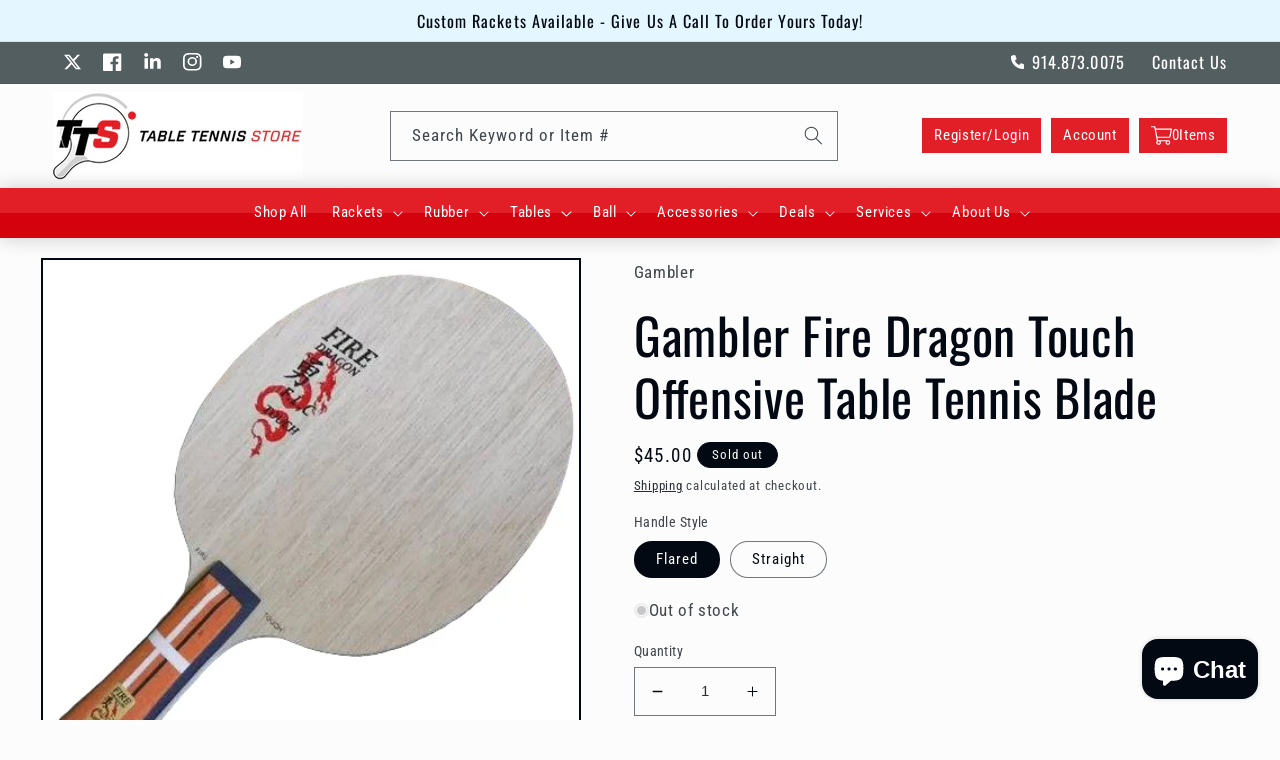

--- FILE ---
content_type: text/html; charset=utf-8
request_url: https://tabletennisstore.us/products/gambler-fire-dragon-touch-offensive-table-tennis-blade
body_size: 36320
content:
<!doctype html>
<html class="no-js" lang="en">
  <head>
<!-- Google Verification Tag - Start --><meta name="google-site-verification" content="eQjS-imSxptyL48LD9bwwUE0Mkrvgzd-zgWMJ8NgLhU" /><!-- Google Verification Tag - End -->

<!-- Start of Booster Apps Seo-0.1--><title>Gambler Fire Dragon Touch Offensive Table Tennis Blade</title><meta name="description" content="Fire Dragon Touch Blade—fast, agile &amp; precise! High-modulus carbon, flex recovery &amp; elite control for attacking play. Elevate your performance today!" /><script type="application/ld+json">
  {
    "@context": "https://schema.org",
    "@type": "WebSite",
    "name": "Tabletennisstore.us",
    "url": "https://tabletennisstore.us",
    "potentialAction": {
      "@type": "SearchAction",
      "query-input": "required name=query",
      "target": "https://tabletennisstore.us/search?q={query}"
    }
  }
</script><script type="application/ld+json">
  {
    "@context": "https://schema.org",
    "@type": "Product",
    "name": "Gambler Fire Dragon Touch Offensive Table Tennis Blade",
    "brand": {"@type": "Brand","name": "Gambler"},
    "sku": "3433532",
    "mpn": "",
    "description": "Gambler Fire Dragon Touch Offensive Table Tennis BladeGambler Fire Dragon Touch Offensive Table Tennis Blade is a fast blade with touch and feelproperties. The Fire Dragon has two layers of proprietary high-modulus carbon interwoven with multi-stranded tempered filament (FLC). The FLC expands the optimal striking surface and gives the blade optimum flex recovery even at the highest professional levels.The FLC is then followed by the four outer layers of high-grade Limba and Koto, while the inner core is comprised of select Clearwood.The Carbon layers are placed closer to the core to provide a soft feel while maintaining the carbon kick.Fire Dragon Touch is a very agile blade with notable flex and kick.Available in Flare and Straight Handle 84-87 grams.",
    "url": "https://tabletennisstore.us/products/gambler-fire-dragon-touch-offensive-table-tennis-blade","image": "https://tabletennisstore.us/cdn/shop/products/gambler-fire-dragon-touch-offensive-table-tennis-blade-flared_480x.jpg?v=1762948356","itemCondition": "https://schema.org/NewCondition",
    "offers": [{
          "@type": "Offer","price": "45.00","priceCurrency": "USD",
          "itemCondition": "https://schema.org/NewCondition",
          "url": "https://tabletennisstore.us/products/gambler-fire-dragon-touch-offensive-table-tennis-blade?variant=46870207562029",
          "sku": "3433532",
          "mpn": "",
          "availability" : "https://schema.org/OutOfStock",
          "priceValidUntil": "2026-01-05","gtin14": ""},{
          "@type": "Offer","price": "45.00","priceCurrency": "USD",
          "itemCondition": "https://schema.org/NewCondition",
          "url": "https://tabletennisstore.us/products/gambler-fire-dragon-touch-offensive-table-tennis-blade?variant=46870207988013",
          "sku": "3433533",
          "mpn": "",
          "availability" : "https://schema.org/OutOfStock",
          "priceValidUntil": "2026-01-05","gtin14": ""}]}
</script>
<!-- end of Booster Apps SEO -->

  <!-- Google tag (gtag.js) -->
<script async src="https://www.googletagmanager.com/gtag/js?id=UA-35929448-1"></script>
<script>
  window.dataLayer = window.dataLayer || [];
  function gtag(){dataLayer.push(arguments);}
  gtag('js', new Date());

  gtag('config', 'UA-35929448-1');
</script>

    <!-- Google tag (gtag.js) -->
<script async src="https://www.googletagmanager.com/gtag/js?id=G-370LMSYC1J"></script>
<script>
  window.dataLayer = window.dataLayer || [];
  function gtag(){dataLayer.push(arguments);}
  gtag('js', new Date());

  gtag('config', 'G-370LMSYC1J');
</script>
    <script type="text/javascript">
    (function(c,l,a,r,i,t,y){
        c[a]=c[a]||function(){(c[a].q=c[a].q||[]).push(arguments)};
        t=l.createElement(r);t.async=1;t.src="https://www.clarity.ms/tag/"+i;
        y=l.getElementsByTagName(r)[0];y.parentNode.insertBefore(t,y);
    })(window, document, "clarity", "script", "qepdmbsgpa");
</script>

    <script type="application/ld+json">
{
  "@context": "https://schema.org",
  "@type": "LocalBusiness",
  "name": "Table Tennis Store",
  "image": "https://tabletennisstore.us/cdn/shop/files/logo.gif?v=1675346643&width=300",
  "@id": "",
  "url": "https://tabletennisstore.us/",
  "telephone": "914-873-0075",
  "address": {
    "@type": "PostalAddress",
    "streetAddress": "175 Tompkins Ave",
    "addressLocality": "Pleasantville",
    "addressRegion": "NY",
    "postalCode": "10570",
    "addressCountry": "US"
  },
  "geo": {
    "@type": "GeoCoordinates",
    "latitude": 41.1323356,
    "longitude": -73.7892485
  }  
}
</script>
    <link rel="alternate" hreflang="en-US" href="https://tabletennisstore.us/"/>
<meta name="DC.title" content="Table Tennis Store" />
<meta name="geo.region" content="US-NY" />
<meta name="geo.placename" content="Village of Pleasantville" />
<meta name="geo.position" content="41.132334;-73.789353" />
<meta name="ICBM" content="41.132334, -73.789353" />
    <meta charset="utf-8">
    <meta http-equiv="X-UA-Compatible" content="IE=edge">
    <meta name="viewport" content="width=device-width,initial-scale=1">
    <meta name="theme-color" content="">
    <link rel="canonical" href="https://tabletennisstore.us/products/gambler-fire-dragon-touch-offensive-table-tennis-blade">
    <link rel="preconnect" href="https://cdn.shopify.com" crossorigin><link rel="icon" type="image/png" href="//tabletennisstore.us/cdn/shop/files/fav.gif?crop=center&height=32&v=1675403267&width=32"><link rel="preconnect" href="https://fonts.shopifycdn.com" crossorigin>

    

    

<meta property="og:site_name" content="Tabletennisstore.us">
<meta property="og:url" content="https://tabletennisstore.us/products/gambler-fire-dragon-touch-offensive-table-tennis-blade">
<meta property="og:title" content="Gambler Fire Dragon Touch Offensive Table Tennis Blade">
<meta property="og:type" content="product">
<meta property="og:description" content="Fire Dragon Touch Blade—fast, agile &amp; precise! High-modulus carbon, flex recovery &amp; elite control for attacking play. Elevate your performance today!"><meta property="og:image" content="http://tabletennisstore.us/cdn/shop/products/gambler-fire-dragon-touch-offensive-table-tennis-blade-flared.jpg?v=1762948356">
  <meta property="og:image:secure_url" content="https://tabletennisstore.us/cdn/shop/products/gambler-fire-dragon-touch-offensive-table-tennis-blade-flared.jpg?v=1762948356">
  <meta property="og:image:width" content="480">
  <meta property="og:image:height" content="480"><meta property="og:price:amount" content="45.00">
  <meta property="og:price:currency" content="USD"><meta name="twitter:site" content="@ttsusa"><meta name="twitter:card" content="summary_large_image">
<meta name="twitter:title" content="Gambler Fire Dragon Touch Offensive Table Tennis Blade">
<meta name="twitter:description" content="Fire Dragon Touch Blade—fast, agile &amp; precise! High-modulus carbon, flex recovery &amp; elite control for attacking play. Elevate your performance today!">


    <!-- LP Microsoft UET Tracking START -->
    <script>
    (function(w,d,t,r,u){var f,n,i;w[u]=w[u]||[],f=function(){var o={ti:"27005811", enableAutoSpaTracking: true};o.q=w[u],w[u]=new UET(o),w[u].push("pageLoad")},n=d.createElement(t),n.src=r,n.async=1,n.onload=n.onreadystatechange=function(){var s=this.readyState;s&&s!=="loaded"&&s!=="complete"||(f(),n.onload=n.onreadystatechange=null)},i=d.getElementsByTagName(t)[0],i.parentNode.insertBefore(n,i)})(window,document,"script","//bat.bing.com/bat.js","uetq");
    </script>
    <!-- LP Microsoft UET Tracking END -->

    <script src="//tabletennisstore.us/cdn/shop/t/5/assets/global.js?v=124774452904184123531701156598" defer="defer"></script>
    <script>window.performance && window.performance.mark && window.performance.mark('shopify.content_for_header.start');</script><meta name="facebook-domain-verification" content="j87iw98y88vhksek71muqqyborxlp9">
<meta id="shopify-digital-wallet" name="shopify-digital-wallet" content="/71808057645/digital_wallets/dialog">
<meta name="shopify-checkout-api-token" content="037c5ae34aabb95c1c5c3fe9d2bd0589">
<meta id="in-context-paypal-metadata" data-shop-id="71808057645" data-venmo-supported="false" data-environment="production" data-locale="en_US" data-paypal-v4="true" data-currency="USD">
<link rel="alternate" type="application/json+oembed" href="https://tabletennisstore.us/products/gambler-fire-dragon-touch-offensive-table-tennis-blade.oembed">
<script async="async" src="/checkouts/internal/preloads.js?locale=en-US"></script>
<link rel="preconnect" href="https://shop.app" crossorigin="anonymous">
<script async="async" src="https://shop.app/checkouts/internal/preloads.js?locale=en-US&shop_id=71808057645" crossorigin="anonymous"></script>
<script id="apple-pay-shop-capabilities" type="application/json">{"shopId":71808057645,"countryCode":"US","currencyCode":"USD","merchantCapabilities":["supports3DS"],"merchantId":"gid:\/\/shopify\/Shop\/71808057645","merchantName":"Tabletennisstore.us","requiredBillingContactFields":["postalAddress","email","phone"],"requiredShippingContactFields":["postalAddress","email","phone"],"shippingType":"shipping","supportedNetworks":["visa","masterCard","amex","discover","elo","jcb"],"total":{"type":"pending","label":"Tabletennisstore.us","amount":"1.00"},"shopifyPaymentsEnabled":true,"supportsSubscriptions":true}</script>
<script id="shopify-features" type="application/json">{"accessToken":"037c5ae34aabb95c1c5c3fe9d2bd0589","betas":["rich-media-storefront-analytics"],"domain":"tabletennisstore.us","predictiveSearch":true,"shopId":71808057645,"locale":"en"}</script>
<script>var Shopify = Shopify || {};
Shopify.shop = "tabletennisstoreus-dev.myshopify.com";
Shopify.locale = "en";
Shopify.currency = {"active":"USD","rate":"1.0"};
Shopify.country = "US";
Shopify.theme = {"name":"Table Tennis Store","id":151811916077,"schema_name":"Tennisstore","schema_version":"4.0.2","theme_store_id":null,"role":"main"};
Shopify.theme.handle = "null";
Shopify.theme.style = {"id":null,"handle":null};
Shopify.cdnHost = "tabletennisstore.us/cdn";
Shopify.routes = Shopify.routes || {};
Shopify.routes.root = "/";</script>
<script type="module">!function(o){(o.Shopify=o.Shopify||{}).modules=!0}(window);</script>
<script>!function(o){function n(){var o=[];function n(){o.push(Array.prototype.slice.apply(arguments))}return n.q=o,n}var t=o.Shopify=o.Shopify||{};t.loadFeatures=n(),t.autoloadFeatures=n()}(window);</script>
<script>
  window.ShopifyPay = window.ShopifyPay || {};
  window.ShopifyPay.apiHost = "shop.app\/pay";
  window.ShopifyPay.redirectState = null;
</script>
<script id="shop-js-analytics" type="application/json">{"pageType":"product"}</script>
<script defer="defer" async type="module" src="//tabletennisstore.us/cdn/shopifycloud/shop-js/modules/v2/client.init-shop-cart-sync_D0dqhulL.en.esm.js"></script>
<script defer="defer" async type="module" src="//tabletennisstore.us/cdn/shopifycloud/shop-js/modules/v2/chunk.common_CpVO7qML.esm.js"></script>
<script type="module">
  await import("//tabletennisstore.us/cdn/shopifycloud/shop-js/modules/v2/client.init-shop-cart-sync_D0dqhulL.en.esm.js");
await import("//tabletennisstore.us/cdn/shopifycloud/shop-js/modules/v2/chunk.common_CpVO7qML.esm.js");

  window.Shopify.SignInWithShop?.initShopCartSync?.({"fedCMEnabled":true,"windoidEnabled":true});

</script>
<script defer="defer" async type="module" src="//tabletennisstore.us/cdn/shopifycloud/shop-js/modules/v2/client.payment-terms_BmrqWn8r.en.esm.js"></script>
<script defer="defer" async type="module" src="//tabletennisstore.us/cdn/shopifycloud/shop-js/modules/v2/chunk.common_CpVO7qML.esm.js"></script>
<script defer="defer" async type="module" src="//tabletennisstore.us/cdn/shopifycloud/shop-js/modules/v2/chunk.modal_DKF6x0Jh.esm.js"></script>
<script type="module">
  await import("//tabletennisstore.us/cdn/shopifycloud/shop-js/modules/v2/client.payment-terms_BmrqWn8r.en.esm.js");
await import("//tabletennisstore.us/cdn/shopifycloud/shop-js/modules/v2/chunk.common_CpVO7qML.esm.js");
await import("//tabletennisstore.us/cdn/shopifycloud/shop-js/modules/v2/chunk.modal_DKF6x0Jh.esm.js");

  
</script>
<script>
  window.Shopify = window.Shopify || {};
  if (!window.Shopify.featureAssets) window.Shopify.featureAssets = {};
  window.Shopify.featureAssets['shop-js'] = {"shop-cart-sync":["modules/v2/client.shop-cart-sync_D9bwt38V.en.esm.js","modules/v2/chunk.common_CpVO7qML.esm.js"],"init-fed-cm":["modules/v2/client.init-fed-cm_BJ8NPuHe.en.esm.js","modules/v2/chunk.common_CpVO7qML.esm.js"],"init-shop-email-lookup-coordinator":["modules/v2/client.init-shop-email-lookup-coordinator_pVrP2-kG.en.esm.js","modules/v2/chunk.common_CpVO7qML.esm.js"],"shop-cash-offers":["modules/v2/client.shop-cash-offers_CNh7FWN-.en.esm.js","modules/v2/chunk.common_CpVO7qML.esm.js","modules/v2/chunk.modal_DKF6x0Jh.esm.js"],"init-shop-cart-sync":["modules/v2/client.init-shop-cart-sync_D0dqhulL.en.esm.js","modules/v2/chunk.common_CpVO7qML.esm.js"],"init-windoid":["modules/v2/client.init-windoid_DaoAelzT.en.esm.js","modules/v2/chunk.common_CpVO7qML.esm.js"],"shop-toast-manager":["modules/v2/client.shop-toast-manager_1DND8Tac.en.esm.js","modules/v2/chunk.common_CpVO7qML.esm.js"],"pay-button":["modules/v2/client.pay-button_CFeQi1r6.en.esm.js","modules/v2/chunk.common_CpVO7qML.esm.js"],"shop-button":["modules/v2/client.shop-button_Ca94MDdQ.en.esm.js","modules/v2/chunk.common_CpVO7qML.esm.js"],"shop-login-button":["modules/v2/client.shop-login-button_DPYNfp1Z.en.esm.js","modules/v2/chunk.common_CpVO7qML.esm.js","modules/v2/chunk.modal_DKF6x0Jh.esm.js"],"avatar":["modules/v2/client.avatar_BTnouDA3.en.esm.js"],"shop-follow-button":["modules/v2/client.shop-follow-button_BMKh4nJE.en.esm.js","modules/v2/chunk.common_CpVO7qML.esm.js","modules/v2/chunk.modal_DKF6x0Jh.esm.js"],"init-customer-accounts-sign-up":["modules/v2/client.init-customer-accounts-sign-up_CJXi5kRN.en.esm.js","modules/v2/client.shop-login-button_DPYNfp1Z.en.esm.js","modules/v2/chunk.common_CpVO7qML.esm.js","modules/v2/chunk.modal_DKF6x0Jh.esm.js"],"init-shop-for-new-customer-accounts":["modules/v2/client.init-shop-for-new-customer-accounts_BoBxkgWu.en.esm.js","modules/v2/client.shop-login-button_DPYNfp1Z.en.esm.js","modules/v2/chunk.common_CpVO7qML.esm.js","modules/v2/chunk.modal_DKF6x0Jh.esm.js"],"init-customer-accounts":["modules/v2/client.init-customer-accounts_DCuDTzpR.en.esm.js","modules/v2/client.shop-login-button_DPYNfp1Z.en.esm.js","modules/v2/chunk.common_CpVO7qML.esm.js","modules/v2/chunk.modal_DKF6x0Jh.esm.js"],"checkout-modal":["modules/v2/client.checkout-modal_U_3e4VxF.en.esm.js","modules/v2/chunk.common_CpVO7qML.esm.js","modules/v2/chunk.modal_DKF6x0Jh.esm.js"],"lead-capture":["modules/v2/client.lead-capture_DEgn0Z8u.en.esm.js","modules/v2/chunk.common_CpVO7qML.esm.js","modules/v2/chunk.modal_DKF6x0Jh.esm.js"],"shop-login":["modules/v2/client.shop-login_CoM5QKZ_.en.esm.js","modules/v2/chunk.common_CpVO7qML.esm.js","modules/v2/chunk.modal_DKF6x0Jh.esm.js"],"payment-terms":["modules/v2/client.payment-terms_BmrqWn8r.en.esm.js","modules/v2/chunk.common_CpVO7qML.esm.js","modules/v2/chunk.modal_DKF6x0Jh.esm.js"]};
</script>
<script>(function() {
  var isLoaded = false;
  function asyncLoad() {
    if (isLoaded) return;
    isLoaded = true;
    var urls = ["https:\/\/cdn.enhencer.com\/scripts\/shopify_v2.js?token=653dea27cb9cdb7ea7d85e88\u0026shop=tabletennisstoreus-dev.myshopify.com","https:\/\/cdn.adscale.com\/static\/ecom_js\/tabletennisstoreus-dev\/add_item_to_cart.js?ver=20251207\u0026shop=tabletennisstoreus-dev.myshopify.com"];
    for (var i = 0; i < urls.length; i++) {
      var s = document.createElement('script');
      s.type = 'text/javascript';
      s.async = true;
      s.src = urls[i];
      var x = document.getElementsByTagName('script')[0];
      x.parentNode.insertBefore(s, x);
    }
  };
  if(window.attachEvent) {
    window.attachEvent('onload', asyncLoad);
  } else {
    window.addEventListener('load', asyncLoad, false);
  }
})();</script>
<script id="__st">var __st={"a":71808057645,"offset":-18000,"reqid":"78528e95-146f-4e1a-80d9-8418419a4421-1765070669","pageurl":"tabletennisstore.us\/products\/gambler-fire-dragon-touch-offensive-table-tennis-blade","u":"8c2576768bc6","p":"product","rtyp":"product","rid":8720955441453};</script>
<script>window.ShopifyPaypalV4VisibilityTracking = true;</script>
<script id="captcha-bootstrap">!function(){'use strict';const t='contact',e='account',n='new_comment',o=[[t,t],['blogs',n],['comments',n],[t,'customer']],c=[[e,'customer_login'],[e,'guest_login'],[e,'recover_customer_password'],[e,'create_customer']],r=t=>t.map((([t,e])=>`form[action*='/${t}']:not([data-nocaptcha='true']) input[name='form_type'][value='${e}']`)).join(','),a=t=>()=>t?[...document.querySelectorAll(t)].map((t=>t.form)):[];function s(){const t=[...o],e=r(t);return a(e)}const i='password',u='form_key',d=['recaptcha-v3-token','g-recaptcha-response','h-captcha-response',i],f=()=>{try{return window.sessionStorage}catch{return}},m='__shopify_v',_=t=>t.elements[u];function p(t,e,n=!1){try{const o=window.sessionStorage,c=JSON.parse(o.getItem(e)),{data:r}=function(t){const{data:e,action:n}=t;return t[m]||n?{data:e,action:n}:{data:t,action:n}}(c);for(const[e,n]of Object.entries(r))t.elements[e]&&(t.elements[e].value=n);n&&o.removeItem(e)}catch(o){console.error('form repopulation failed',{error:o})}}const l='form_type',E='cptcha';function T(t){t.dataset[E]=!0}const w=window,h=w.document,L='Shopify',v='ce_forms',y='captcha';let A=!1;((t,e)=>{const n=(g='f06e6c50-85a8-45c8-87d0-21a2b65856fe',I='https://cdn.shopify.com/shopifycloud/storefront-forms-hcaptcha/ce_storefront_forms_captcha_hcaptcha.v1.5.2.iife.js',D={infoText:'Protected by hCaptcha',privacyText:'Privacy',termsText:'Terms'},(t,e,n)=>{const o=w[L][v],c=o.bindForm;if(c)return c(t,g,e,D).then(n);var r;o.q.push([[t,g,e,D],n]),r=I,A||(h.body.append(Object.assign(h.createElement('script'),{id:'captcha-provider',async:!0,src:r})),A=!0)});var g,I,D;w[L]=w[L]||{},w[L][v]=w[L][v]||{},w[L][v].q=[],w[L][y]=w[L][y]||{},w[L][y].protect=function(t,e){n(t,void 0,e),T(t)},Object.freeze(w[L][y]),function(t,e,n,w,h,L){const[v,y,A,g]=function(t,e,n){const i=e?o:[],u=t?c:[],d=[...i,...u],f=r(d),m=r(i),_=r(d.filter((([t,e])=>n.includes(e))));return[a(f),a(m),a(_),s()]}(w,h,L),I=t=>{const e=t.target;return e instanceof HTMLFormElement?e:e&&e.form},D=t=>v().includes(t);t.addEventListener('submit',(t=>{const e=I(t);if(!e)return;const n=D(e)&&!e.dataset.hcaptchaBound&&!e.dataset.recaptchaBound,o=_(e),c=g().includes(e)&&(!o||!o.value);(n||c)&&t.preventDefault(),c&&!n&&(function(t){try{if(!f())return;!function(t){const e=f();if(!e)return;const n=_(t);if(!n)return;const o=n.value;o&&e.removeItem(o)}(t);const e=Array.from(Array(32),(()=>Math.random().toString(36)[2])).join('');!function(t,e){_(t)||t.append(Object.assign(document.createElement('input'),{type:'hidden',name:u})),t.elements[u].value=e}(t,e),function(t,e){const n=f();if(!n)return;const o=[...t.querySelectorAll(`input[type='${i}']`)].map((({name:t})=>t)),c=[...d,...o],r={};for(const[a,s]of new FormData(t).entries())c.includes(a)||(r[a]=s);n.setItem(e,JSON.stringify({[m]:1,action:t.action,data:r}))}(t,e)}catch(e){console.error('failed to persist form',e)}}(e),e.submit())}));const S=(t,e)=>{t&&!t.dataset[E]&&(n(t,e.some((e=>e===t))),T(t))};for(const o of['focusin','change'])t.addEventListener(o,(t=>{const e=I(t);D(e)&&S(e,y())}));const B=e.get('form_key'),M=e.get(l),P=B&&M;t.addEventListener('DOMContentLoaded',(()=>{const t=y();if(P)for(const e of t)e.elements[l].value===M&&p(e,B);[...new Set([...A(),...v().filter((t=>'true'===t.dataset.shopifyCaptcha))])].forEach((e=>S(e,t)))}))}(h,new URLSearchParams(w.location.search),n,t,e,['guest_login'])})(!0,!0)}();</script>
<script integrity="sha256-52AcMU7V7pcBOXWImdc/TAGTFKeNjmkeM1Pvks/DTgc=" data-source-attribution="shopify.loadfeatures" defer="defer" src="//tabletennisstore.us/cdn/shopifycloud/storefront/assets/storefront/load_feature-81c60534.js" crossorigin="anonymous"></script>
<script crossorigin="anonymous" defer="defer" src="//tabletennisstore.us/cdn/shopifycloud/storefront/assets/shopify_pay/storefront-65b4c6d7.js?v=20250812"></script>
<script data-source-attribution="shopify.dynamic_checkout.dynamic.init">var Shopify=Shopify||{};Shopify.PaymentButton=Shopify.PaymentButton||{isStorefrontPortableWallets:!0,init:function(){window.Shopify.PaymentButton.init=function(){};var t=document.createElement("script");t.src="https://tabletennisstore.us/cdn/shopifycloud/portable-wallets/latest/portable-wallets.en.js",t.type="module",document.head.appendChild(t)}};
</script>
<script data-source-attribution="shopify.dynamic_checkout.buyer_consent">
  function portableWalletsHideBuyerConsent(e){var t=document.getElementById("shopify-buyer-consent"),n=document.getElementById("shopify-subscription-policy-button");t&&n&&(t.classList.add("hidden"),t.setAttribute("aria-hidden","true"),n.removeEventListener("click",e))}function portableWalletsShowBuyerConsent(e){var t=document.getElementById("shopify-buyer-consent"),n=document.getElementById("shopify-subscription-policy-button");t&&n&&(t.classList.remove("hidden"),t.removeAttribute("aria-hidden"),n.addEventListener("click",e))}window.Shopify?.PaymentButton&&(window.Shopify.PaymentButton.hideBuyerConsent=portableWalletsHideBuyerConsent,window.Shopify.PaymentButton.showBuyerConsent=portableWalletsShowBuyerConsent);
</script>
<script>
  function portableWalletsCleanup(e){e&&e.src&&console.error("Failed to load portable wallets script "+e.src);var t=document.querySelectorAll("shopify-accelerated-checkout .shopify-payment-button__skeleton, shopify-accelerated-checkout-cart .wallet-cart-button__skeleton"),e=document.getElementById("shopify-buyer-consent");for(let e=0;e<t.length;e++)t[e].remove();e&&e.remove()}function portableWalletsNotLoadedAsModule(e){e instanceof ErrorEvent&&"string"==typeof e.message&&e.message.includes("import.meta")&&"string"==typeof e.filename&&e.filename.includes("portable-wallets")&&(window.removeEventListener("error",portableWalletsNotLoadedAsModule),window.Shopify.PaymentButton.failedToLoad=e,"loading"===document.readyState?document.addEventListener("DOMContentLoaded",window.Shopify.PaymentButton.init):window.Shopify.PaymentButton.init())}window.addEventListener("error",portableWalletsNotLoadedAsModule);
</script>

<script type="module" src="https://tabletennisstore.us/cdn/shopifycloud/portable-wallets/latest/portable-wallets.en.js" onError="portableWalletsCleanup(this)" crossorigin="anonymous"></script>
<script nomodule>
  document.addEventListener("DOMContentLoaded", portableWalletsCleanup);
</script>

<link id="shopify-accelerated-checkout-styles" rel="stylesheet" media="screen" href="https://tabletennisstore.us/cdn/shopifycloud/portable-wallets/latest/accelerated-checkout-backwards-compat.css" crossorigin="anonymous">
<style id="shopify-accelerated-checkout-cart">
        #shopify-buyer-consent {
  margin-top: 1em;
  display: inline-block;
  width: 100%;
}

#shopify-buyer-consent.hidden {
  display: none;
}

#shopify-subscription-policy-button {
  background: none;
  border: none;
  padding: 0;
  text-decoration: underline;
  font-size: inherit;
  cursor: pointer;
}

#shopify-subscription-policy-button::before {
  box-shadow: none;
}

      </style>
<script id="sections-script" data-sections="header,footer" defer="defer" src="//tabletennisstore.us/cdn/shop/t/5/compiled_assets/scripts.js?11756"></script>
<script>window.performance && window.performance.mark && window.performance.mark('shopify.content_for_header.end');</script>


    <style data-shopify>
      @font-face {
  font-family: "Roboto Condensed";
  font-weight: 400;
  font-style: normal;
  font-display: swap;
  src: url("//tabletennisstore.us/cdn/fonts/roboto_condensed/robotocondensed_n4.01812de96ca5a5e9d19bef3ca9cc80dd1bf6c8b8.woff2") format("woff2"),
       url("//tabletennisstore.us/cdn/fonts/roboto_condensed/robotocondensed_n4.3930e6ddba458dc3cb725a82a2668eac3c63c104.woff") format("woff");
}

      @font-face {
  font-family: "Roboto Condensed";
  font-weight: 700;
  font-style: normal;
  font-display: swap;
  src: url("//tabletennisstore.us/cdn/fonts/roboto_condensed/robotocondensed_n7.0c73a613503672be244d2f29ab6ddd3fc3cc69ae.woff2") format("woff2"),
       url("//tabletennisstore.us/cdn/fonts/roboto_condensed/robotocondensed_n7.ef6ece86ba55f49c27c4904a493c283a40f3a66e.woff") format("woff");
}

      @font-face {
  font-family: "Roboto Condensed";
  font-weight: 400;
  font-style: italic;
  font-display: swap;
  src: url("//tabletennisstore.us/cdn/fonts/roboto_condensed/robotocondensed_i4.05c7f163ad2c00a3c4257606d1227691aff9070b.woff2") format("woff2"),
       url("//tabletennisstore.us/cdn/fonts/roboto_condensed/robotocondensed_i4.04d9d87e0a45b49fc67a5b9eb5059e1540f5cda3.woff") format("woff");
}

      @font-face {
  font-family: "Roboto Condensed";
  font-weight: 700;
  font-style: italic;
  font-display: swap;
  src: url("//tabletennisstore.us/cdn/fonts/roboto_condensed/robotocondensed_i7.bed9f3a01efda68cdff8b63e6195c957a0da68cb.woff2") format("woff2"),
       url("//tabletennisstore.us/cdn/fonts/roboto_condensed/robotocondensed_i7.9ca5759a0bcf75a82b270218eab4c83ec254abf8.woff") format("woff");
}

      @font-face {
  font-family: Oswald;
  font-weight: 400;
  font-style: normal;
  font-display: swap;
  src: url("//tabletennisstore.us/cdn/fonts/oswald/oswald_n4.7760ed7a63e536050f64bb0607ff70ce07a480bd.woff2") format("woff2"),
       url("//tabletennisstore.us/cdn/fonts/oswald/oswald_n4.ae5e497f60fc686568afe76e9ff1872693c533e9.woff") format("woff");
}


      :root {
        --font-body-family: "Roboto Condensed", sans-serif;
        --font-body-style: normal;
        --font-body-weight: 400;
        --font-body-weight-bold: 700;

        --font-heading-family: Oswald, sans-serif;
        --font-heading-style: normal;
        --font-heading-weight: 400;

        --font-body-scale: 1.05;
        --font-heading-scale: 1.1904761904761905;

        --color-base-text: 2, 9, 18;
        --color-shadow: 2, 9, 18;
        --color-base-background-1: 252, 252, 252;
        --color-base-background-2: 228, 246, 255;
        --color-base-solid-button-labels: 252, 252, 252;
        --color-base-outline-button-labels: 2, 9, 18;
        --color-base-accent-1: 2, 9, 18;
        --color-base-accent-2: 2, 9, 18;
        --payment-terms-background-color: #fcfcfc;

        --gradient-base-background-1: #fcfcfc;
        --gradient-base-background-2: #e4f6ff;
        --gradient-base-accent-1: #020912;
        --gradient-base-accent-2: #020912;

        --media-padding: px;
        --media-border-opacity: 1.0;
        --media-border-width: 2px;
        --media-radius: 0px;
        --media-shadow-opacity: 0.0;
        --media-shadow-horizontal-offset: 0px;
        --media-shadow-vertical-offset: 0px;
        --media-shadow-blur-radius: 0px;
        --media-shadow-visible: 0;

        --page-width: 140rem;
        --page-width-margin: 0rem;

        --product-card-image-padding: 0.0rem;
        --product-card-corner-radius: 0.0rem;
        --product-card-text-alignment: center;
        --product-card-border-width: 0.0rem;
        --product-card-border-opacity: 0.1;
        --product-card-shadow-opacity: 0.1;
        --product-card-shadow-visible: 1;
        --product-card-shadow-horizontal-offset: 0.0rem;
        --product-card-shadow-vertical-offset: 0.0rem;
        --product-card-shadow-blur-radius: 0.0rem;

        --collection-card-image-padding: 0.0rem;
        --collection-card-corner-radius: 0.0rem;
        --collection-card-text-alignment: center;
        --collection-card-border-width: 0.0rem;
        --collection-card-border-opacity: 0.1;
        --collection-card-shadow-opacity: 0.1;
        --collection-card-shadow-visible: 1;
        --collection-card-shadow-horizontal-offset: 0.0rem;
        --collection-card-shadow-vertical-offset: 0.0rem;
        --collection-card-shadow-blur-radius: 0.0rem;

        --blog-card-image-padding: 0.0rem;
        --blog-card-corner-radius: 0.0rem;
        --blog-card-text-alignment: center;
        --blog-card-border-width: 0.0rem;
        --blog-card-border-opacity: 0.1;
        --blog-card-shadow-opacity: 0.1;
        --blog-card-shadow-visible: 1;
        --blog-card-shadow-horizontal-offset: 0.0rem;
        --blog-card-shadow-vertical-offset: 0.0rem;
        --blog-card-shadow-blur-radius: 0.0rem;

        --badge-corner-radius: 4.0rem;

        --popup-border-width: 2px;
        --popup-border-opacity: 1.0;
        --popup-corner-radius: 0px;
        --popup-shadow-opacity: 0.0;
        --popup-shadow-horizontal-offset: 0px;
        --popup-shadow-vertical-offset: 0px;
        --popup-shadow-blur-radius: 0px;

        --drawer-border-width: 2px;
        --drawer-border-opacity: 1.0;
        --drawer-shadow-opacity: 0.0;
        --drawer-shadow-horizontal-offset: 0px;
        --drawer-shadow-vertical-offset: 0px;
        --drawer-shadow-blur-radius: 0px;

        --spacing-sections-desktop: 20px;
        --spacing-sections-mobile: 20px;

        --grid-desktop-vertical-spacing: 24px;
        --grid-desktop-horizontal-spacing: 24px;
        --grid-mobile-vertical-spacing: 12px;
        --grid-mobile-horizontal-spacing: 12px;

        --text-boxes-border-opacity: 1.0;
        --text-boxes-border-width: 2px;
        --text-boxes-radius: 0px;
        --text-boxes-shadow-opacity: 0.0;
        --text-boxes-shadow-visible: 0;
        --text-boxes-shadow-horizontal-offset: 0px;
        --text-boxes-shadow-vertical-offset: 0px;
        --text-boxes-shadow-blur-radius: 0px;

        --buttons-radius: 0px;
        --buttons-radius-outset: 0px;
        --buttons-border-width: 1px;
        --buttons-border-opacity: 1.0;
        --buttons-shadow-opacity: 0.0;
        --buttons-shadow-visible: 0;
        --buttons-shadow-horizontal-offset: 0px;
        --buttons-shadow-vertical-offset: 0px;
        --buttons-shadow-blur-radius: 0px;
        --buttons-border-offset: 0px;

        --inputs-radius: 0px;
        --inputs-border-width: 1px;
        --inputs-border-opacity: 0.55;
        --inputs-shadow-opacity: 0.0;
        --inputs-shadow-horizontal-offset: 0px;
        --inputs-margin-offset: 0px;
        --inputs-shadow-vertical-offset: 0px;
        --inputs-shadow-blur-radius: 0px;
        --inputs-radius-outset: 0px;

        --variant-pills-radius: 40px;
        --variant-pills-border-width: 1px;
        --variant-pills-border-opacity: 0.55;
        --variant-pills-shadow-opacity: 0.0;
        --variant-pills-shadow-horizontal-offset: 0px;
        --variant-pills-shadow-vertical-offset: 0px;
        --variant-pills-shadow-blur-radius: 0px;
      }

      *,
      *::before,
      *::after {
        box-sizing: inherit;
      }

      html {
        box-sizing: border-box;
        font-size: calc(var(--font-body-scale) * 62.5%);
        height: 100%;
      }

      body {
        display: grid;
        grid-template-rows: auto auto 1fr auto;
        grid-template-columns: 100%;
        min-height: 100%;
        margin: 0;
        font-size: 1.5rem;
        letter-spacing: 0.06rem;
        line-height: calc(1 + 0.8 / var(--font-body-scale));
        font-family: var(--font-body-family);
        font-style: var(--font-body-style);
        font-weight: var(--font-body-weight);
      }

      @media screen and (min-width: 750px) {
        body {
          font-size: 1.6rem;
        }
      }
    </style>

    <link href="//tabletennisstore.us/cdn/shop/t/5/assets/base.css?v=128832000928262611431758735829" rel="stylesheet" type="text/css" media="all" />
    <link href="//tabletennisstore.us/cdn/shop/t/5/assets/custom-font.css?v=111603181540343972631686055041" rel="stylesheet" type="text/css" media="all" />
    <link href="//tabletennisstore.us/cdn/shop/t/5/assets/custom-style.css?v=14843900517511187671709561940" rel="stylesheet" type="text/css" media="all" />
<link rel="preload" as="font" href="//tabletennisstore.us/cdn/fonts/roboto_condensed/robotocondensed_n4.01812de96ca5a5e9d19bef3ca9cc80dd1bf6c8b8.woff2" type="font/woff2" crossorigin><link rel="preload" as="font" href="//tabletennisstore.us/cdn/fonts/oswald/oswald_n4.7760ed7a63e536050f64bb0607ff70ce07a480bd.woff2" type="font/woff2" crossorigin><link rel="stylesheet" href="//tabletennisstore.us/cdn/shop/t/5/assets/component-predictive-search.css?v=83512081251802922551686055040" media="print" onload="this.media='all'"><script>document.documentElement.className = document.documentElement.className.replace('no-js', 'js');
    if (Shopify.designMode) {
      document.documentElement.classList.add('shopify-design-mode');
    }
    </script>

    <meta name="google-site-verification" content="zwmEyBPt7Kzq-IVlwdFw1qgGFh3rMu2Qtk_9-OiGvoI" />
  <!-- BEGIN app block: shopify://apps/klaviyo-email-marketing-sms/blocks/klaviyo-onsite-embed/2632fe16-c075-4321-a88b-50b567f42507 -->












  <script async src="https://static.klaviyo.com/onsite/js/WbnXAZ/klaviyo.js?company_id=WbnXAZ"></script>
  <script>!function(){if(!window.klaviyo){window._klOnsite=window._klOnsite||[];try{window.klaviyo=new Proxy({},{get:function(n,i){return"push"===i?function(){var n;(n=window._klOnsite).push.apply(n,arguments)}:function(){for(var n=arguments.length,o=new Array(n),w=0;w<n;w++)o[w]=arguments[w];var t="function"==typeof o[o.length-1]?o.pop():void 0,e=new Promise((function(n){window._klOnsite.push([i].concat(o,[function(i){t&&t(i),n(i)}]))}));return e}}})}catch(n){window.klaviyo=window.klaviyo||[],window.klaviyo.push=function(){var n;(n=window._klOnsite).push.apply(n,arguments)}}}}();</script>

  
    <script id="viewed_product">
      if (item == null) {
        var _learnq = _learnq || [];

        var MetafieldReviews = null
        var MetafieldYotpoRating = null
        var MetafieldYotpoCount = null
        var MetafieldLooxRating = null
        var MetafieldLooxCount = null
        var okendoProduct = null
        var okendoProductReviewCount = null
        var okendoProductReviewAverageValue = null
        try {
          // The following fields are used for Customer Hub recently viewed in order to add reviews.
          // This information is not part of __kla_viewed. Instead, it is part of __kla_viewed_reviewed_items
          MetafieldReviews = {};
          MetafieldYotpoRating = null
          MetafieldYotpoCount = null
          MetafieldLooxRating = null
          MetafieldLooxCount = null

          okendoProduct = null
          // If the okendo metafield is not legacy, it will error, which then requires the new json formatted data
          if (okendoProduct && 'error' in okendoProduct) {
            okendoProduct = null
          }
          okendoProductReviewCount = okendoProduct ? okendoProduct.reviewCount : null
          okendoProductReviewAverageValue = okendoProduct ? okendoProduct.reviewAverageValue : null
        } catch (error) {
          console.error('Error in Klaviyo onsite reviews tracking:', error);
        }

        var item = {
          Name: "Gambler Fire Dragon Touch Offensive Table Tennis Blade",
          ProductID: 8720955441453,
          Categories: ["Blades","Rackets"],
          ImageURL: "https://tabletennisstore.us/cdn/shop/products/gambler-fire-dragon-touch-offensive-table-tennis-blade-flared_grande.jpg?v=1762948356",
          URL: "https://tabletennisstore.us/products/gambler-fire-dragon-touch-offensive-table-tennis-blade",
          Brand: "Gambler",
          Price: "$45.00",
          Value: "45.00",
          CompareAtPrice: "$45.00"
        };
        _learnq.push(['track', 'Viewed Product', item]);
        _learnq.push(['trackViewedItem', {
          Title: item.Name,
          ItemId: item.ProductID,
          Categories: item.Categories,
          ImageUrl: item.ImageURL,
          Url: item.URL,
          Metadata: {
            Brand: item.Brand,
            Price: item.Price,
            Value: item.Value,
            CompareAtPrice: item.CompareAtPrice
          },
          metafields:{
            reviews: MetafieldReviews,
            yotpo:{
              rating: MetafieldYotpoRating,
              count: MetafieldYotpoCount,
            },
            loox:{
              rating: MetafieldLooxRating,
              count: MetafieldLooxCount,
            },
            okendo: {
              rating: okendoProductReviewAverageValue,
              count: okendoProductReviewCount,
            }
          }
        }]);
      }
    </script>
  




  <script>
    window.klaviyoReviewsProductDesignMode = false
  </script>







<!-- END app block --><script src="https://cdn.shopify.com/extensions/1f805629-c1d3-44c5-afa0-f2ef641295ef/booster-page-speed-optimizer-1/assets/speed-embed.js" type="text/javascript" defer="defer"></script>
<script src="https://cdn.shopify.com/extensions/7bc9bb47-adfa-4267-963e-cadee5096caf/inbox-1252/assets/inbox-chat-loader.js" type="text/javascript" defer="defer"></script>
<script src="https://cdn.shopify.com/extensions/a424d896-690a-47f2-a3ae-a82565eec47e/preorder-now-wolf-5/assets/preorde_panda.js" type="text/javascript" defer="defer"></script>
<link href="https://monorail-edge.shopifysvc.com" rel="dns-prefetch">
<script>(function(){if ("sendBeacon" in navigator && "performance" in window) {try {var session_token_from_headers = performance.getEntriesByType('navigation')[0].serverTiming.find(x => x.name == '_s').description;} catch {var session_token_from_headers = undefined;}var session_cookie_matches = document.cookie.match(/_shopify_s=([^;]*)/);var session_token_from_cookie = session_cookie_matches && session_cookie_matches.length === 2 ? session_cookie_matches[1] : "";var session_token = session_token_from_headers || session_token_from_cookie || "";function handle_abandonment_event(e) {var entries = performance.getEntries().filter(function(entry) {return /monorail-edge.shopifysvc.com/.test(entry.name);});if (!window.abandonment_tracked && entries.length === 0) {window.abandonment_tracked = true;var currentMs = Date.now();var navigation_start = performance.timing.navigationStart;var payload = {shop_id: 71808057645,url: window.location.href,navigation_start,duration: currentMs - navigation_start,session_token,page_type: "product"};window.navigator.sendBeacon("https://monorail-edge.shopifysvc.com/v1/produce", JSON.stringify({schema_id: "online_store_buyer_site_abandonment/1.1",payload: payload,metadata: {event_created_at_ms: currentMs,event_sent_at_ms: currentMs}}));}}window.addEventListener('pagehide', handle_abandonment_event);}}());</script>
<script id="web-pixels-manager-setup">(function e(e,d,r,n,o){if(void 0===o&&(o={}),!Boolean(null===(a=null===(i=window.Shopify)||void 0===i?void 0:i.analytics)||void 0===a?void 0:a.replayQueue)){var i,a;window.Shopify=window.Shopify||{};var t=window.Shopify;t.analytics=t.analytics||{};var s=t.analytics;s.replayQueue=[],s.publish=function(e,d,r){return s.replayQueue.push([e,d,r]),!0};try{self.performance.mark("wpm:start")}catch(e){}var l=function(){var e={modern:/Edge?\/(1{2}[4-9]|1[2-9]\d|[2-9]\d{2}|\d{4,})\.\d+(\.\d+|)|Firefox\/(1{2}[4-9]|1[2-9]\d|[2-9]\d{2}|\d{4,})\.\d+(\.\d+|)|Chrom(ium|e)\/(9{2}|\d{3,})\.\d+(\.\d+|)|(Maci|X1{2}).+ Version\/(15\.\d+|(1[6-9]|[2-9]\d|\d{3,})\.\d+)([,.]\d+|)( \(\w+\)|)( Mobile\/\w+|) Safari\/|Chrome.+OPR\/(9{2}|\d{3,})\.\d+\.\d+|(CPU[ +]OS|iPhone[ +]OS|CPU[ +]iPhone|CPU IPhone OS|CPU iPad OS)[ +]+(15[._]\d+|(1[6-9]|[2-9]\d|\d{3,})[._]\d+)([._]\d+|)|Android:?[ /-](13[3-9]|1[4-9]\d|[2-9]\d{2}|\d{4,})(\.\d+|)(\.\d+|)|Android.+Firefox\/(13[5-9]|1[4-9]\d|[2-9]\d{2}|\d{4,})\.\d+(\.\d+|)|Android.+Chrom(ium|e)\/(13[3-9]|1[4-9]\d|[2-9]\d{2}|\d{4,})\.\d+(\.\d+|)|SamsungBrowser\/([2-9]\d|\d{3,})\.\d+/,legacy:/Edge?\/(1[6-9]|[2-9]\d|\d{3,})\.\d+(\.\d+|)|Firefox\/(5[4-9]|[6-9]\d|\d{3,})\.\d+(\.\d+|)|Chrom(ium|e)\/(5[1-9]|[6-9]\d|\d{3,})\.\d+(\.\d+|)([\d.]+$|.*Safari\/(?![\d.]+ Edge\/[\d.]+$))|(Maci|X1{2}).+ Version\/(10\.\d+|(1[1-9]|[2-9]\d|\d{3,})\.\d+)([,.]\d+|)( \(\w+\)|)( Mobile\/\w+|) Safari\/|Chrome.+OPR\/(3[89]|[4-9]\d|\d{3,})\.\d+\.\d+|(CPU[ +]OS|iPhone[ +]OS|CPU[ +]iPhone|CPU IPhone OS|CPU iPad OS)[ +]+(10[._]\d+|(1[1-9]|[2-9]\d|\d{3,})[._]\d+)([._]\d+|)|Android:?[ /-](13[3-9]|1[4-9]\d|[2-9]\d{2}|\d{4,})(\.\d+|)(\.\d+|)|Mobile Safari.+OPR\/([89]\d|\d{3,})\.\d+\.\d+|Android.+Firefox\/(13[5-9]|1[4-9]\d|[2-9]\d{2}|\d{4,})\.\d+(\.\d+|)|Android.+Chrom(ium|e)\/(13[3-9]|1[4-9]\d|[2-9]\d{2}|\d{4,})\.\d+(\.\d+|)|Android.+(UC? ?Browser|UCWEB|U3)[ /]?(15\.([5-9]|\d{2,})|(1[6-9]|[2-9]\d|\d{3,})\.\d+)\.\d+|SamsungBrowser\/(5\.\d+|([6-9]|\d{2,})\.\d+)|Android.+MQ{2}Browser\/(14(\.(9|\d{2,})|)|(1[5-9]|[2-9]\d|\d{3,})(\.\d+|))(\.\d+|)|K[Aa][Ii]OS\/(3\.\d+|([4-9]|\d{2,})\.\d+)(\.\d+|)/},d=e.modern,r=e.legacy,n=navigator.userAgent;return n.match(d)?"modern":n.match(r)?"legacy":"unknown"}(),u="modern"===l?"modern":"legacy",c=(null!=n?n:{modern:"",legacy:""})[u],f=function(e){return[e.baseUrl,"/wpm","/b",e.hashVersion,"modern"===e.buildTarget?"m":"l",".js"].join("")}({baseUrl:d,hashVersion:r,buildTarget:u}),m=function(e){var d=e.version,r=e.bundleTarget,n=e.surface,o=e.pageUrl,i=e.monorailEndpoint;return{emit:function(e){var a=e.status,t=e.errorMsg,s=(new Date).getTime(),l=JSON.stringify({metadata:{event_sent_at_ms:s},events:[{schema_id:"web_pixels_manager_load/3.1",payload:{version:d,bundle_target:r,page_url:o,status:a,surface:n,error_msg:t},metadata:{event_created_at_ms:s}}]});if(!i)return console&&console.warn&&console.warn("[Web Pixels Manager] No Monorail endpoint provided, skipping logging."),!1;try{return self.navigator.sendBeacon.bind(self.navigator)(i,l)}catch(e){}var u=new XMLHttpRequest;try{return u.open("POST",i,!0),u.setRequestHeader("Content-Type","text/plain"),u.send(l),!0}catch(e){return console&&console.warn&&console.warn("[Web Pixels Manager] Got an unhandled error while logging to Monorail."),!1}}}}({version:r,bundleTarget:l,surface:e.surface,pageUrl:self.location.href,monorailEndpoint:e.monorailEndpoint});try{o.browserTarget=l,function(e){var d=e.src,r=e.async,n=void 0===r||r,o=e.onload,i=e.onerror,a=e.sri,t=e.scriptDataAttributes,s=void 0===t?{}:t,l=document.createElement("script"),u=document.querySelector("head"),c=document.querySelector("body");if(l.async=n,l.src=d,a&&(l.integrity=a,l.crossOrigin="anonymous"),s)for(var f in s)if(Object.prototype.hasOwnProperty.call(s,f))try{l.dataset[f]=s[f]}catch(e){}if(o&&l.addEventListener("load",o),i&&l.addEventListener("error",i),u)u.appendChild(l);else{if(!c)throw new Error("Did not find a head or body element to append the script");c.appendChild(l)}}({src:f,async:!0,onload:function(){if(!function(){var e,d;return Boolean(null===(d=null===(e=window.Shopify)||void 0===e?void 0:e.analytics)||void 0===d?void 0:d.initialized)}()){var d=window.webPixelsManager.init(e)||void 0;if(d){var r=window.Shopify.analytics;r.replayQueue.forEach((function(e){var r=e[0],n=e[1],o=e[2];d.publishCustomEvent(r,n,o)})),r.replayQueue=[],r.publish=d.publishCustomEvent,r.visitor=d.visitor,r.initialized=!0}}},onerror:function(){return m.emit({status:"failed",errorMsg:"".concat(f," has failed to load")})},sri:function(e){var d=/^sha384-[A-Za-z0-9+/=]+$/;return"string"==typeof e&&d.test(e)}(c)?c:"",scriptDataAttributes:o}),m.emit({status:"loading"})}catch(e){m.emit({status:"failed",errorMsg:(null==e?void 0:e.message)||"Unknown error"})}}})({shopId: 71808057645,storefrontBaseUrl: "https://tabletennisstore.us",extensionsBaseUrl: "https://extensions.shopifycdn.com/cdn/shopifycloud/web-pixels-manager",monorailEndpoint: "https://monorail-edge.shopifysvc.com/unstable/produce_batch",surface: "storefront-renderer",enabledBetaFlags: ["2dca8a86"],webPixelsConfigList: [{"id":"1222213933","configuration":"{\"webPixelName\":\"Judge.me\"}","eventPayloadVersion":"v1","runtimeContext":"STRICT","scriptVersion":"34ad157958823915625854214640f0bf","type":"APP","apiClientId":683015,"privacyPurposes":["ANALYTICS"],"dataSharingAdjustments":{"protectedCustomerApprovalScopes":["read_customer_email","read_customer_name","read_customer_personal_data","read_customer_phone"]}},{"id":"1058144557","configuration":"{\"accountID\":\"AdScaleWepPixel\",\"adscaleShopHost\":\"tabletennisstoreus-dev\"}","eventPayloadVersion":"v1","runtimeContext":"STRICT","scriptVersion":"fd09d49fa6133eb75bf9e72f0ef8df2e","type":"APP","apiClientId":1807201,"privacyPurposes":["ANALYTICS","MARKETING","SALE_OF_DATA"],"dataSharingAdjustments":{"protectedCustomerApprovalScopes":["read_customer_address","read_customer_email","read_customer_name","read_customer_personal_data","read_customer_phone"]}},{"id":"807698733","configuration":"{\"config\":\"{\\\"pixel_id\\\":\\\"G-Z6F6T9XZRN\\\",\\\"gtag_events\\\":[{\\\"type\\\":\\\"purchase\\\",\\\"action_label\\\":\\\"G-Z6F6T9XZRN\\\"},{\\\"type\\\":\\\"page_view\\\",\\\"action_label\\\":\\\"G-Z6F6T9XZRN\\\"},{\\\"type\\\":\\\"view_item\\\",\\\"action_label\\\":\\\"G-Z6F6T9XZRN\\\"},{\\\"type\\\":\\\"search\\\",\\\"action_label\\\":\\\"G-Z6F6T9XZRN\\\"},{\\\"type\\\":\\\"add_to_cart\\\",\\\"action_label\\\":\\\"G-Z6F6T9XZRN\\\"},{\\\"type\\\":\\\"begin_checkout\\\",\\\"action_label\\\":\\\"G-Z6F6T9XZRN\\\"},{\\\"type\\\":\\\"add_payment_info\\\",\\\"action_label\\\":\\\"G-Z6F6T9XZRN\\\"}],\\\"enable_monitoring_mode\\\":false}\"}","eventPayloadVersion":"v1","runtimeContext":"OPEN","scriptVersion":"b2a88bafab3e21179ed38636efcd8a93","type":"APP","apiClientId":1780363,"privacyPurposes":[],"dataSharingAdjustments":{"protectedCustomerApprovalScopes":["read_customer_address","read_customer_email","read_customer_name","read_customer_personal_data","read_customer_phone"]}},{"id":"326467885","configuration":"{\"pixel_id\":\"370935138601877\",\"pixel_type\":\"facebook_pixel\",\"metaapp_system_user_token\":\"-\"}","eventPayloadVersion":"v1","runtimeContext":"OPEN","scriptVersion":"ca16bc87fe92b6042fbaa3acc2fbdaa6","type":"APP","apiClientId":2329312,"privacyPurposes":["ANALYTICS","MARKETING","SALE_OF_DATA"],"dataSharingAdjustments":{"protectedCustomerApprovalScopes":["read_customer_address","read_customer_email","read_customer_name","read_customer_personal_data","read_customer_phone"]}},{"id":"129335597","eventPayloadVersion":"1","runtimeContext":"LAX","scriptVersion":"1","type":"CUSTOM","privacyPurposes":["ANALYTICS","MARKETING","SALE_OF_DATA"],"name":"AdScale"},{"id":"shopify-app-pixel","configuration":"{}","eventPayloadVersion":"v1","runtimeContext":"STRICT","scriptVersion":"0450","apiClientId":"shopify-pixel","type":"APP","privacyPurposes":["ANALYTICS","MARKETING"]},{"id":"shopify-custom-pixel","eventPayloadVersion":"v1","runtimeContext":"LAX","scriptVersion":"0450","apiClientId":"shopify-pixel","type":"CUSTOM","privacyPurposes":["ANALYTICS","MARKETING"]}],isMerchantRequest: false,initData: {"shop":{"name":"Tabletennisstore.us","paymentSettings":{"currencyCode":"USD"},"myshopifyDomain":"tabletennisstoreus-dev.myshopify.com","countryCode":"US","storefrontUrl":"https:\/\/tabletennisstore.us"},"customer":null,"cart":null,"checkout":null,"productVariants":[{"price":{"amount":45.0,"currencyCode":"USD"},"product":{"title":"Gambler Fire Dragon Touch Offensive Table Tennis Blade","vendor":"Gambler","id":"8720955441453","untranslatedTitle":"Gambler Fire Dragon Touch Offensive Table Tennis Blade","url":"\/products\/gambler-fire-dragon-touch-offensive-table-tennis-blade","type":"Blades"},"id":"46870207562029","image":{"src":"\/\/tabletennisstore.us\/cdn\/shop\/products\/gambler-fire-dragon-touch-offensive-table-tennis-blade-flared.jpg?v=1762948356"},"sku":"3433532","title":"Flared","untranslatedTitle":"Flared"},{"price":{"amount":45.0,"currencyCode":"USD"},"product":{"title":"Gambler Fire Dragon Touch Offensive Table Tennis Blade","vendor":"Gambler","id":"8720955441453","untranslatedTitle":"Gambler Fire Dragon Touch Offensive Table Tennis Blade","url":"\/products\/gambler-fire-dragon-touch-offensive-table-tennis-blade","type":"Blades"},"id":"46870207988013","image":{"src":"\/\/tabletennisstore.us\/cdn\/shop\/files\/gambler-fire-dragon-touch-offensive-table-tennis-blade-straight.jpg?v=1762949081"},"sku":"3433533","title":"Straight","untranslatedTitle":"Straight"}],"purchasingCompany":null},},"https://tabletennisstore.us/cdn","ae1676cfwd2530674p4253c800m34e853cb",{"modern":"","legacy":""},{"shopId":"71808057645","storefrontBaseUrl":"https:\/\/tabletennisstore.us","extensionBaseUrl":"https:\/\/extensions.shopifycdn.com\/cdn\/shopifycloud\/web-pixels-manager","surface":"storefront-renderer","enabledBetaFlags":"[\"2dca8a86\"]","isMerchantRequest":"false","hashVersion":"ae1676cfwd2530674p4253c800m34e853cb","publish":"custom","events":"[[\"page_viewed\",{}],[\"product_viewed\",{\"productVariant\":{\"price\":{\"amount\":45.0,\"currencyCode\":\"USD\"},\"product\":{\"title\":\"Gambler Fire Dragon Touch Offensive Table Tennis Blade\",\"vendor\":\"Gambler\",\"id\":\"8720955441453\",\"untranslatedTitle\":\"Gambler Fire Dragon Touch Offensive Table Tennis Blade\",\"url\":\"\/products\/gambler-fire-dragon-touch-offensive-table-tennis-blade\",\"type\":\"Blades\"},\"id\":\"46870207562029\",\"image\":{\"src\":\"\/\/tabletennisstore.us\/cdn\/shop\/products\/gambler-fire-dragon-touch-offensive-table-tennis-blade-flared.jpg?v=1762948356\"},\"sku\":\"3433532\",\"title\":\"Flared\",\"untranslatedTitle\":\"Flared\"}}]]"});</script><script>
  window.ShopifyAnalytics = window.ShopifyAnalytics || {};
  window.ShopifyAnalytics.meta = window.ShopifyAnalytics.meta || {};
  window.ShopifyAnalytics.meta.currency = 'USD';
  var meta = {"product":{"id":8720955441453,"gid":"gid:\/\/shopify\/Product\/8720955441453","vendor":"Gambler","type":"Blades","variants":[{"id":46870207562029,"price":4500,"name":"Gambler Fire Dragon Touch Offensive Table Tennis Blade - Flared","public_title":"Flared","sku":"3433532"},{"id":46870207988013,"price":4500,"name":"Gambler Fire Dragon Touch Offensive Table Tennis Blade - Straight","public_title":"Straight","sku":"3433533"}],"remote":false},"page":{"pageType":"product","resourceType":"product","resourceId":8720955441453}};
  for (var attr in meta) {
    window.ShopifyAnalytics.meta[attr] = meta[attr];
  }
</script>
<script class="analytics">
  (function () {
    var customDocumentWrite = function(content) {
      var jquery = null;

      if (window.jQuery) {
        jquery = window.jQuery;
      } else if (window.Checkout && window.Checkout.$) {
        jquery = window.Checkout.$;
      }

      if (jquery) {
        jquery('body').append(content);
      }
    };

    var hasLoggedConversion = function(token) {
      if (token) {
        return document.cookie.indexOf('loggedConversion=' + token) !== -1;
      }
      return false;
    }

    var setCookieIfConversion = function(token) {
      if (token) {
        var twoMonthsFromNow = new Date(Date.now());
        twoMonthsFromNow.setMonth(twoMonthsFromNow.getMonth() + 2);

        document.cookie = 'loggedConversion=' + token + '; expires=' + twoMonthsFromNow;
      }
    }

    var trekkie = window.ShopifyAnalytics.lib = window.trekkie = window.trekkie || [];
    if (trekkie.integrations) {
      return;
    }
    trekkie.methods = [
      'identify',
      'page',
      'ready',
      'track',
      'trackForm',
      'trackLink'
    ];
    trekkie.factory = function(method) {
      return function() {
        var args = Array.prototype.slice.call(arguments);
        args.unshift(method);
        trekkie.push(args);
        return trekkie;
      };
    };
    for (var i = 0; i < trekkie.methods.length; i++) {
      var key = trekkie.methods[i];
      trekkie[key] = trekkie.factory(key);
    }
    trekkie.load = function(config) {
      trekkie.config = config || {};
      trekkie.config.initialDocumentCookie = document.cookie;
      var first = document.getElementsByTagName('script')[0];
      var script = document.createElement('script');
      script.type = 'text/javascript';
      script.onerror = function(e) {
        var scriptFallback = document.createElement('script');
        scriptFallback.type = 'text/javascript';
        scriptFallback.onerror = function(error) {
                var Monorail = {
      produce: function produce(monorailDomain, schemaId, payload) {
        var currentMs = new Date().getTime();
        var event = {
          schema_id: schemaId,
          payload: payload,
          metadata: {
            event_created_at_ms: currentMs,
            event_sent_at_ms: currentMs
          }
        };
        return Monorail.sendRequest("https://" + monorailDomain + "/v1/produce", JSON.stringify(event));
      },
      sendRequest: function sendRequest(endpointUrl, payload) {
        // Try the sendBeacon API
        if (window && window.navigator && typeof window.navigator.sendBeacon === 'function' && typeof window.Blob === 'function' && !Monorail.isIos12()) {
          var blobData = new window.Blob([payload], {
            type: 'text/plain'
          });

          if (window.navigator.sendBeacon(endpointUrl, blobData)) {
            return true;
          } // sendBeacon was not successful

        } // XHR beacon

        var xhr = new XMLHttpRequest();

        try {
          xhr.open('POST', endpointUrl);
          xhr.setRequestHeader('Content-Type', 'text/plain');
          xhr.send(payload);
        } catch (e) {
          console.log(e);
        }

        return false;
      },
      isIos12: function isIos12() {
        return window.navigator.userAgent.lastIndexOf('iPhone; CPU iPhone OS 12_') !== -1 || window.navigator.userAgent.lastIndexOf('iPad; CPU OS 12_') !== -1;
      }
    };
    Monorail.produce('monorail-edge.shopifysvc.com',
      'trekkie_storefront_load_errors/1.1',
      {shop_id: 71808057645,
      theme_id: 151811916077,
      app_name: "storefront",
      context_url: window.location.href,
      source_url: "//tabletennisstore.us/cdn/s/trekkie.storefront.94e7babdf2ec3663c2b14be7d5a3b25b9303ebb0.min.js"});

        };
        scriptFallback.async = true;
        scriptFallback.src = '//tabletennisstore.us/cdn/s/trekkie.storefront.94e7babdf2ec3663c2b14be7d5a3b25b9303ebb0.min.js';
        first.parentNode.insertBefore(scriptFallback, first);
      };
      script.async = true;
      script.src = '//tabletennisstore.us/cdn/s/trekkie.storefront.94e7babdf2ec3663c2b14be7d5a3b25b9303ebb0.min.js';
      first.parentNode.insertBefore(script, first);
    };
    trekkie.load(
      {"Trekkie":{"appName":"storefront","development":false,"defaultAttributes":{"shopId":71808057645,"isMerchantRequest":null,"themeId":151811916077,"themeCityHash":"13533999423769670631","contentLanguage":"en","currency":"USD","eventMetadataId":"212091ed-fd68-4970-858f-4b1f00588a02"},"isServerSideCookieWritingEnabled":true,"monorailRegion":"shop_domain","enabledBetaFlags":["f0df213a"]},"Session Attribution":{},"S2S":{"facebookCapiEnabled":true,"source":"trekkie-storefront-renderer","apiClientId":580111}}
    );

    var loaded = false;
    trekkie.ready(function() {
      if (loaded) return;
      loaded = true;

      window.ShopifyAnalytics.lib = window.trekkie;

      var originalDocumentWrite = document.write;
      document.write = customDocumentWrite;
      try { window.ShopifyAnalytics.merchantGoogleAnalytics.call(this); } catch(error) {};
      document.write = originalDocumentWrite;

      window.ShopifyAnalytics.lib.page(null,{"pageType":"product","resourceType":"product","resourceId":8720955441453,"shopifyEmitted":true});

      var match = window.location.pathname.match(/checkouts\/(.+)\/(thank_you|post_purchase)/)
      var token = match? match[1]: undefined;
      if (!hasLoggedConversion(token)) {
        setCookieIfConversion(token);
        window.ShopifyAnalytics.lib.track("Viewed Product",{"currency":"USD","variantId":46870207562029,"productId":8720955441453,"productGid":"gid:\/\/shopify\/Product\/8720955441453","name":"Gambler Fire Dragon Touch Offensive Table Tennis Blade - Flared","price":"45.00","sku":"3433532","brand":"Gambler","variant":"Flared","category":"Blades","nonInteraction":true,"remote":false},undefined,undefined,{"shopifyEmitted":true});
      window.ShopifyAnalytics.lib.track("monorail:\/\/trekkie_storefront_viewed_product\/1.1",{"currency":"USD","variantId":46870207562029,"productId":8720955441453,"productGid":"gid:\/\/shopify\/Product\/8720955441453","name":"Gambler Fire Dragon Touch Offensive Table Tennis Blade - Flared","price":"45.00","sku":"3433532","brand":"Gambler","variant":"Flared","category":"Blades","nonInteraction":true,"remote":false,"referer":"https:\/\/tabletennisstore.us\/products\/gambler-fire-dragon-touch-offensive-table-tennis-blade"});
      }
    });


        var eventsListenerScript = document.createElement('script');
        eventsListenerScript.async = true;
        eventsListenerScript.src = "//tabletennisstore.us/cdn/shopifycloud/storefront/assets/shop_events_listener-3da45d37.js";
        document.getElementsByTagName('head')[0].appendChild(eventsListenerScript);

})();</script>
<script
  defer
  src="https://tabletennisstore.us/cdn/shopifycloud/perf-kit/shopify-perf-kit-2.1.2.min.js"
  data-application="storefront-renderer"
  data-shop-id="71808057645"
  data-render-region="gcp-us-central1"
  data-page-type="product"
  data-theme-instance-id="151811916077"
  data-theme-name="Tennisstore"
  data-theme-version="4.0.2"
  data-monorail-region="shop_domain"
  data-resource-timing-sampling-rate="10"
  data-shs="true"
  data-shs-beacon="true"
  data-shs-export-with-fetch="true"
  data-shs-logs-sample-rate="1"
></script>
</head>

  <body class="gradient template-product">
    <a class="skip-to-content-link button visually-hidden" href="#MainContent">
      Skip to content
    </a>

<script src="//tabletennisstore.us/cdn/shop/t/5/assets/cart.js?v=83971781268232213281686055040" defer="defer"></script>

<style>
  .drawer {
    visibility: hidden;
  }
</style>

<cart-drawer class="drawer is-empty">
  <div id="CartDrawer" class="cart-drawer">
    <div id="CartDrawer-Overlay" class="cart-drawer__overlay"></div>
    <div
      class="drawer__inner"
      role="dialog"
      aria-modal="true"
      aria-label="Your cart"
      tabindex="-1"
    ><div class="drawer__inner-empty">
          <div class="cart-drawer__warnings center">
            <div class="cart-drawer__empty-content">
              <h2 class="cart__empty-text">Your cart is empty</h2>
              <button
                class="drawer__close"
                type="button"
                onclick="this.closest('cart-drawer').close()"
                aria-label="Close"
              >
                <svg xmlns="http://www.w3.org/2000/svg" aria-hidden="true" focusable="false" role="presentation" class="icon icon-close" fill="none" viewBox="0 0 18 17">
  <path d="M.865 15.978a.5.5 0 00.707.707l7.433-7.431 7.579 7.282a.501.501 0 00.846-.37.5.5 0 00-.153-.351L9.712 8.546l7.417-7.416a.5.5 0 10-.707-.708L8.991 7.853 1.413.573a.5.5 0 10-.693.72l7.563 7.268-7.418 7.417z" fill="currentColor">
</svg>

              </button>
              <a href="/collections/all" class="button">
                Continue shopping
              </a><p class="cart__login-title h3">Have an account?</p>
                <p class="cart__login-paragraph">
                  <a href="https://tabletennisstore.us/customer_authentication/redirect?locale=en&region_country=US" class="link underlined-link">Log in</a> to check out faster.
                </p></div>
          </div></div><div class="drawer__header">
        <h2 class="drawer__heading">Your cart</h2>
        <button
          class="drawer__close"
          type="button"
          onclick="this.closest('cart-drawer').close()"
          aria-label="Close"
        >
          <svg xmlns="http://www.w3.org/2000/svg" aria-hidden="true" focusable="false" role="presentation" class="icon icon-close" fill="none" viewBox="0 0 18 17">
  <path d="M.865 15.978a.5.5 0 00.707.707l7.433-7.431 7.579 7.282a.501.501 0 00.846-.37.5.5 0 00-.153-.351L9.712 8.546l7.417-7.416a.5.5 0 10-.707-.708L8.991 7.853 1.413.573a.5.5 0 10-.693.72l7.563 7.268-7.418 7.417z" fill="currentColor">
</svg>

        </button>
      </div>
      <cart-drawer-items
        
          class=" is-empty"
        
      >
        <form
          action="/cart"
          id="CartDrawer-Form"
          class="cart__contents cart-drawer__form"
          method="post"
        >
          <div id="CartDrawer-CartItems" class="drawer__contents js-contents"><p id="CartDrawer-LiveRegionText" class="visually-hidden" role="status"></p>
            <p id="CartDrawer-LineItemStatus" class="visually-hidden" aria-hidden="true" role="status">
              Loading...
            </p>
          </div>
          <div id="CartDrawer-CartErrors" role="alert"></div>
        </form>
      </cart-drawer-items>
      <div class="drawer__footer"><details id="Details-CartDrawer">
            <summary>
              <span class="summary__title">
                Order special instructions
                <svg aria-hidden="true" focusable="false" role="presentation" class="icon icon-caret" viewBox="0 0 10 6">
  <path fill-rule="evenodd" clip-rule="evenodd" d="M9.354.646a.5.5 0 00-.708 0L5 4.293 1.354.646a.5.5 0 00-.708.708l4 4a.5.5 0 00.708 0l4-4a.5.5 0 000-.708z" fill="currentColor">
</svg>

              </span>
            </summary>
            <cart-note class="cart__note field">
              <label class="visually-hidden" for="CartDrawer-Note">Order special instructions</label>
              <textarea
                id="CartDrawer-Note"
                class="text-area text-area--resize-vertical field__input"
                name="note"
                placeholder="Order special instructions"
              ></textarea>
            </cart-note>
          </details><!-- Start blocks -->
        <!-- Subtotals -->

        <div class="cart-drawer__footer" >
          <div class="totals" role="status">
            <h2 class="totals__subtotal">Subtotal</h2>
            <p class="totals__subtotal-value">$0.00</p>
          </div>

          <div></div>

          <small class="tax-note caption-large rte">Taxes and <a href="/policies/shipping-policy">shipping</a> calculated at checkout
</small>
        </div>

        <!-- CTAs -->

        <div class="cart__ctas" >
          <noscript>
            <button type="submit" class="cart__update-button button button--secondary" form="CartDrawer-Form">
              Update
            </button>
          </noscript>

          <a href="/cart" type="button" id="CartDrawer-Checkout" class="cart__checkout-button button">
            View Cart
          </a>
          <button
            type="submit"
            id="CartDrawer-Checkout"
            class="cart__checkout-button button"
            name="checkout"
            form="CartDrawer-Form"
            
              disabled
            
          >
            Check out
          </button>
        </div>
      </div>
    </div>
  </div>
</cart-drawer>

<script>
  document.addEventListener('DOMContentLoaded', function() {
    function isIE() {
      const ua = window.navigator.userAgent;
      const msie = ua.indexOf('MSIE ');
      const trident = ua.indexOf('Trident/');

      return (msie > 0 || trident > 0);
    }

    if (!isIE()) return;
    const cartSubmitInput = document.createElement('input');
    cartSubmitInput.setAttribute('name', 'checkout');
    cartSubmitInput.setAttribute('type', 'hidden');
    document.querySelector('#cart').appendChild(cartSubmitInput);
    document.querySelector('#checkout').addEventListener('click', function(event) {
      document.querySelector('#cart').submit();
    });
  });
</script>
<div id="shopify-section-announcement-bar" class="shopify-section"><div class="announcement-bar color-background-2 gradient" role="region" aria-label="Announcement" ><div class="page-width">
                <p class="announcement-bar__message center h5">
                  Custom Rackets Available - Give Us A Call To Order Yours Today!
</p>
              </div></div>
</div>
    <div id="shopify-section-header-top" class="shopify-section"><style data-shopify>.header-top-bar {
  background: #535e61;
}
.header-top-bar .top-content {
	display: flex;
	align-items: center;
	justify-content: space-between;
}
.header-top-bar .top-content .list-social__link {
  color: #ffffff;
  padding: 1rem;
}
.header-top-bar .top-content .top-bar-call {
	display: flex;
	align-items: center;
	padding: 10px 0;
}
.header-top-bar .top-content .top-bar-call .link {
	color: #ffffff;
	font-size: inherit;
	text-decoration: none;
}
.header-top-bar .top-content .top-bar-call .link:not(:last-child) {
	margin-right: 2.6rem;
}
.header-top-bar .top-content .list-social .link:hover,
.header-top-bar .top-content .top-bar-call .link:hover {
	color: #e21f27;
}
.header-top-bar .top-content .top-bar-call .icon {
	height: 1.3rem;
	width: 1.3rem;
	margin-right: 3px;
}
@media (max-width: 576px) {
  .header-top-bar .top-content {}
  .header-top-bar .top-content .list-social {
    display: none;
  }
  .header-top-bar .top-content .top-bar-call {
  	flex: 0 0 auto;
  	width: 100%;
    justify-content: space-between;
  }
}</style><div class="header-top-bar announcement-bar color-background-1 gradient" >
  <div class="page-width">
    <div class="top-content"><ul class="footer__list-social list-unstyled list-social" role="list"><li class="list-social__item">
              <a href="https://twitter.com/ttsusa" target="_blank" class="link list-social__link" >
                
<svg aria-hidden="true" focusable="false" role="presentation" class="icon icon-x-twitter" viewBox="0 0 512 512">
  <path fill="currentColor" d="M389.2 48h70.6L305.6 224.2 487 464H345L233.7 318.6 106.5 464H35.8L200.7 275.5 26.8 48H172.4L272.9 180.9 389.2 48zM364.4 421.8h39.1L151.1 88h-42L364.4 421.8z"/>
</svg>
<span class="visually-hidden">Twitter</span>
              </a>
            </li><li class="list-social__item">
              <a href="https://www.facebook.com/tabletennisstore/" target="_blank" class="link list-social__link" ><svg aria-hidden="true" focusable="false" role="presentation" class="icon icon-facebook" viewBox="0 0 18 18">
  <path fill="currentColor" d="M16.42.61c.27 0 .5.1.69.28.19.2.28.42.28.7v15.44c0 .27-.1.5-.28.69a.94.94 0 01-.7.28h-4.39v-6.7h2.25l.31-2.65h-2.56v-1.7c0-.4.1-.72.28-.93.18-.2.5-.32 1-.32h1.37V3.35c-.6-.06-1.27-.1-2.01-.1-1.01 0-1.83.3-2.45.9-.62.6-.93 1.44-.93 2.53v1.97H7.04v2.65h2.24V18H.98c-.28 0-.5-.1-.7-.28a.94.94 0 01-.28-.7V1.59c0-.27.1-.5.28-.69a.94.94 0 01.7-.28h15.44z">
</svg>
<span class="visually-hidden">Facebook</span>
              </a>
            </li><li class="list-social__item">
              <a href="https://www.linkedin.com/company/69439350" target="_blank" class="link list-social__link" ><svg aria-hidden="true" focusable="false" role="presentation" class="icon icon-linkedin" viewBox="0 0 448 512">
	<path d="M100.28 448H7.4V148.9h92.88zM53.79 108.1C24.09 108.1 0 83.5 0 53.8a53.79 53.79 0 0 1 107.58 0c0 29.7-24.1 54.3-53.79 54.3zM447.9 448h-92.68V302.4c0-34.7-.7-79.2-48.29-79.2-48.29 0-55.69 37.7-55.69 76.7V448h-92.78V148.9h89.08v40.8h1.3c12.4-23.5 42.69-48.3 87.88-48.3 94 0 111.28 61.9 111.28 142.3V448z" fill="currentColor"/>
</svg>
<span class="visually-hidden">Linkedin</span>
              </a>
            </li><li class="list-social__item">
              <a href="https://www.instagram.com/tabletennisstore/" target="_blank" class="link list-social__link" ><svg aria-hidden="true" focusable="false" role="presentation" class="icon icon-instagram" viewBox="0 0 18 18">
  <path fill="currentColor" d="M8.77 1.58c2.34 0 2.62.01 3.54.05.86.04 1.32.18 1.63.3.41.17.7.35 1.01.66.3.3.5.6.65 1 .12.32.27.78.3 1.64.05.92.06 1.2.06 3.54s-.01 2.62-.05 3.54a4.79 4.79 0 01-.3 1.63c-.17.41-.35.7-.66 1.01-.3.3-.6.5-1.01.66-.31.12-.77.26-1.63.3-.92.04-1.2.05-3.54.05s-2.62 0-3.55-.05a4.79 4.79 0 01-1.62-.3c-.42-.16-.7-.35-1.01-.66-.31-.3-.5-.6-.66-1a4.87 4.87 0 01-.3-1.64c-.04-.92-.05-1.2-.05-3.54s0-2.62.05-3.54c.04-.86.18-1.32.3-1.63.16-.41.35-.7.66-1.01.3-.3.6-.5 1-.65.32-.12.78-.27 1.63-.3.93-.05 1.2-.06 3.55-.06zm0-1.58C6.39 0 6.09.01 5.15.05c-.93.04-1.57.2-2.13.4-.57.23-1.06.54-1.55 1.02C1 1.96.7 2.45.46 3.02c-.22.56-.37 1.2-.4 2.13C0 6.1 0 6.4 0 8.77s.01 2.68.05 3.61c.04.94.2 1.57.4 2.13.23.58.54 1.07 1.02 1.56.49.48.98.78 1.55 1.01.56.22 1.2.37 2.13.4.94.05 1.24.06 3.62.06 2.39 0 2.68-.01 3.62-.05.93-.04 1.57-.2 2.13-.41a4.27 4.27 0 001.55-1.01c.49-.49.79-.98 1.01-1.56.22-.55.37-1.19.41-2.13.04-.93.05-1.23.05-3.61 0-2.39 0-2.68-.05-3.62a6.47 6.47 0 00-.4-2.13 4.27 4.27 0 00-1.02-1.55A4.35 4.35 0 0014.52.46a6.43 6.43 0 00-2.13-.41A69 69 0 008.77 0z"/>
  <path fill="currentColor" d="M8.8 4a4.5 4.5 0 100 9 4.5 4.5 0 000-9zm0 7.43a2.92 2.92 0 110-5.85 2.92 2.92 0 010 5.85zM13.43 5a1.05 1.05 0 100-2.1 1.05 1.05 0 000 2.1z">
</svg>
<span class="visually-hidden">Instagram</span>
              </a>
            </li><li class="list-social__item">
              <a href="https://www.youtube.com/@tabletennisstore9909" target="_blank" class="link list-social__link" ><svg aria-hidden="true" focusable="false" role="presentation" class="icon icon-youtube" viewBox="0 0 100 70">
  <path d="M98 11c2 7.7 2 24 2 24s0 16.3-2 24a12.5 12.5 0 01-9 9c-7.7 2-39 2-39 2s-31.3 0-39-2a12.5 12.5 0 01-9-9c-2-7.7-2-24-2-24s0-16.3 2-24c1.2-4.4 4.6-7.8 9-9 7.7-2 39-2 39-2s31.3 0 39 2c4.4 1.2 7.8 4.6 9 9zM40 50l26-15-26-15v30z" fill="currentColor">
</svg>
<span class="visually-hidden">YouTube</span>
              </a>
            </li></ul><p class="announcement-bar__message h5 top-bar-call"><a href="tel:914.873.0075" class="link"><svg aria-hidden="true" focusable="false" role="presentation" class="icon icon-call" viewBox="0 0 448 512">
	<path d="M164.9 24.6c-7.7-18.6-28-28.5-47.4-23.2l-88 24C12.1 30.2 0 46 0 64C0 311.4 200.6 512 448 512c18 0 33.8-12.1 38.6-29.5l24-88c5.3-19.4-4.6-39.7-23.2-47.4l-96-40c-16.3-6.8-35.2-2.1-46.3 11.6L304.7 368C234.3 334.7 177.3 277.7 144 207.3L193.3 167c13.7-11.2 18.4-30 11.6-46.3l-40-96z" fill="currentColor"/>
</svg>
914.873.0075
          </a><a class="link" href="/pages/contact">
            Contact Us
          </a></p>
    </div>
  </div>
</div>


</div>
    <div id="shopify-section-header" class="shopify-section section-header"><link rel="stylesheet" href="//tabletennisstore.us/cdn/shop/t/5/assets/component-list-menu.css?v=151968516119678728991686055040" media="print" onload="this.media='all'">
<link rel="stylesheet" href="//tabletennisstore.us/cdn/shop/t/5/assets/component-search.css?v=96455689198851321781686055040" media="print" onload="this.media='all'">
<link rel="stylesheet" href="//tabletennisstore.us/cdn/shop/t/5/assets/component-menu-drawer.css?v=182311192829367774911686055040" media="print" onload="this.media='all'">
<link rel="stylesheet" href="//tabletennisstore.us/cdn/shop/t/5/assets/component-cart-notification.css?v=183358051719344305851686055040" media="print" onload="this.media='all'">
<link rel="stylesheet" href="//tabletennisstore.us/cdn/shop/t/5/assets/component-cart-items.css?v=23917223812499722491686055040" media="print" onload="this.media='all'"><link rel="stylesheet" href="//tabletennisstore.us/cdn/shop/t/5/assets/component-price.css?v=65402837579211014041686055040" media="print" onload="this.media='all'">
  <link rel="stylesheet" href="//tabletennisstore.us/cdn/shop/t/5/assets/component-loading-overlay.css?v=167310470843593579841686055040" media="print" onload="this.media='all'"><link href="//tabletennisstore.us/cdn/shop/t/5/assets/component-cart-drawer.css?v=35930391193938886121686055040" rel="stylesheet" type="text/css" media="all" />
  <link href="//tabletennisstore.us/cdn/shop/t/5/assets/component-cart.css?v=61086454150987525971686055040" rel="stylesheet" type="text/css" media="all" />
  <link href="//tabletennisstore.us/cdn/shop/t/5/assets/component-totals.css?v=86168756436424464851686055041" rel="stylesheet" type="text/css" media="all" />
  <link href="//tabletennisstore.us/cdn/shop/t/5/assets/component-price.css?v=65402837579211014041686055040" rel="stylesheet" type="text/css" media="all" />
  <link href="//tabletennisstore.us/cdn/shop/t/5/assets/component-discounts.css?v=152760482443307489271686055040" rel="stylesheet" type="text/css" media="all" />
  <link href="//tabletennisstore.us/cdn/shop/t/5/assets/component-loading-overlay.css?v=167310470843593579841686055040" rel="stylesheet" type="text/css" media="all" />
<noscript><link href="//tabletennisstore.us/cdn/shop/t/5/assets/component-list-menu.css?v=151968516119678728991686055040" rel="stylesheet" type="text/css" media="all" /></noscript>
<noscript><link href="//tabletennisstore.us/cdn/shop/t/5/assets/component-search.css?v=96455689198851321781686055040" rel="stylesheet" type="text/css" media="all" /></noscript>
<noscript><link href="//tabletennisstore.us/cdn/shop/t/5/assets/component-menu-drawer.css?v=182311192829367774911686055040" rel="stylesheet" type="text/css" media="all" /></noscript>
<noscript><link href="//tabletennisstore.us/cdn/shop/t/5/assets/component-cart-notification.css?v=183358051719344305851686055040" rel="stylesheet" type="text/css" media="all" /></noscript>
<noscript><link href="//tabletennisstore.us/cdn/shop/t/5/assets/component-cart-items.css?v=23917223812499722491686055040" rel="stylesheet" type="text/css" media="all" /></noscript>
<script src="//tabletennisstore.us/cdn/shopifycloud/storefront/assets/themes_support/api.jquery-7ab1a3a4.js" type="text/javascript"></script>

<style>
  header-drawer {
    justify-self: start;
    margin-left: -1.2rem;
  }

  .header__heading-logo {
    max-width: 250px;
  }

  @media screen and (min-width: 990px) {
    header-drawer {
      display: none;
    }
  }

  .menu-drawer-container {
    display: flex;
  }

  .list-menu {
    list-style: none;
    padding: 0;
    margin: 0;
  }

  .list-menu--inline {
    display: inline-flex;
    flex-wrap: wrap;
  }

  summary.list-menu__item {
    padding-right: 2.7rem;
  }

  .list-menu__item {
    display: flex;
    align-items: center;
    line-height: calc(1 + 0.3 / var(--font-body-scale));
  }

  .list-menu__item--link {
    text-decoration: none;
    padding-bottom: 1rem;
    padding-top: 1rem;
    line-height: calc(1 + 0.8 / var(--font-body-scale));
  }

  @media screen and (min-width: 750px) {
    .list-menu__item--link {
      padding-bottom: 0.5rem;
      padding-top: 0.5rem;
    }
  }
</style><style data-shopify>.header {
    padding-top: 0px;
    padding-bottom: 0px;
  }

  .section-header {
    margin-bottom: 0px;
  }

  @media screen and (min-width: 750px) {
    .section-header {
      margin-bottom: 0px;
    }
  }

  @media screen and (min-width: 990px) {
    .header {
      padding-top: 0px;
      padding-bottom: 0px;
    }
  }</style><script src="//tabletennisstore.us/cdn/shop/t/5/assets/details-disclosure.js?v=153497636716254413831686055041" defer="defer"></script>
<script src="//tabletennisstore.us/cdn/shop/t/5/assets/details-modal.js?v=4511761896672669691686055041" defer="defer"></script>
<script src="//tabletennisstore.us/cdn/shop/t/5/assets/cart-notification.js?v=160453272920806432391686055040" defer="defer"></script><script src="//tabletennisstore.us/cdn/shop/t/5/assets/cart-drawer.js?v=2019766637550491741687173363" defer="defer"></script><svg xmlns="http://www.w3.org/2000/svg" class="hidden">
  <symbol id="icon-search" viewbox="0 0 18 19" fill="none">
    <path fill-rule="evenodd" clip-rule="evenodd" d="M11.03 11.68A5.784 5.784 0 112.85 3.5a5.784 5.784 0 018.18 8.18zm.26 1.12a6.78 6.78 0 11.72-.7l5.4 5.4a.5.5 0 11-.71.7l-5.41-5.4z" fill="currentColor"/>
  </symbol>

  <symbol id="icon-close" class="icon icon-close" fill="none" viewBox="0 0 18 17">
    <path d="M.865 15.978a.5.5 0 00.707.707l7.433-7.431 7.579 7.282a.501.501 0 00.846-.37.5.5 0 00-.153-.351L9.712 8.546l7.417-7.416a.5.5 0 10-.707-.708L8.991 7.853 1.413.573a.5.5 0 10-.693.72l7.563 7.268-7.418 7.417z" fill="currentColor">
  </symbol>
</svg>
<sticky-header class="header-wrapper color-background-1 gradient">
  <header class="header header--middle-left header--mobile-center page-width header--has-menu"><header-drawer data-breakpoint="tablet">
        <details id="Details-menu-drawer-container" class="menu-drawer-container">
          <summary class="header__icon header__icon--menu header__icon--summary link focus-inset" aria-label="Menu">
            <span>
              <svg xmlns="http://www.w3.org/2000/svg" aria-hidden="true" focusable="false" role="presentation" class="icon icon-hamburger" fill="none" viewBox="0 0 18 16">
  <path d="M1 .5a.5.5 0 100 1h15.71a.5.5 0 000-1H1zM.5 8a.5.5 0 01.5-.5h15.71a.5.5 0 010 1H1A.5.5 0 01.5 8zm0 7a.5.5 0 01.5-.5h15.71a.5.5 0 010 1H1a.5.5 0 01-.5-.5z" fill="currentColor">
</svg>

              <svg xmlns="http://www.w3.org/2000/svg" aria-hidden="true" focusable="false" role="presentation" class="icon icon-close" fill="none" viewBox="0 0 18 17">
  <path d="M.865 15.978a.5.5 0 00.707.707l7.433-7.431 7.579 7.282a.501.501 0 00.846-.37.5.5 0 00-.153-.351L9.712 8.546l7.417-7.416a.5.5 0 10-.707-.708L8.991 7.853 1.413.573a.5.5 0 10-.693.72l7.563 7.268-7.418 7.417z" fill="currentColor">
</svg>

            </span>
          </summary>
          <div id="menu-drawer" class="gradient menu-drawer motion-reduce" tabindex="-1">
            <div class="menu-drawer__inner-container">
              <div class="menu-drawer__navigation-container">
                <nav class="menu-drawer__navigation">
                  <ul class="menu-drawer__menu has-submenu list-menu" role="list"><li><a href="/collections" class="menu-drawer__menu-item list-menu__item link link--text focus-inset">
                            Shop All
                          </a></li><li><details id="Details-menu-drawer-menu-item-2">
                            <summary class="menu-drawer__menu-item list-menu__item link link--text focus-inset">
                              <a href="/collections/rackets" class="submenu-parent">Rackets</a>
                              <svg viewBox="0 0 14 10" fill="none" aria-hidden="true" focusable="false" role="presentation" class="icon icon-arrow" xmlns="http://www.w3.org/2000/svg">
  <path fill-rule="evenodd" clip-rule="evenodd" d="M8.537.808a.5.5 0 01.817-.162l4 4a.5.5 0 010 .708l-4 4a.5.5 0 11-.708-.708L11.793 5.5H1a.5.5 0 010-1h10.793L8.646 1.354a.5.5 0 01-.109-.546z" fill="currentColor">
</svg>

                              <svg aria-hidden="true" focusable="false" role="presentation" class="icon icon-caret" viewBox="0 0 10 6">
  <path fill-rule="evenodd" clip-rule="evenodd" d="M9.354.646a.5.5 0 00-.708 0L5 4.293 1.354.646a.5.5 0 00-.708.708l4 4a.5.5 0 00.708 0l4-4a.5.5 0 000-.708z" fill="currentColor">
</svg>

                            </summary>
                            <div id="link-rackets" class="menu-drawer__submenu has-submenu gradient motion-reduce" tabindex="-1">
                              <div class="menu-drawer__inner-submenu">
                                <button class="menu-drawer__close-button link link--text focus-inset" aria-expanded="true">
                                  <svg viewBox="0 0 14 10" fill="none" aria-hidden="true" focusable="false" role="presentation" class="icon icon-arrow" xmlns="http://www.w3.org/2000/svg">
  <path fill-rule="evenodd" clip-rule="evenodd" d="M8.537.808a.5.5 0 01.817-.162l4 4a.5.5 0 010 .708l-4 4a.5.5 0 11-.708-.708L11.793 5.5H1a.5.5 0 010-1h10.793L8.646 1.354a.5.5 0 01-.109-.546z" fill="currentColor">
</svg>

                                  Rackets
                                </button>
                                <ul class="menu-drawer__menu list-menu" role="list" tabindex="-1"><li><details id="Details-menu-drawer-submenu-1">
                                          <summary class="menu-drawer__menu-item link link--text list-menu__item focus-inset">
                                            <a href="/collections/explore-the-best-table-tennis-paddles-for-every-playing-style" class="submenu-parent">Paddles</a>
                                            <svg viewBox="0 0 14 10" fill="none" aria-hidden="true" focusable="false" role="presentation" class="icon icon-arrow" xmlns="http://www.w3.org/2000/svg">
  <path fill-rule="evenodd" clip-rule="evenodd" d="M8.537.808a.5.5 0 01.817-.162l4 4a.5.5 0 010 .708l-4 4a.5.5 0 11-.708-.708L11.793 5.5H1a.5.5 0 010-1h10.793L8.646 1.354a.5.5 0 01-.109-.546z" fill="currentColor">
</svg>

                                            <svg aria-hidden="true" focusable="false" role="presentation" class="icon icon-caret" viewBox="0 0 10 6">
  <path fill-rule="evenodd" clip-rule="evenodd" d="M9.354.646a.5.5 0 00-.708 0L5 4.293 1.354.646a.5.5 0 00-.708.708l4 4a.5.5 0 00.708 0l4-4a.5.5 0 000-.708z" fill="currentColor">
</svg>

                                          </summary>
                                          <div id="childlink-paddles" class="menu-drawer__submenu has-submenu gradient motion-reduce">
                                            <button class="menu-drawer__close-button link link--text focus-inset" aria-expanded="true">
                                              <svg viewBox="0 0 14 10" fill="none" aria-hidden="true" focusable="false" role="presentation" class="icon icon-arrow" xmlns="http://www.w3.org/2000/svg">
  <path fill-rule="evenodd" clip-rule="evenodd" d="M8.537.808a.5.5 0 01.817-.162l4 4a.5.5 0 010 .708l-4 4a.5.5 0 11-.708-.708L11.793 5.5H1a.5.5 0 010-1h10.793L8.646 1.354a.5.5 0 01-.109-.546z" fill="currentColor">
</svg>

                                              Paddles
                                            </button>
                                            <ul class="menu-drawer__menu list-menu" role="list" tabindex="-1"><li>
                                                  <a href="/collections/paddles-shakehand" class="menu-drawer__menu-item link link--text list-menu__item focus-inset">
                                                    Paddles Shakehand
                                                  </a>
                                                </li><li>
                                                  <a href="/collections/paddles-chinese-penhold" class="menu-drawer__menu-item link link--text list-menu__item focus-inset">
                                                    Paddles Chinese Penhold
                                                  </a>
                                                </li><li>
                                                  <a href="/collections/paddles-japanese-penhold" class="menu-drawer__menu-item link link--text list-menu__item focus-inset">
                                                    Paddles Japanese Penhold
                                                  </a>
                                                </li><li>
                                                  <a href="/collections/hardbat" class="menu-drawer__menu-item link link--text list-menu__item focus-inset">
                                                    Hardbat
                                                  </a>
                                                </li><li>
                                                  <a href="/collections/sandpaper" class="menu-drawer__menu-item link link--text list-menu__item focus-inset">
                                                    Sandpaper
                                                  </a>
                                                </li></ul>
                                          </div>
                                        </details></li><li><details id="Details-menu-drawer-submenu-2">
                                          <summary class="menu-drawer__menu-item link link--text list-menu__item focus-inset">
                                            <a href="/collections/blades" class="submenu-parent">Blades</a>
                                            <svg viewBox="0 0 14 10" fill="none" aria-hidden="true" focusable="false" role="presentation" class="icon icon-arrow" xmlns="http://www.w3.org/2000/svg">
  <path fill-rule="evenodd" clip-rule="evenodd" d="M8.537.808a.5.5 0 01.817-.162l4 4a.5.5 0 010 .708l-4 4a.5.5 0 11-.708-.708L11.793 5.5H1a.5.5 0 010-1h10.793L8.646 1.354a.5.5 0 01-.109-.546z" fill="currentColor">
</svg>

                                            <svg aria-hidden="true" focusable="false" role="presentation" class="icon icon-caret" viewBox="0 0 10 6">
  <path fill-rule="evenodd" clip-rule="evenodd" d="M9.354.646a.5.5 0 00-.708 0L5 4.293 1.354.646a.5.5 0 00-.708.708l4 4a.5.5 0 00.708 0l4-4a.5.5 0 000-.708z" fill="currentColor">
</svg>

                                          </summary>
                                          <div id="childlink-blades" class="menu-drawer__submenu has-submenu gradient motion-reduce">
                                            <button class="menu-drawer__close-button link link--text focus-inset" aria-expanded="true">
                                              <svg viewBox="0 0 14 10" fill="none" aria-hidden="true" focusable="false" role="presentation" class="icon icon-arrow" xmlns="http://www.w3.org/2000/svg">
  <path fill-rule="evenodd" clip-rule="evenodd" d="M8.537.808a.5.5 0 01.817-.162l4 4a.5.5 0 010 .708l-4 4a.5.5 0 11-.708-.708L11.793 5.5H1a.5.5 0 010-1h10.793L8.646 1.354a.5.5 0 01-.109-.546z" fill="currentColor">
</svg>

                                              Blades
                                            </button>
                                            <ul class="menu-drawer__menu list-menu" role="list" tabindex="-1"><li>
                                                  <a href="/collections/blades-shakehand" class="menu-drawer__menu-item link link--text list-menu__item focus-inset">
                                                    Blades Shakehand
                                                  </a>
                                                </li><li>
                                                  <a href="/collections/blades-chinese-penhold" class="menu-drawer__menu-item link link--text list-menu__item focus-inset">
                                                    Blades Chinese Penhold
                                                  </a>
                                                </li><li>
                                                  <a href="/collections/blades-japanese-penhold" class="menu-drawer__menu-item link link--text list-menu__item focus-inset">
                                                    Blades Japanese Penhold
                                                  </a>
                                                </li><li>
                                                  <a href="/collections/oversized" class="menu-drawer__menu-item link link--text list-menu__item focus-inset">
                                                    Oversized
                                                  </a>
                                                </li><li>
                                                  <a href="/collections/giant" class="menu-drawer__menu-item link link--text list-menu__item focus-inset">
                                                    Giant
                                                  </a>
                                                </li></ul>
                                          </div>
                                        </details></li></ul>
                              </div>
                            </div>
                          </details></li><li><details id="Details-menu-drawer-menu-item-3">
                            <summary class="menu-drawer__menu-item list-menu__item link link--text focus-inset">
                              <a href="/collections/rubbers" class="submenu-parent">Rubber</a>
                              <svg viewBox="0 0 14 10" fill="none" aria-hidden="true" focusable="false" role="presentation" class="icon icon-arrow" xmlns="http://www.w3.org/2000/svg">
  <path fill-rule="evenodd" clip-rule="evenodd" d="M8.537.808a.5.5 0 01.817-.162l4 4a.5.5 0 010 .708l-4 4a.5.5 0 11-.708-.708L11.793 5.5H1a.5.5 0 010-1h10.793L8.646 1.354a.5.5 0 01-.109-.546z" fill="currentColor">
</svg>

                              <svg aria-hidden="true" focusable="false" role="presentation" class="icon icon-caret" viewBox="0 0 10 6">
  <path fill-rule="evenodd" clip-rule="evenodd" d="M9.354.646a.5.5 0 00-.708 0L5 4.293 1.354.646a.5.5 0 00-.708.708l4 4a.5.5 0 00.708 0l4-4a.5.5 0 000-.708z" fill="currentColor">
</svg>

                            </summary>
                            <div id="link-rubber" class="menu-drawer__submenu has-submenu gradient motion-reduce" tabindex="-1">
                              <div class="menu-drawer__inner-submenu">
                                <button class="menu-drawer__close-button link link--text focus-inset" aria-expanded="true">
                                  <svg viewBox="0 0 14 10" fill="none" aria-hidden="true" focusable="false" role="presentation" class="icon icon-arrow" xmlns="http://www.w3.org/2000/svg">
  <path fill-rule="evenodd" clip-rule="evenodd" d="M8.537.808a.5.5 0 01.817-.162l4 4a.5.5 0 010 .708l-4 4a.5.5 0 11-.708-.708L11.793 5.5H1a.5.5 0 010-1h10.793L8.646 1.354a.5.5 0 01-.109-.546z" fill="currentColor">
</svg>

                                  Rubber
                                </button>
                                <ul class="menu-drawer__menu list-menu" role="list" tabindex="-1"><li><a href="/collections/inverted" class="menu-drawer__menu-item link link--text list-menu__item focus-inset">
                                          Inverted
                                        </a></li><li><a href="/collections/short-pips" class="menu-drawer__menu-item link link--text list-menu__item focus-inset">
                                          Short Pips
                                        </a></li><li><a href="/collections/medium-pips" class="menu-drawer__menu-item link link--text list-menu__item focus-inset">
                                          Medium Pips
                                        </a></li><li><a href="/collections/long-pips" class="menu-drawer__menu-item link link--text list-menu__item focus-inset">
                                          Long Pips
                                        </a></li><li><a href="/collections/anti-spin" class="menu-drawer__menu-item link link--text list-menu__item focus-inset">
                                          Anti-spin
                                        </a></li><li><a href="/collections/sponge-topsheet" class="menu-drawer__menu-item link link--text list-menu__item focus-inset">
                                          Sponge/Topsheet
                                        </a></li></ul>
                              </div>
                            </div>
                          </details></li><li><details id="Details-menu-drawer-menu-item-4">
                            <summary class="menu-drawer__menu-item list-menu__item link link--text focus-inset">
                              <a href="/collections/high-quality-ping-pong-tables-for-home-club-and-competition" class="submenu-parent">Tables</a>
                              <svg viewBox="0 0 14 10" fill="none" aria-hidden="true" focusable="false" role="presentation" class="icon icon-arrow" xmlns="http://www.w3.org/2000/svg">
  <path fill-rule="evenodd" clip-rule="evenodd" d="M8.537.808a.5.5 0 01.817-.162l4 4a.5.5 0 010 .708l-4 4a.5.5 0 11-.708-.708L11.793 5.5H1a.5.5 0 010-1h10.793L8.646 1.354a.5.5 0 01-.109-.546z" fill="currentColor">
</svg>

                              <svg aria-hidden="true" focusable="false" role="presentation" class="icon icon-caret" viewBox="0 0 10 6">
  <path fill-rule="evenodd" clip-rule="evenodd" d="M9.354.646a.5.5 0 00-.708 0L5 4.293 1.354.646a.5.5 0 00-.708.708l4 4a.5.5 0 00.708 0l4-4a.5.5 0 000-.708z" fill="currentColor">
</svg>

                            </summary>
                            <div id="link-tables" class="menu-drawer__submenu has-submenu gradient motion-reduce" tabindex="-1">
                              <div class="menu-drawer__inner-submenu">
                                <button class="menu-drawer__close-button link link--text focus-inset" aria-expanded="true">
                                  <svg viewBox="0 0 14 10" fill="none" aria-hidden="true" focusable="false" role="presentation" class="icon icon-arrow" xmlns="http://www.w3.org/2000/svg">
  <path fill-rule="evenodd" clip-rule="evenodd" d="M8.537.808a.5.5 0 01.817-.162l4 4a.5.5 0 010 .708l-4 4a.5.5 0 11-.708-.708L11.793 5.5H1a.5.5 0 010-1h10.793L8.646 1.354a.5.5 0 01-.109-.546z" fill="currentColor">
</svg>

                                  Tables
                                </button>
                                <ul class="menu-drawer__menu list-menu" role="list" tabindex="-1"><li><a href="/collections/indoor" class="menu-drawer__menu-item link link--text list-menu__item focus-inset">
                                          Indoor
                                        </a></li><li><a href="/collections/outdoor" class="menu-drawer__menu-item link link--text list-menu__item focus-inset">
                                          Outdoor
                                        </a></li><li><a href="/collections/conversion-top-tables" class="menu-drawer__menu-item link link--text list-menu__item focus-inset">
                                          Conversion Top Tables
                                        </a></li><li><a href="/collections/mini-tables" class="menu-drawer__menu-item link link--text list-menu__item focus-inset">
                                          Mini Tables
                                        </a></li><li><details id="Details-menu-drawer-submenu-5">
                                          <summary class="menu-drawer__menu-item link link--text list-menu__item focus-inset">
                                            <a href="/collections/nets" class="submenu-parent">Nets</a>
                                            <svg viewBox="0 0 14 10" fill="none" aria-hidden="true" focusable="false" role="presentation" class="icon icon-arrow" xmlns="http://www.w3.org/2000/svg">
  <path fill-rule="evenodd" clip-rule="evenodd" d="M8.537.808a.5.5 0 01.817-.162l4 4a.5.5 0 010 .708l-4 4a.5.5 0 11-.708-.708L11.793 5.5H1a.5.5 0 010-1h10.793L8.646 1.354a.5.5 0 01-.109-.546z" fill="currentColor">
</svg>

                                            <svg aria-hidden="true" focusable="false" role="presentation" class="icon icon-caret" viewBox="0 0 10 6">
  <path fill-rule="evenodd" clip-rule="evenodd" d="M9.354.646a.5.5 0 00-.708 0L5 4.293 1.354.646a.5.5 0 00-.708.708l4 4a.5.5 0 00.708 0l4-4a.5.5 0 000-.708z" fill="currentColor">
</svg>

                                          </summary>
                                          <div id="childlink-nets" class="menu-drawer__submenu has-submenu gradient motion-reduce">
                                            <button class="menu-drawer__close-button link link--text focus-inset" aria-expanded="true">
                                              <svg viewBox="0 0 14 10" fill="none" aria-hidden="true" focusable="false" role="presentation" class="icon icon-arrow" xmlns="http://www.w3.org/2000/svg">
  <path fill-rule="evenodd" clip-rule="evenodd" d="M8.537.808a.5.5 0 01.817-.162l4 4a.5.5 0 010 .708l-4 4a.5.5 0 11-.708-.708L11.793 5.5H1a.5.5 0 010-1h10.793L8.646 1.354a.5.5 0 01-.109-.546z" fill="currentColor">
</svg>

                                              Nets
                                            </button>
                                            <ul class="menu-drawer__menu list-menu" role="list" tabindex="-1"><li>
                                                  <a href="/collections/net-sets" class="menu-drawer__menu-item link link--text list-menu__item focus-inset">
                                                    Net Sets
                                                  </a>
                                                </li><li>
                                                  <a href="/collections/net-gauge-1" class="menu-drawer__menu-item link link--text list-menu__item focus-inset">
                                                    Net Gauge
                                                  </a>
                                                </li><li>
                                                  <a href="/collections/net-replacement-parts" class="menu-drawer__menu-item link link--text list-menu__item focus-inset">
                                                    Net Replacement parts
                                                  </a>
                                                </li></ul>
                                          </div>
                                        </details></li><li><details id="Details-menu-drawer-submenu-6">
                                          <summary class="menu-drawer__menu-item link link--text list-menu__item focus-inset">
                                            <a href="/collections/court" class="submenu-parent">Court</a>
                                            <svg viewBox="0 0 14 10" fill="none" aria-hidden="true" focusable="false" role="presentation" class="icon icon-arrow" xmlns="http://www.w3.org/2000/svg">
  <path fill-rule="evenodd" clip-rule="evenodd" d="M8.537.808a.5.5 0 01.817-.162l4 4a.5.5 0 010 .708l-4 4a.5.5 0 11-.708-.708L11.793 5.5H1a.5.5 0 010-1h10.793L8.646 1.354a.5.5 0 01-.109-.546z" fill="currentColor">
</svg>

                                            <svg aria-hidden="true" focusable="false" role="presentation" class="icon icon-caret" viewBox="0 0 10 6">
  <path fill-rule="evenodd" clip-rule="evenodd" d="M9.354.646a.5.5 0 00-.708 0L5 4.293 1.354.646a.5.5 0 00-.708.708l4 4a.5.5 0 00.708 0l4-4a.5.5 0 000-.708z" fill="currentColor">
</svg>

                                          </summary>
                                          <div id="childlink-court" class="menu-drawer__submenu has-submenu gradient motion-reduce">
                                            <button class="menu-drawer__close-button link link--text focus-inset" aria-expanded="true">
                                              <svg viewBox="0 0 14 10" fill="none" aria-hidden="true" focusable="false" role="presentation" class="icon icon-arrow" xmlns="http://www.w3.org/2000/svg">
  <path fill-rule="evenodd" clip-rule="evenodd" d="M8.537.808a.5.5 0 01.817-.162l4 4a.5.5 0 010 .708l-4 4a.5.5 0 11-.708-.708L11.793 5.5H1a.5.5 0 010-1h10.793L8.646 1.354a.5.5 0 01-.109-.546z" fill="currentColor">
</svg>

                                              Court
                                            </button>
                                            <ul class="menu-drawer__menu list-menu" role="list" tabindex="-1"><li>
                                                  <a href="/collections/ball-collector-nets" class="menu-drawer__menu-item link link--text list-menu__item focus-inset">
                                                    Ball Collector Nets
                                                  </a>
                                                </li><li>
                                                  <a href="/collections/surrounds" class="menu-drawer__menu-item link link--text list-menu__item focus-inset">
                                                    Surrounds
                                                  </a>
                                                </li><li>
                                                  <a href="/collections/tournament-boxes" class="menu-drawer__menu-item link link--text list-menu__item focus-inset">
                                                    Tournament Boxes
                                                  </a>
                                                </li><li>
                                                  <a href="/collections/tournament-floor" class="menu-drawer__menu-item link link--text list-menu__item focus-inset">
                                                    Tournament Floor
                                                  </a>
                                                </li><li>
                                                  <a href="/collections/tournament-scoring" class="menu-drawer__menu-item link link--text list-menu__item focus-inset">
                                                    Tournament Scoring
                                                  </a>
                                                </li><li>
                                                  <a href="/collections/umpire-set" class="menu-drawer__menu-item link link--text list-menu__item focus-inset">
                                                    Umpire Set
                                                  </a>
                                                </li></ul>
                                          </div>
                                        </details></li><li><a href="/collections/robots" class="menu-drawer__menu-item link link--text list-menu__item focus-inset">
                                          Robots
                                        </a></li><li><details id="Details-menu-drawer-submenu-8">
                                          <summary class="menu-drawer__menu-item link link--text list-menu__item focus-inset">
                                            <a href="/collections/table-accessories" class="submenu-parent">Table Accessories</a>
                                            <svg viewBox="0 0 14 10" fill="none" aria-hidden="true" focusable="false" role="presentation" class="icon icon-arrow" xmlns="http://www.w3.org/2000/svg">
  <path fill-rule="evenodd" clip-rule="evenodd" d="M8.537.808a.5.5 0 01.817-.162l4 4a.5.5 0 010 .708l-4 4a.5.5 0 11-.708-.708L11.793 5.5H1a.5.5 0 010-1h10.793L8.646 1.354a.5.5 0 01-.109-.546z" fill="currentColor">
</svg>

                                            <svg aria-hidden="true" focusable="false" role="presentation" class="icon icon-caret" viewBox="0 0 10 6">
  <path fill-rule="evenodd" clip-rule="evenodd" d="M9.354.646a.5.5 0 00-.708 0L5 4.293 1.354.646a.5.5 0 00-.708.708l4 4a.5.5 0 00.708 0l4-4a.5.5 0 000-.708z" fill="currentColor">
</svg>

                                          </summary>
                                          <div id="childlink-table-accessories" class="menu-drawer__submenu has-submenu gradient motion-reduce">
                                            <button class="menu-drawer__close-button link link--text focus-inset" aria-expanded="true">
                                              <svg viewBox="0 0 14 10" fill="none" aria-hidden="true" focusable="false" role="presentation" class="icon icon-arrow" xmlns="http://www.w3.org/2000/svg">
  <path fill-rule="evenodd" clip-rule="evenodd" d="M8.537.808a.5.5 0 01.817-.162l4 4a.5.5 0 010 .708l-4 4a.5.5 0 11-.708-.708L11.793 5.5H1a.5.5 0 010-1h10.793L8.646 1.354a.5.5 0 01-.109-.546z" fill="currentColor">
</svg>

                                              Table Accessories
                                            </button>
                                            <ul class="menu-drawer__menu list-menu" role="list" tabindex="-1"><li>
                                                  <a href="/collections/table-cleaner" class="menu-drawer__menu-item link link--text list-menu__item focus-inset">
                                                    Table Cleaner
                                                  </a>
                                                </li><li>
                                                  <a href="/collections/net-gauge-1" class="menu-drawer__menu-item link link--text list-menu__item focus-inset">
                                                    Net Gauge
                                                  </a>
                                                </li><li>
                                                  <a href="/collections/table-parts" class="menu-drawer__menu-item link link--text list-menu__item focus-inset">
                                                    Table Parts
                                                  </a>
                                                </li><li>
                                                  <a href="/collections/table-covers" class="menu-drawer__menu-item link link--text list-menu__item focus-inset">
                                                    Table Covers
                                                  </a>
                                                </li></ul>
                                          </div>
                                        </details></li></ul>
                              </div>
                            </div>
                          </details></li><li><details id="Details-menu-drawer-menu-item-5">
                            <summary class="menu-drawer__menu-item list-menu__item link link--text focus-inset">
                              <a href="/collections/balls" class="submenu-parent">Ball</a>
                              <svg viewBox="0 0 14 10" fill="none" aria-hidden="true" focusable="false" role="presentation" class="icon icon-arrow" xmlns="http://www.w3.org/2000/svg">
  <path fill-rule="evenodd" clip-rule="evenodd" d="M8.537.808a.5.5 0 01.817-.162l4 4a.5.5 0 010 .708l-4 4a.5.5 0 11-.708-.708L11.793 5.5H1a.5.5 0 010-1h10.793L8.646 1.354a.5.5 0 01-.109-.546z" fill="currentColor">
</svg>

                              <svg aria-hidden="true" focusable="false" role="presentation" class="icon icon-caret" viewBox="0 0 10 6">
  <path fill-rule="evenodd" clip-rule="evenodd" d="M9.354.646a.5.5 0 00-.708 0L5 4.293 1.354.646a.5.5 0 00-.708.708l4 4a.5.5 0 00.708 0l4-4a.5.5 0 000-.708z" fill="currentColor">
</svg>

                            </summary>
                            <div id="link-ball" class="menu-drawer__submenu has-submenu gradient motion-reduce" tabindex="-1">
                              <div class="menu-drawer__inner-submenu">
                                <button class="menu-drawer__close-button link link--text focus-inset" aria-expanded="true">
                                  <svg viewBox="0 0 14 10" fill="none" aria-hidden="true" focusable="false" role="presentation" class="icon icon-arrow" xmlns="http://www.w3.org/2000/svg">
  <path fill-rule="evenodd" clip-rule="evenodd" d="M8.537.808a.5.5 0 01.817-.162l4 4a.5.5 0 010 .708l-4 4a.5.5 0 11-.708-.708L11.793 5.5H1a.5.5 0 010-1h10.793L8.646 1.354a.5.5 0 01-.109-.546z" fill="currentColor">
</svg>

                                  Ball
                                </button>
                                <ul class="menu-drawer__menu list-menu" role="list" tabindex="-1"><li><a href="/collections/tournament" class="menu-drawer__menu-item link link--text list-menu__item focus-inset">
                                          Tournament
                                        </a></li><li><a href="/collections/training" class="menu-drawer__menu-item link link--text list-menu__item focus-inset">
                                          Training
                                        </a></li><li><a href="/collections/ball-cases" class="menu-drawer__menu-item link link--text list-menu__item focus-inset">
                                          Ball Cases
                                        </a></li><li><a href="/collections/ball-pick-up-collectors" class="menu-drawer__menu-item link link--text list-menu__item focus-inset">
                                          Ball Pick Up Collectors
                                        </a></li></ul>
                              </div>
                            </div>
                          </details></li><li><details id="Details-menu-drawer-menu-item-6">
                            <summary class="menu-drawer__menu-item list-menu__item link link--text focus-inset">
                              <a href="/collections/table-tennis-accessories" class="submenu-parent">Accessories</a>
                              <svg viewBox="0 0 14 10" fill="none" aria-hidden="true" focusable="false" role="presentation" class="icon icon-arrow" xmlns="http://www.w3.org/2000/svg">
  <path fill-rule="evenodd" clip-rule="evenodd" d="M8.537.808a.5.5 0 01.817-.162l4 4a.5.5 0 010 .708l-4 4a.5.5 0 11-.708-.708L11.793 5.5H1a.5.5 0 010-1h10.793L8.646 1.354a.5.5 0 01-.109-.546z" fill="currentColor">
</svg>

                              <svg aria-hidden="true" focusable="false" role="presentation" class="icon icon-caret" viewBox="0 0 10 6">
  <path fill-rule="evenodd" clip-rule="evenodd" d="M9.354.646a.5.5 0 00-.708 0L5 4.293 1.354.646a.5.5 0 00-.708.708l4 4a.5.5 0 00.708 0l4-4a.5.5 0 000-.708z" fill="currentColor">
</svg>

                            </summary>
                            <div id="link-accessories" class="menu-drawer__submenu has-submenu gradient motion-reduce" tabindex="-1">
                              <div class="menu-drawer__inner-submenu">
                                <button class="menu-drawer__close-button link link--text focus-inset" aria-expanded="true">
                                  <svg viewBox="0 0 14 10" fill="none" aria-hidden="true" focusable="false" role="presentation" class="icon icon-arrow" xmlns="http://www.w3.org/2000/svg">
  <path fill-rule="evenodd" clip-rule="evenodd" d="M8.537.808a.5.5 0 01.817-.162l4 4a.5.5 0 010 .708l-4 4a.5.5 0 11-.708-.708L11.793 5.5H1a.5.5 0 010-1h10.793L8.646 1.354a.5.5 0 01-.109-.546z" fill="currentColor">
</svg>

                                  Accessories
                                </button>
                                <ul class="menu-drawer__menu list-menu" role="list" tabindex="-1"><li><a href="/collections/bags" class="menu-drawer__menu-item link link--text list-menu__item focus-inset">
                                          Bags
                                        </a></li><li><details id="Details-menu-drawer-submenu-2">
                                          <summary class="menu-drawer__menu-item link link--text list-menu__item focus-inset">
                                            <a href="/collections/clothing" class="submenu-parent">Clothing</a>
                                            <svg viewBox="0 0 14 10" fill="none" aria-hidden="true" focusable="false" role="presentation" class="icon icon-arrow" xmlns="http://www.w3.org/2000/svg">
  <path fill-rule="evenodd" clip-rule="evenodd" d="M8.537.808a.5.5 0 01.817-.162l4 4a.5.5 0 010 .708l-4 4a.5.5 0 11-.708-.708L11.793 5.5H1a.5.5 0 010-1h10.793L8.646 1.354a.5.5 0 01-.109-.546z" fill="currentColor">
</svg>

                                            <svg aria-hidden="true" focusable="false" role="presentation" class="icon icon-caret" viewBox="0 0 10 6">
  <path fill-rule="evenodd" clip-rule="evenodd" d="M9.354.646a.5.5 0 00-.708 0L5 4.293 1.354.646a.5.5 0 00-.708.708l4 4a.5.5 0 00.708 0l4-4a.5.5 0 000-.708z" fill="currentColor">
</svg>

                                          </summary>
                                          <div id="childlink-clothing" class="menu-drawer__submenu has-submenu gradient motion-reduce">
                                            <button class="menu-drawer__close-button link link--text focus-inset" aria-expanded="true">
                                              <svg viewBox="0 0 14 10" fill="none" aria-hidden="true" focusable="false" role="presentation" class="icon icon-arrow" xmlns="http://www.w3.org/2000/svg">
  <path fill-rule="evenodd" clip-rule="evenodd" d="M8.537.808a.5.5 0 01.817-.162l4 4a.5.5 0 010 .708l-4 4a.5.5 0 11-.708-.708L11.793 5.5H1a.5.5 0 010-1h10.793L8.646 1.354a.5.5 0 01-.109-.546z" fill="currentColor">
</svg>

                                              Clothing
                                            </button>
                                            <ul class="menu-drawer__menu list-menu" role="list" tabindex="-1"><li>
                                                  <a href="/collections/shirts" class="menu-drawer__menu-item link link--text list-menu__item focus-inset">
                                                    Shirts
                                                  </a>
                                                </li><li>
                                                  <a href="/collections/shorts" class="menu-drawer__menu-item link link--text list-menu__item focus-inset">
                                                    Shorts
                                                  </a>
                                                </li><li>
                                                  <a href="/collections/socks" class="menu-drawer__menu-item link link--text list-menu__item focus-inset">
                                                    Socks
                                                  </a>
                                                </li><li>
                                                  <a href="/collections/tracksuit" class="menu-drawer__menu-item link link--text list-menu__item focus-inset">
                                                    Tracksuit
                                                  </a>
                                                </li><li>
                                                  <a href="/collections/head-wrist-bands" class="menu-drawer__menu-item link link--text list-menu__item focus-inset">
                                                    Head/Wrist Bands
                                                  </a>
                                                </li><li>
                                                  <a href="/collections/towel" class="menu-drawer__menu-item link link--text list-menu__item focus-inset">
                                                    Towel
                                                  </a>
                                                </li><li>
                                                  <a href="/collections/caps" class="menu-drawer__menu-item link link--text list-menu__item focus-inset">
                                                    Caps
                                                  </a>
                                                </li></ul>
                                          </div>
                                        </details></li><li><a href="/collections/shoes" class="menu-drawer__menu-item link link--text list-menu__item focus-inset">
                                          Shoes
                                        </a></li><li><details id="Details-menu-drawer-submenu-4">
                                          <summary class="menu-drawer__menu-item link link--text list-menu__item focus-inset">
                                            <a href="/collections/racket-care" class="submenu-parent">Racket Care</a>
                                            <svg viewBox="0 0 14 10" fill="none" aria-hidden="true" focusable="false" role="presentation" class="icon icon-arrow" xmlns="http://www.w3.org/2000/svg">
  <path fill-rule="evenodd" clip-rule="evenodd" d="M8.537.808a.5.5 0 01.817-.162l4 4a.5.5 0 010 .708l-4 4a.5.5 0 11-.708-.708L11.793 5.5H1a.5.5 0 010-1h10.793L8.646 1.354a.5.5 0 01-.109-.546z" fill="currentColor">
</svg>

                                            <svg aria-hidden="true" focusable="false" role="presentation" class="icon icon-caret" viewBox="0 0 10 6">
  <path fill-rule="evenodd" clip-rule="evenodd" d="M9.354.646a.5.5 0 00-.708 0L5 4.293 1.354.646a.5.5 0 00-.708.708l4 4a.5.5 0 00.708 0l4-4a.5.5 0 000-.708z" fill="currentColor">
</svg>

                                          </summary>
                                          <div id="childlink-racket-care" class="menu-drawer__submenu has-submenu gradient motion-reduce">
                                            <button class="menu-drawer__close-button link link--text focus-inset" aria-expanded="true">
                                              <svg viewBox="0 0 14 10" fill="none" aria-hidden="true" focusable="false" role="presentation" class="icon icon-arrow" xmlns="http://www.w3.org/2000/svg">
  <path fill-rule="evenodd" clip-rule="evenodd" d="M8.537.808a.5.5 0 01.817-.162l4 4a.5.5 0 010 .708l-4 4a.5.5 0 11-.708-.708L11.793 5.5H1a.5.5 0 010-1h10.793L8.646 1.354a.5.5 0 01-.109-.546z" fill="currentColor">
</svg>

                                              Racket Care
                                            </button>
                                            <ul class="menu-drawer__menu list-menu" role="list" tabindex="-1"><li>
                                                  <a href="/collections/blade-sanding" class="menu-drawer__menu-item link link--text list-menu__item focus-inset">
                                                    Blade Sanding
                                                  </a>
                                                </li><li>
                                                  <a href="/collections/blade-sealer" class="menu-drawer__menu-item link link--text list-menu__item focus-inset">
                                                    Blade Sealer
                                                  </a>
                                                </li><li>
                                                  <a href="/collections/blade-parts" class="menu-drawer__menu-item link link--text list-menu__item focus-inset">
                                                    Blade Parts
                                                  </a>
                                                </li><li>
                                                  <a href="/collections/edge-tapes" class="menu-drawer__menu-item link link--text list-menu__item focus-inset">
                                                    Edge tapes
                                                  </a>
                                                </li></ul>
                                          </div>
                                        </details></li><li><a href="/collections/racket-cases" class="menu-drawer__menu-item link link--text list-menu__item focus-inset">
                                          Racket Cases
                                        </a></li><li><details id="Details-menu-drawer-submenu-6">
                                          <summary class="menu-drawer__menu-item link link--text list-menu__item focus-inset">
                                            <a href="/collections/rubber-accessories" class="submenu-parent">Rubber Accessories</a>
                                            <svg viewBox="0 0 14 10" fill="none" aria-hidden="true" focusable="false" role="presentation" class="icon icon-arrow" xmlns="http://www.w3.org/2000/svg">
  <path fill-rule="evenodd" clip-rule="evenodd" d="M8.537.808a.5.5 0 01.817-.162l4 4a.5.5 0 010 .708l-4 4a.5.5 0 11-.708-.708L11.793 5.5H1a.5.5 0 010-1h10.793L8.646 1.354a.5.5 0 01-.109-.546z" fill="currentColor">
</svg>

                                            <svg aria-hidden="true" focusable="false" role="presentation" class="icon icon-caret" viewBox="0 0 10 6">
  <path fill-rule="evenodd" clip-rule="evenodd" d="M9.354.646a.5.5 0 00-.708 0L5 4.293 1.354.646a.5.5 0 00-.708.708l4 4a.5.5 0 00.708 0l4-4a.5.5 0 000-.708z" fill="currentColor">
</svg>

                                          </summary>
                                          <div id="childlink-rubber-accessories" class="menu-drawer__submenu has-submenu gradient motion-reduce">
                                            <button class="menu-drawer__close-button link link--text focus-inset" aria-expanded="true">
                                              <svg viewBox="0 0 14 10" fill="none" aria-hidden="true" focusable="false" role="presentation" class="icon icon-arrow" xmlns="http://www.w3.org/2000/svg">
  <path fill-rule="evenodd" clip-rule="evenodd" d="M8.537.808a.5.5 0 01.817-.162l4 4a.5.5 0 010 .708l-4 4a.5.5 0 11-.708-.708L11.793 5.5H1a.5.5 0 010-1h10.793L8.646 1.354a.5.5 0 01-.109-.546z" fill="currentColor">
</svg>

                                              Rubber Accessories
                                            </button>
                                            <ul class="menu-drawer__menu list-menu" role="list" tabindex="-1"><li>
                                                  <a href="/collections/glues" class="menu-drawer__menu-item link link--text list-menu__item focus-inset">
                                                    Glues
                                                  </a>
                                                </li><li>
                                                  <a href="/collections/glue-sheets" class="menu-drawer__menu-item link link--text list-menu__item focus-inset">
                                                    Glue Sheets
                                                  </a>
                                                </li><li>
                                                  <a href="/collections/handle-grips" class="menu-drawer__menu-item link link--text list-menu__item focus-inset">
                                                    Handle Grips
                                                  </a>
                                                </li><li>
                                                  <a href="/collections/racket-press" class="menu-drawer__menu-item link link--text list-menu__item focus-inset">
                                                    Racket Press
                                                  </a>
                                                </li><li>
                                                  <a href="/collections/rubber-cleaners" class="menu-drawer__menu-item link link--text list-menu__item focus-inset">
                                                    Rubber Cleaners
                                                  </a>
                                                </li><li>
                                                  <a href="/collections/rubber-cleaning-sponges" class="menu-drawer__menu-item link link--text list-menu__item focus-inset">
                                                    Rubber Cleaning Sponges
                                                  </a>
                                                </li><li>
                                                  <a href="/collections/rubber-cutting-knives" class="menu-drawer__menu-item link link--text list-menu__item focus-inset">
                                                    Rubber Cutting Knives
                                                  </a>
                                                </li><li>
                                                  <a href="/collections/rubber-protector-sheets" class="menu-drawer__menu-item link link--text list-menu__item focus-inset">
                                                    Rubber Protector Sheets
                                                  </a>
                                                </li><li>
                                                  <a href="/collections/rubber-rollers" class="menu-drawer__menu-item link link--text list-menu__item focus-inset">
                                                    Rubber Rollers
                                                  </a>
                                                </li></ul>
                                          </div>
                                        </details></li><li><details id="Details-menu-drawer-submenu-7">
                                          <summary class="menu-drawer__menu-item link link--text list-menu__item focus-inset">
                                            <a href="/collections/novelty" class="submenu-parent">Novelty</a>
                                            <svg viewBox="0 0 14 10" fill="none" aria-hidden="true" focusable="false" role="presentation" class="icon icon-arrow" xmlns="http://www.w3.org/2000/svg">
  <path fill-rule="evenodd" clip-rule="evenodd" d="M8.537.808a.5.5 0 01.817-.162l4 4a.5.5 0 010 .708l-4 4a.5.5 0 11-.708-.708L11.793 5.5H1a.5.5 0 010-1h10.793L8.646 1.354a.5.5 0 01-.109-.546z" fill="currentColor">
</svg>

                                            <svg aria-hidden="true" focusable="false" role="presentation" class="icon icon-caret" viewBox="0 0 10 6">
  <path fill-rule="evenodd" clip-rule="evenodd" d="M9.354.646a.5.5 0 00-.708 0L5 4.293 1.354.646a.5.5 0 00-.708.708l4 4a.5.5 0 00.708 0l4-4a.5.5 0 000-.708z" fill="currentColor">
</svg>

                                          </summary>
                                          <div id="childlink-novelty" class="menu-drawer__submenu has-submenu gradient motion-reduce">
                                            <button class="menu-drawer__close-button link link--text focus-inset" aria-expanded="true">
                                              <svg viewBox="0 0 14 10" fill="none" aria-hidden="true" focusable="false" role="presentation" class="icon icon-arrow" xmlns="http://www.w3.org/2000/svg">
  <path fill-rule="evenodd" clip-rule="evenodd" d="M8.537.808a.5.5 0 01.817-.162l4 4a.5.5 0 010 .708l-4 4a.5.5 0 11-.708-.708L11.793 5.5H1a.5.5 0 010-1h10.793L8.646 1.354a.5.5 0 01-.109-.546z" fill="currentColor">
</svg>

                                              Novelty
                                            </button>
                                            <ul class="menu-drawer__menu list-menu" role="list" tabindex="-1"><li>
                                                  <a href="/collections/jewelry" class="menu-drawer__menu-item link link--text list-menu__item focus-inset">
                                                    Jewelry
                                                  </a>
                                                </li><li>
                                                  <a href="/collections/key-chain" class="menu-drawer__menu-item link link--text list-menu__item focus-inset">
                                                    Key Chain
                                                  </a>
                                                </li><li>
                                                  <a href="/collections/key-rings" class="menu-drawer__menu-item link link--text list-menu__item focus-inset">
                                                    Key Rings
                                                  </a>
                                                </li><li>
                                                  <a href="/collections/mini-paddles" class="menu-drawer__menu-item link link--text list-menu__item focus-inset">
                                                    Mini Paddles
                                                  </a>
                                                </li></ul>
                                          </div>
                                        </details></li><li><a href="/collections/accessories-books-videos" class="menu-drawer__menu-item link link--text list-menu__item focus-inset">
                                          Accessories Books &amp; Videos
                                        </a></li><li><a href="/collections/health-and-fitness" class="menu-drawer__menu-item link link--text list-menu__item focus-inset">
                                          Health and Fitness
                                        </a></li></ul>
                              </div>
                            </div>
                          </details></li><li><details id="Details-menu-drawer-menu-item-7">
                            <summary class="menu-drawer__menu-item list-menu__item link link--text focus-inset">
                              <a href="/collections/deals" class="submenu-parent">Deals</a>
                              <svg viewBox="0 0 14 10" fill="none" aria-hidden="true" focusable="false" role="presentation" class="icon icon-arrow" xmlns="http://www.w3.org/2000/svg">
  <path fill-rule="evenodd" clip-rule="evenodd" d="M8.537.808a.5.5 0 01.817-.162l4 4a.5.5 0 010 .708l-4 4a.5.5 0 11-.708-.708L11.793 5.5H1a.5.5 0 010-1h10.793L8.646 1.354a.5.5 0 01-.109-.546z" fill="currentColor">
</svg>

                              <svg aria-hidden="true" focusable="false" role="presentation" class="icon icon-caret" viewBox="0 0 10 6">
  <path fill-rule="evenodd" clip-rule="evenodd" d="M9.354.646a.5.5 0 00-.708 0L5 4.293 1.354.646a.5.5 0 00-.708.708l4 4a.5.5 0 00.708 0l4-4a.5.5 0 000-.708z" fill="currentColor">
</svg>

                            </summary>
                            <div id="link-deals" class="menu-drawer__submenu has-submenu gradient motion-reduce" tabindex="-1">
                              <div class="menu-drawer__inner-submenu">
                                <button class="menu-drawer__close-button link link--text focus-inset" aria-expanded="true">
                                  <svg viewBox="0 0 14 10" fill="none" aria-hidden="true" focusable="false" role="presentation" class="icon icon-arrow" xmlns="http://www.w3.org/2000/svg">
  <path fill-rule="evenodd" clip-rule="evenodd" d="M8.537.808a.5.5 0 01.817-.162l4 4a.5.5 0 010 .708l-4 4a.5.5 0 11-.708-.708L11.793 5.5H1a.5.5 0 010-1h10.793L8.646 1.354a.5.5 0 01-.109-.546z" fill="currentColor">
</svg>

                                  Deals
                                </button>
                                <ul class="menu-drawer__menu list-menu" role="list" tabindex="-1"><li><a href="/collections/combo-specials" class="menu-drawer__menu-item link link--text list-menu__item focus-inset">
                                          Combo Specials
                                        </a></li><li><a href="/collections/product-bundles" class="menu-drawer__menu-item link link--text list-menu__item focus-inset">
                                          Product Bundles
                                        </a></li><li><a href="/collections/new-arrivals" class="menu-drawer__menu-item link link--text list-menu__item focus-inset">
                                          New Arrivals
                                        </a></li><li><a href="/collections/on-sale" class="menu-drawer__menu-item link link--text list-menu__item focus-inset">
                                          On Sale
                                        </a></li><li><a href="/collections/clearance" class="menu-drawer__menu-item link link--text list-menu__item focus-inset">
                                          Clearance
                                        </a></li></ul>
                              </div>
                            </div>
                          </details></li><li><details id="Details-menu-drawer-menu-item-8">
                            <summary class="menu-drawer__menu-item list-menu__item link link--text focus-inset">
                              <a href="/collections/services" class="submenu-parent">Services</a>
                              <svg viewBox="0 0 14 10" fill="none" aria-hidden="true" focusable="false" role="presentation" class="icon icon-arrow" xmlns="http://www.w3.org/2000/svg">
  <path fill-rule="evenodd" clip-rule="evenodd" d="M8.537.808a.5.5 0 01.817-.162l4 4a.5.5 0 010 .708l-4 4a.5.5 0 11-.708-.708L11.793 5.5H1a.5.5 0 010-1h10.793L8.646 1.354a.5.5 0 01-.109-.546z" fill="currentColor">
</svg>

                              <svg aria-hidden="true" focusable="false" role="presentation" class="icon icon-caret" viewBox="0 0 10 6">
  <path fill-rule="evenodd" clip-rule="evenodd" d="M9.354.646a.5.5 0 00-.708 0L5 4.293 1.354.646a.5.5 0 00-.708.708l4 4a.5.5 0 00.708 0l4-4a.5.5 0 000-.708z" fill="currentColor">
</svg>

                            </summary>
                            <div id="link-services" class="menu-drawer__submenu has-submenu gradient motion-reduce" tabindex="-1">
                              <div class="menu-drawer__inner-submenu">
                                <button class="menu-drawer__close-button link link--text focus-inset" aria-expanded="true">
                                  <svg viewBox="0 0 14 10" fill="none" aria-hidden="true" focusable="false" role="presentation" class="icon icon-arrow" xmlns="http://www.w3.org/2000/svg">
  <path fill-rule="evenodd" clip-rule="evenodd" d="M8.537.808a.5.5 0 01.817-.162l4 4a.5.5 0 010 .708l-4 4a.5.5 0 11-.708-.708L11.793 5.5H1a.5.5 0 010-1h10.793L8.646 1.354a.5.5 0 01-.109-.546z" fill="currentColor">
</svg>

                                  Services
                                </button>
                                <ul class="menu-drawer__menu list-menu" role="list" tabindex="-1"><li><details id="Details-menu-drawer-submenu-1">
                                          <summary class="menu-drawer__menu-item link link--text list-menu__item focus-inset">
                                            <a href="/collections/gift-services" class="submenu-parent">Gift Services</a>
                                            <svg viewBox="0 0 14 10" fill="none" aria-hidden="true" focusable="false" role="presentation" class="icon icon-arrow" xmlns="http://www.w3.org/2000/svg">
  <path fill-rule="evenodd" clip-rule="evenodd" d="M8.537.808a.5.5 0 01.817-.162l4 4a.5.5 0 010 .708l-4 4a.5.5 0 11-.708-.708L11.793 5.5H1a.5.5 0 010-1h10.793L8.646 1.354a.5.5 0 01-.109-.546z" fill="currentColor">
</svg>

                                            <svg aria-hidden="true" focusable="false" role="presentation" class="icon icon-caret" viewBox="0 0 10 6">
  <path fill-rule="evenodd" clip-rule="evenodd" d="M9.354.646a.5.5 0 00-.708 0L5 4.293 1.354.646a.5.5 0 00-.708.708l4 4a.5.5 0 00.708 0l4-4a.5.5 0 000-.708z" fill="currentColor">
</svg>

                                          </summary>
                                          <div id="childlink-gift-services" class="menu-drawer__submenu has-submenu gradient motion-reduce">
                                            <button class="menu-drawer__close-button link link--text focus-inset" aria-expanded="true">
                                              <svg viewBox="0 0 14 10" fill="none" aria-hidden="true" focusable="false" role="presentation" class="icon icon-arrow" xmlns="http://www.w3.org/2000/svg">
  <path fill-rule="evenodd" clip-rule="evenodd" d="M8.537.808a.5.5 0 01.817-.162l4 4a.5.5 0 010 .708l-4 4a.5.5 0 11-.708-.708L11.793 5.5H1a.5.5 0 010-1h10.793L8.646 1.354a.5.5 0 01-.109-.546z" fill="currentColor">
</svg>

                                              Gift Services
                                            </button>
                                            <ul class="menu-drawer__menu list-menu" role="list" tabindex="-1"><li>
                                                  <a href="/collections/gift-certificates" class="menu-drawer__menu-item link link--text list-menu__item focus-inset">
                                                    Gift Certificates
                                                  </a>
                                                </li><li>
                                                  <a href="/collections/greeting-cards" class="menu-drawer__menu-item link link--text list-menu__item focus-inset">
                                                    Greeting Cards
                                                  </a>
                                                </li></ul>
                                          </div>
                                        </details></li><li><a href="/collections/racket-assembly" class="menu-drawer__menu-item link link--text list-menu__item focus-inset">
                                          Racket Assembly
                                        </a></li><li><a href="/collections/table-rental" class="menu-drawer__menu-item link link--text list-menu__item focus-inset">
                                          Table Rental
                                        </a></li><li><a href="/collections/events" class="menu-drawer__menu-item link link--text list-menu__item focus-inset">
                                          Events
                                        </a></li><li><details id="Details-menu-drawer-submenu-5">
                                          <summary class="menu-drawer__menu-item link link--text list-menu__item focus-inset">
                                            <a href="/collections/instructional" class="submenu-parent">Instructional</a>
                                            <svg viewBox="0 0 14 10" fill="none" aria-hidden="true" focusable="false" role="presentation" class="icon icon-arrow" xmlns="http://www.w3.org/2000/svg">
  <path fill-rule="evenodd" clip-rule="evenodd" d="M8.537.808a.5.5 0 01.817-.162l4 4a.5.5 0 010 .708l-4 4a.5.5 0 11-.708-.708L11.793 5.5H1a.5.5 0 010-1h10.793L8.646 1.354a.5.5 0 01-.109-.546z" fill="currentColor">
</svg>

                                            <svg aria-hidden="true" focusable="false" role="presentation" class="icon icon-caret" viewBox="0 0 10 6">
  <path fill-rule="evenodd" clip-rule="evenodd" d="M9.354.646a.5.5 0 00-.708 0L5 4.293 1.354.646a.5.5 0 00-.708.708l4 4a.5.5 0 00.708 0l4-4a.5.5 0 000-.708z" fill="currentColor">
</svg>

                                          </summary>
                                          <div id="childlink-instructional" class="menu-drawer__submenu has-submenu gradient motion-reduce">
                                            <button class="menu-drawer__close-button link link--text focus-inset" aria-expanded="true">
                                              <svg viewBox="0 0 14 10" fill="none" aria-hidden="true" focusable="false" role="presentation" class="icon icon-arrow" xmlns="http://www.w3.org/2000/svg">
  <path fill-rule="evenodd" clip-rule="evenodd" d="M8.537.808a.5.5 0 01.817-.162l4 4a.5.5 0 010 .708l-4 4a.5.5 0 11-.708-.708L11.793 5.5H1a.5.5 0 010-1h10.793L8.646 1.354a.5.5 0 01-.109-.546z" fill="currentColor">
</svg>

                                              Instructional
                                            </button>
                                            <ul class="menu-drawer__menu list-menu" role="list" tabindex="-1"><li>
                                                  <a href="/collections/instructional-books-videos" class="menu-drawer__menu-item link link--text list-menu__item focus-inset">
                                                    Instructional Books &amp; Videos
                                                  </a>
                                                </li><li>
                                                  <a href="/collections/find-a-coach" class="menu-drawer__menu-item link link--text list-menu__item focus-inset">
                                                    Find a Coach
                                                  </a>
                                                </li></ul>
                                          </div>
                                        </details></li></ul>
                              </div>
                            </div>
                          </details></li><li><details id="Details-menu-drawer-menu-item-9">
                            <summary class="menu-drawer__menu-item list-menu__item link link--text focus-inset">
                              <a href="/pages/about-us-1" class="submenu-parent">About Us</a>
                              <svg viewBox="0 0 14 10" fill="none" aria-hidden="true" focusable="false" role="presentation" class="icon icon-arrow" xmlns="http://www.w3.org/2000/svg">
  <path fill-rule="evenodd" clip-rule="evenodd" d="M8.537.808a.5.5 0 01.817-.162l4 4a.5.5 0 010 .708l-4 4a.5.5 0 11-.708-.708L11.793 5.5H1a.5.5 0 010-1h10.793L8.646 1.354a.5.5 0 01-.109-.546z" fill="currentColor">
</svg>

                              <svg aria-hidden="true" focusable="false" role="presentation" class="icon icon-caret" viewBox="0 0 10 6">
  <path fill-rule="evenodd" clip-rule="evenodd" d="M9.354.646a.5.5 0 00-.708 0L5 4.293 1.354.646a.5.5 0 00-.708.708l4 4a.5.5 0 00.708 0l4-4a.5.5 0 000-.708z" fill="currentColor">
</svg>

                            </summary>
                            <div id="link-about-us" class="menu-drawer__submenu has-submenu gradient motion-reduce" tabindex="-1">
                              <div class="menu-drawer__inner-submenu">
                                <button class="menu-drawer__close-button link link--text focus-inset" aria-expanded="true">
                                  <svg viewBox="0 0 14 10" fill="none" aria-hidden="true" focusable="false" role="presentation" class="icon icon-arrow" xmlns="http://www.w3.org/2000/svg">
  <path fill-rule="evenodd" clip-rule="evenodd" d="M8.537.808a.5.5 0 01.817-.162l4 4a.5.5 0 010 .708l-4 4a.5.5 0 11-.708-.708L11.793 5.5H1a.5.5 0 010-1h10.793L8.646 1.354a.5.5 0 01-.109-.546z" fill="currentColor">
</svg>

                                  About Us
                                </button>
                                <ul class="menu-drawer__menu list-menu" role="list" tabindex="-1"><li><a href="/blogs/articles" class="menu-drawer__menu-item link link--text list-menu__item focus-inset">
                                          Articles
                                        </a></li><li><a href="/pages/contact" class="menu-drawer__menu-item link link--text list-menu__item focus-inset">
                                          Contact Us
                                        </a></li><li><a href="/pages/about-us-1" class="menu-drawer__menu-item link link--text list-menu__item focus-inset">
                                          Charity
                                        </a></li><li><a href="/pages/about-us-1" class="menu-drawer__menu-item link link--text list-menu__item focus-inset">
                                          History
                                        </a></li><li><a href="/pages/about-us-1" class="menu-drawer__menu-item link link--text list-menu__item focus-inset">
                                          Location
                                        </a></li></ul>
                              </div>
                            </div>
                          </details></li></ul>
                </nav>
                <div class="menu-drawer__utility-links"><a href="https://tabletennisstore.us/customer_authentication/redirect?locale=en&region_country=US" class="menu-drawer__account link focus-inset h5">
                      <svg xmlns="http://www.w3.org/2000/svg" aria-hidden="true" focusable="false" role="presentation" class="icon icon-account" fill="none" viewBox="0 0 18 19">
  <path fill-rule="evenodd" clip-rule="evenodd" d="M6 4.5a3 3 0 116 0 3 3 0 01-6 0zm3-4a4 4 0 100 8 4 4 0 000-8zm5.58 12.15c1.12.82 1.83 2.24 1.91 4.85H1.51c.08-2.6.79-4.03 1.9-4.85C4.66 11.75 6.5 11.5 9 11.5s4.35.26 5.58 1.15zM9 10.5c-2.5 0-4.65.24-6.17 1.35C1.27 12.98.5 14.93.5 18v.5h17V18c0-3.07-.77-5.02-2.33-6.15-1.52-1.1-3.67-1.35-6.17-1.35z" fill="currentColor">
</svg>

Log in</a><ul class="list list-social list-unstyled" role="list"><li class="list-social__item">
                        <a href="https://twitter.com/ttsusa" target="_blank" class="list-social__link link"><svg aria-hidden="true" focusable="false" role="presentation" class="icon icon-twitter" viewBox="0 0 18 15">
  <path fill="currentColor" d="M17.64 2.6a7.33 7.33 0 01-1.75 1.82c0 .05 0 .13.02.23l.02.23a9.97 9.97 0 01-1.69 5.54c-.57.85-1.24 1.62-2.02 2.28a9.09 9.09 0 01-2.82 1.6 10.23 10.23 0 01-8.9-.98c.34.02.61.04.83.04 1.64 0 3.1-.5 4.38-1.5a3.6 3.6 0 01-3.3-2.45A2.91 2.91 0 004 9.35a3.47 3.47 0 01-2.02-1.21 3.37 3.37 0 01-.8-2.22v-.03c.46.24.98.37 1.58.4a3.45 3.45 0 01-1.54-2.9c0-.61.14-1.2.45-1.79a9.68 9.68 0 003.2 2.6 10 10 0 004.08 1.07 3 3 0 01-.13-.8c0-.97.34-1.8 1.03-2.48A3.45 3.45 0 0112.4.96a3.49 3.49 0 012.54 1.1c.8-.15 1.54-.44 2.23-.85a3.4 3.4 0 01-1.54 1.94c.74-.1 1.4-.28 2.01-.54z">
</svg>
<span class="visually-hidden">Twitter</span>
                        </a>
                      </li><li class="list-social__item">
                        <a href="https://www.facebook.com/tabletennisstore/" target="_blank" class="list-social__link link"><svg aria-hidden="true" focusable="false" role="presentation" class="icon icon-facebook" viewBox="0 0 18 18">
  <path fill="currentColor" d="M16.42.61c.27 0 .5.1.69.28.19.2.28.42.28.7v15.44c0 .27-.1.5-.28.69a.94.94 0 01-.7.28h-4.39v-6.7h2.25l.31-2.65h-2.56v-1.7c0-.4.1-.72.28-.93.18-.2.5-.32 1-.32h1.37V3.35c-.6-.06-1.27-.1-2.01-.1-1.01 0-1.83.3-2.45.9-.62.6-.93 1.44-.93 2.53v1.97H7.04v2.65h2.24V18H.98c-.28 0-.5-.1-.7-.28a.94.94 0 01-.28-.7V1.59c0-.27.1-.5.28-.69a.94.94 0 01.7-.28h15.44z">
</svg>
<span class="visually-hidden">Facebook</span>
                        </a>
                      </li><li class="list-social__item">
                        <a href="https://www.linkedin.com/company/69439350" target="_blank" class="list-social__link link"><svg aria-hidden="true" focusable="false" role="presentation" class="icon icon-linkedin" viewBox="0 0 448 512">
	<path d="M100.28 448H7.4V148.9h92.88zM53.79 108.1C24.09 108.1 0 83.5 0 53.8a53.79 53.79 0 0 1 107.58 0c0 29.7-24.1 54.3-53.79 54.3zM447.9 448h-92.68V302.4c0-34.7-.7-79.2-48.29-79.2-48.29 0-55.69 37.7-55.69 76.7V448h-92.78V148.9h89.08v40.8h1.3c12.4-23.5 42.69-48.3 87.88-48.3 94 0 111.28 61.9 111.28 142.3V448z" fill="currentColor"/>
</svg>
<span class="visually-hidden">Linkedin</span>
                        </a>
                      </li><li class="list-social__item">
                        <a href="https://www.instagram.com/tabletennisstore/" target="_blank" class="list-social__link link"><svg aria-hidden="true" focusable="false" role="presentation" class="icon icon-instagram" viewBox="0 0 18 18">
  <path fill="currentColor" d="M8.77 1.58c2.34 0 2.62.01 3.54.05.86.04 1.32.18 1.63.3.41.17.7.35 1.01.66.3.3.5.6.65 1 .12.32.27.78.3 1.64.05.92.06 1.2.06 3.54s-.01 2.62-.05 3.54a4.79 4.79 0 01-.3 1.63c-.17.41-.35.7-.66 1.01-.3.3-.6.5-1.01.66-.31.12-.77.26-1.63.3-.92.04-1.2.05-3.54.05s-2.62 0-3.55-.05a4.79 4.79 0 01-1.62-.3c-.42-.16-.7-.35-1.01-.66-.31-.3-.5-.6-.66-1a4.87 4.87 0 01-.3-1.64c-.04-.92-.05-1.2-.05-3.54s0-2.62.05-3.54c.04-.86.18-1.32.3-1.63.16-.41.35-.7.66-1.01.3-.3.6-.5 1-.65.32-.12.78-.27 1.63-.3.93-.05 1.2-.06 3.55-.06zm0-1.58C6.39 0 6.09.01 5.15.05c-.93.04-1.57.2-2.13.4-.57.23-1.06.54-1.55 1.02C1 1.96.7 2.45.46 3.02c-.22.56-.37 1.2-.4 2.13C0 6.1 0 6.4 0 8.77s.01 2.68.05 3.61c.04.94.2 1.57.4 2.13.23.58.54 1.07 1.02 1.56.49.48.98.78 1.55 1.01.56.22 1.2.37 2.13.4.94.05 1.24.06 3.62.06 2.39 0 2.68-.01 3.62-.05.93-.04 1.57-.2 2.13-.41a4.27 4.27 0 001.55-1.01c.49-.49.79-.98 1.01-1.56.22-.55.37-1.19.41-2.13.04-.93.05-1.23.05-3.61 0-2.39 0-2.68-.05-3.62a6.47 6.47 0 00-.4-2.13 4.27 4.27 0 00-1.02-1.55A4.35 4.35 0 0014.52.46a6.43 6.43 0 00-2.13-.41A69 69 0 008.77 0z"/>
  <path fill="currentColor" d="M8.8 4a4.5 4.5 0 100 9 4.5 4.5 0 000-9zm0 7.43a2.92 2.92 0 110-5.85 2.92 2.92 0 010 5.85zM13.43 5a1.05 1.05 0 100-2.1 1.05 1.05 0 000 2.1z">
</svg>
<span class="visually-hidden">Instagram</span>
                        </a>
                      </li><li class="list-social__item">
                        <a href="https://www.youtube.com/@tabletennisstore9909" target="_blank" class="list-social__link link"><svg aria-hidden="true" focusable="false" role="presentation" class="icon icon-youtube" viewBox="0 0 100 70">
  <path d="M98 11c2 7.7 2 24 2 24s0 16.3-2 24a12.5 12.5 0 01-9 9c-7.7 2-39 2-39 2s-31.3 0-39-2a12.5 12.5 0 01-9-9c-2-7.7-2-24-2-24s0-16.3 2-24c1.2-4.4 4.6-7.8 9-9 7.7-2 39-2 39-2s31.3 0 39 2c4.4 1.2 7.8 4.6 9 9zM40 50l26-15-26-15v30z" fill="currentColor">
</svg>
<span class="visually-hidden">YouTube</span>
                        </a>
                      </li></ul>
                </div>
              </div>
            </div>
          </div>
        </details>
      </header-drawer><div class="header__heading">
    <a href="/" class="header__heading-link link link--text focus-inset"><img src="//tabletennisstore.us/cdn/shop/files/logo.gif?v=1675346643&amp;width=250" alt="Tabletennisstore.us" srcset="//tabletennisstore.us/cdn/shop/files/logo.gif?v=1675346643&amp;width=50 50w, //tabletennisstore.us/cdn/shop/files/logo.gif?v=1675346643&amp;width=100 100w, //tabletennisstore.us/cdn/shop/files/logo.gif?v=1675346643&amp;width=150 150w, //tabletennisstore.us/cdn/shop/files/logo.gif?v=1675346643&amp;width=200 200w, //tabletennisstore.us/cdn/shop/files/logo.gif?v=1675346643&amp;width=250 250w" width="250" height="88.33333333333333" class="header__heading-logo">
</a>
  </div><div class="header_search_open">
    <div class="template-search__search"><predictive-search data-loading-text="Loading..."><form action="/search" method="get" role="search" class="search">
        <div class="field">
          <input
            class="search__input field__input"
            id="Search-In-Template"
            type="search"
            name="q"
            value=""
            placeholder="Search Keyword or Item #"role="combobox"
              aria-expanded="false"
              aria-owns="predictive-search-results-list"
              aria-controls="predictive-search-results-list"
              aria-haspopup="listbox"
              aria-autocomplete="list"
              autocorrect="off"
              autocomplete="off"
              autocapitalize="off"
              spellcheck="false">
          <label class="field__label" for="Search-In-Template">Search Keyword or Item #</label>
          <input name="options[prefix]" type="hidden" value="last"><div class="predictive-search predictive-search--search-template" tabindex="-1" data-predictive-search>
              <div class="predictive-search__loading-state">
                <svg
                  aria-hidden="true"
                  focusable="false"
                  role="presentation"
                  class="spinner"
                  viewBox="0 0 66 66"
                  xmlns="http://www.w3.org/2000/svg"
                >
                  <circle class="path" fill="none" stroke-width="6" cx="33" cy="33" r="30"></circle>
                </svg>
              </div>
            </div>

            <span class="predictive-search-status visually-hidden" role="status" aria-hidden="true"></span><button type="submit" class="search__button field__button" aria-label="Search Keyword or Item #">
            <svg class="icon icon-search">
              <use xlink:href="#icon-search">
            </svg>
          </button>
        </div>
      </form></predictive-search></div>
    </div><nav class="header__inline-menu">
          <ul class="list-menu list-menu--inline prodip" role="list"><li><a href="/collections" class="header__menu-item list-menu__item link link--text focus-inset">
                    <span>Shop All</span>
                  </a></li><li><header-menu>
                    <details id="Details-HeaderMenu-2">
                      <summary class="header__menu-item list-menu__item link focus-inset">
                        <a href="/collections/rackets" class="ul-summary-link">
                          <span>Rackets</span>
                        </a>
                        <svg aria-hidden="true" focusable="false" role="presentation" class="icon icon-caret" viewBox="0 0 10 6">
  <path fill-rule="evenodd" clip-rule="evenodd" d="M9.354.646a.5.5 0 00-.708 0L5 4.293 1.354.646a.5.5 0 00-.708.708l4 4a.5.5 0 00.708 0l4-4a.5.5 0 000-.708z" fill="currentColor">
</svg>

                      </summary>
                      <ul id="HeaderMenu-MenuList-2" class="header__submenu list-menu list-menu--disclosure gradient caption-large motion-reduce global-settings-popup" role="list" tabindex="-1"><li><details id="Details-HeaderSubMenu-1">
                                <summary class="header__menu-item link link--text list-menu__item focus-inset caption-large">
                                  <a href="/collections/explore-the-best-table-tennis-paddles-for-every-playing-style" class="header__menu-item list-menu__item link link--text summary-link"><span>Paddles</span></a>
                                  <svg aria-hidden="true" focusable="false" role="presentation" class="icon icon-caret" viewBox="0 0 10 6">
  <path fill-rule="evenodd" clip-rule="evenodd" d="M9.354.646a.5.5 0 00-.708 0L5 4.293 1.354.646a.5.5 0 00-.708.708l4 4a.5.5 0 00.708 0l4-4a.5.5 0 000-.708z" fill="currentColor">
</svg>

                                </summary>
                                <ul id="HeaderMenu-SubMenuList-1" class="header__submenu list-menu motion-reduce"><li>
                                      <a href="/collections/paddles-shakehand" class="header__menu-item list-menu__item link link--text focus-inset caption-large">
                                        Paddles Shakehand
                                      </a>
                                    </li><li>
                                      <a href="/collections/paddles-chinese-penhold" class="header__menu-item list-menu__item link link--text focus-inset caption-large">
                                        Paddles Chinese Penhold
                                      </a>
                                    </li><li>
                                      <a href="/collections/paddles-japanese-penhold" class="header__menu-item list-menu__item link link--text focus-inset caption-large">
                                        Paddles Japanese Penhold
                                      </a>
                                    </li><li>
                                      <a href="/collections/hardbat" class="header__menu-item list-menu__item link link--text focus-inset caption-large">
                                        Hardbat
                                      </a>
                                    </li><li>
                                      <a href="/collections/sandpaper" class="header__menu-item list-menu__item link link--text focus-inset caption-large">
                                        Sandpaper
                                      </a>
                                    </li></ul>
                              </details></li><li><details id="Details-HeaderSubMenu-2">
                                <summary class="header__menu-item link link--text list-menu__item focus-inset caption-large">
                                  <a href="/collections/blades" class="header__menu-item list-menu__item link link--text summary-link"><span>Blades</span></a>
                                  <svg aria-hidden="true" focusable="false" role="presentation" class="icon icon-caret" viewBox="0 0 10 6">
  <path fill-rule="evenodd" clip-rule="evenodd" d="M9.354.646a.5.5 0 00-.708 0L5 4.293 1.354.646a.5.5 0 00-.708.708l4 4a.5.5 0 00.708 0l4-4a.5.5 0 000-.708z" fill="currentColor">
</svg>

                                </summary>
                                <ul id="HeaderMenu-SubMenuList-2" class="header__submenu list-menu motion-reduce"><li>
                                      <a href="/collections/blades-shakehand" class="header__menu-item list-menu__item link link--text focus-inset caption-large">
                                        Blades Shakehand
                                      </a>
                                    </li><li>
                                      <a href="/collections/blades-chinese-penhold" class="header__menu-item list-menu__item link link--text focus-inset caption-large">
                                        Blades Chinese Penhold
                                      </a>
                                    </li><li>
                                      <a href="/collections/blades-japanese-penhold" class="header__menu-item list-menu__item link link--text focus-inset caption-large">
                                        Blades Japanese Penhold
                                      </a>
                                    </li><li>
                                      <a href="/collections/oversized" class="header__menu-item list-menu__item link link--text focus-inset caption-large">
                                        Oversized
                                      </a>
                                    </li><li>
                                      <a href="/collections/giant" class="header__menu-item list-menu__item link link--text focus-inset caption-large">
                                        Giant
                                      </a>
                                    </li></ul>
                              </details></li></ul>
                    </details>
                  </header-menu></li><li><header-menu>
                    <details id="Details-HeaderMenu-3">
                      <summary class="header__menu-item list-menu__item link focus-inset">
                        <a href="/collections/rubbers" class="ul-summary-link">
                          <span>Rubber</span>
                        </a>
                        <svg aria-hidden="true" focusable="false" role="presentation" class="icon icon-caret" viewBox="0 0 10 6">
  <path fill-rule="evenodd" clip-rule="evenodd" d="M9.354.646a.5.5 0 00-.708 0L5 4.293 1.354.646a.5.5 0 00-.708.708l4 4a.5.5 0 00.708 0l4-4a.5.5 0 000-.708z" fill="currentColor">
</svg>

                      </summary>
                      <ul id="HeaderMenu-MenuList-3" class="header__submenu list-menu list-menu--disclosure gradient caption-large motion-reduce global-settings-popup" role="list" tabindex="-1"><li><a href="/collections/inverted" class="header__menu-item list-menu__item link link--text focus-inset caption-large">
                                Inverted
                              </a></li><li><a href="/collections/short-pips" class="header__menu-item list-menu__item link link--text focus-inset caption-large">
                                Short Pips
                              </a></li><li><a href="/collections/medium-pips" class="header__menu-item list-menu__item link link--text focus-inset caption-large">
                                Medium Pips
                              </a></li><li><a href="/collections/long-pips" class="header__menu-item list-menu__item link link--text focus-inset caption-large">
                                Long Pips
                              </a></li><li><a href="/collections/anti-spin" class="header__menu-item list-menu__item link link--text focus-inset caption-large">
                                Anti-spin
                              </a></li><li><a href="/collections/sponge-topsheet" class="header__menu-item list-menu__item link link--text focus-inset caption-large">
                                Sponge/Topsheet
                              </a></li></ul>
                    </details>
                  </header-menu></li><li><header-menu>
                    <details id="Details-HeaderMenu-4">
                      <summary class="header__menu-item list-menu__item link focus-inset">
                        <a href="/collections/high-quality-ping-pong-tables-for-home-club-and-competition" class="ul-summary-link">
                          <span>Tables</span>
                        </a>
                        <svg aria-hidden="true" focusable="false" role="presentation" class="icon icon-caret" viewBox="0 0 10 6">
  <path fill-rule="evenodd" clip-rule="evenodd" d="M9.354.646a.5.5 0 00-.708 0L5 4.293 1.354.646a.5.5 0 00-.708.708l4 4a.5.5 0 00.708 0l4-4a.5.5 0 000-.708z" fill="currentColor">
</svg>

                      </summary>
                      <ul id="HeaderMenu-MenuList-4" class="header__submenu list-menu list-menu--disclosure gradient caption-large motion-reduce global-settings-popup" role="list" tabindex="-1"><li><a href="/collections/indoor" class="header__menu-item list-menu__item link link--text focus-inset caption-large">
                                Indoor
                              </a></li><li><a href="/collections/outdoor" class="header__menu-item list-menu__item link link--text focus-inset caption-large">
                                Outdoor
                              </a></li><li><a href="/collections/conversion-top-tables" class="header__menu-item list-menu__item link link--text focus-inset caption-large">
                                Conversion Top Tables
                              </a></li><li><a href="/collections/mini-tables" class="header__menu-item list-menu__item link link--text focus-inset caption-large">
                                Mini Tables
                              </a></li><li><details id="Details-HeaderSubMenu-5">
                                <summary class="header__menu-item link link--text list-menu__item focus-inset caption-large">
                                  <a href="/collections/nets" class="header__menu-item list-menu__item link link--text summary-link"><span>Nets</span></a>
                                  <svg aria-hidden="true" focusable="false" role="presentation" class="icon icon-caret" viewBox="0 0 10 6">
  <path fill-rule="evenodd" clip-rule="evenodd" d="M9.354.646a.5.5 0 00-.708 0L5 4.293 1.354.646a.5.5 0 00-.708.708l4 4a.5.5 0 00.708 0l4-4a.5.5 0 000-.708z" fill="currentColor">
</svg>

                                </summary>
                                <ul id="HeaderMenu-SubMenuList-5" class="header__submenu list-menu motion-reduce"><li>
                                      <a href="/collections/net-sets" class="header__menu-item list-menu__item link link--text focus-inset caption-large">
                                        Net Sets
                                      </a>
                                    </li><li>
                                      <a href="/collections/net-gauge-1" class="header__menu-item list-menu__item link link--text focus-inset caption-large">
                                        Net Gauge
                                      </a>
                                    </li><li>
                                      <a href="/collections/net-replacement-parts" class="header__menu-item list-menu__item link link--text focus-inset caption-large">
                                        Net Replacement parts
                                      </a>
                                    </li></ul>
                              </details></li><li><details id="Details-HeaderSubMenu-6">
                                <summary class="header__menu-item link link--text list-menu__item focus-inset caption-large">
                                  <a href="/collections/court" class="header__menu-item list-menu__item link link--text summary-link"><span>Court</span></a>
                                  <svg aria-hidden="true" focusable="false" role="presentation" class="icon icon-caret" viewBox="0 0 10 6">
  <path fill-rule="evenodd" clip-rule="evenodd" d="M9.354.646a.5.5 0 00-.708 0L5 4.293 1.354.646a.5.5 0 00-.708.708l4 4a.5.5 0 00.708 0l4-4a.5.5 0 000-.708z" fill="currentColor">
</svg>

                                </summary>
                                <ul id="HeaderMenu-SubMenuList-6" class="header__submenu list-menu motion-reduce"><li>
                                      <a href="/collections/ball-collector-nets" class="header__menu-item list-menu__item link link--text focus-inset caption-large">
                                        Ball Collector Nets
                                      </a>
                                    </li><li>
                                      <a href="/collections/surrounds" class="header__menu-item list-menu__item link link--text focus-inset caption-large">
                                        Surrounds
                                      </a>
                                    </li><li>
                                      <a href="/collections/tournament-boxes" class="header__menu-item list-menu__item link link--text focus-inset caption-large">
                                        Tournament Boxes
                                      </a>
                                    </li><li>
                                      <a href="/collections/tournament-floor" class="header__menu-item list-menu__item link link--text focus-inset caption-large">
                                        Tournament Floor
                                      </a>
                                    </li><li>
                                      <a href="/collections/tournament-scoring" class="header__menu-item list-menu__item link link--text focus-inset caption-large">
                                        Tournament Scoring
                                      </a>
                                    </li><li>
                                      <a href="/collections/umpire-set" class="header__menu-item list-menu__item link link--text focus-inset caption-large">
                                        Umpire Set
                                      </a>
                                    </li></ul>
                              </details></li><li><a href="/collections/robots" class="header__menu-item list-menu__item link link--text focus-inset caption-large">
                                Robots
                              </a></li><li><details id="Details-HeaderSubMenu-8">
                                <summary class="header__menu-item link link--text list-menu__item focus-inset caption-large">
                                  <a href="/collections/table-accessories" class="header__menu-item list-menu__item link link--text summary-link"><span>Table Accessories</span></a>
                                  <svg aria-hidden="true" focusable="false" role="presentation" class="icon icon-caret" viewBox="0 0 10 6">
  <path fill-rule="evenodd" clip-rule="evenodd" d="M9.354.646a.5.5 0 00-.708 0L5 4.293 1.354.646a.5.5 0 00-.708.708l4 4a.5.5 0 00.708 0l4-4a.5.5 0 000-.708z" fill="currentColor">
</svg>

                                </summary>
                                <ul id="HeaderMenu-SubMenuList-8" class="header__submenu list-menu motion-reduce"><li>
                                      <a href="/collections/table-cleaner" class="header__menu-item list-menu__item link link--text focus-inset caption-large">
                                        Table Cleaner
                                      </a>
                                    </li><li>
                                      <a href="/collections/net-gauge-1" class="header__menu-item list-menu__item link link--text focus-inset caption-large">
                                        Net Gauge
                                      </a>
                                    </li><li>
                                      <a href="/collections/table-parts" class="header__menu-item list-menu__item link link--text focus-inset caption-large">
                                        Table Parts
                                      </a>
                                    </li><li>
                                      <a href="/collections/table-covers" class="header__menu-item list-menu__item link link--text focus-inset caption-large">
                                        Table Covers
                                      </a>
                                    </li></ul>
                              </details></li></ul>
                    </details>
                  </header-menu></li><li><header-menu>
                    <details id="Details-HeaderMenu-5">
                      <summary class="header__menu-item list-menu__item link focus-inset">
                        <a href="/collections/balls" class="ul-summary-link">
                          <span>Ball</span>
                        </a>
                        <svg aria-hidden="true" focusable="false" role="presentation" class="icon icon-caret" viewBox="0 0 10 6">
  <path fill-rule="evenodd" clip-rule="evenodd" d="M9.354.646a.5.5 0 00-.708 0L5 4.293 1.354.646a.5.5 0 00-.708.708l4 4a.5.5 0 00.708 0l4-4a.5.5 0 000-.708z" fill="currentColor">
</svg>

                      </summary>
                      <ul id="HeaderMenu-MenuList-5" class="header__submenu list-menu list-menu--disclosure gradient caption-large motion-reduce global-settings-popup" role="list" tabindex="-1"><li><a href="/collections/tournament" class="header__menu-item list-menu__item link link--text focus-inset caption-large">
                                Tournament
                              </a></li><li><a href="/collections/training" class="header__menu-item list-menu__item link link--text focus-inset caption-large">
                                Training
                              </a></li><li><a href="/collections/ball-cases" class="header__menu-item list-menu__item link link--text focus-inset caption-large">
                                Ball Cases
                              </a></li><li><a href="/collections/ball-pick-up-collectors" class="header__menu-item list-menu__item link link--text focus-inset caption-large">
                                Ball Pick Up Collectors
                              </a></li></ul>
                    </details>
                  </header-menu></li><li><header-menu>
                    <details id="Details-HeaderMenu-6">
                      <summary class="header__menu-item list-menu__item link focus-inset">
                        <a href="/collections/table-tennis-accessories" class="ul-summary-link">
                          <span>Accessories</span>
                        </a>
                        <svg aria-hidden="true" focusable="false" role="presentation" class="icon icon-caret" viewBox="0 0 10 6">
  <path fill-rule="evenodd" clip-rule="evenodd" d="M9.354.646a.5.5 0 00-.708 0L5 4.293 1.354.646a.5.5 0 00-.708.708l4 4a.5.5 0 00.708 0l4-4a.5.5 0 000-.708z" fill="currentColor">
</svg>

                      </summary>
                      <ul id="HeaderMenu-MenuList-6" class="header__submenu list-menu list-menu--disclosure gradient caption-large motion-reduce global-settings-popup" role="list" tabindex="-1"><li><a href="/collections/bags" class="header__menu-item list-menu__item link link--text focus-inset caption-large">
                                Bags
                              </a></li><li><details id="Details-HeaderSubMenu-2">
                                <summary class="header__menu-item link link--text list-menu__item focus-inset caption-large">
                                  <a href="/collections/clothing" class="header__menu-item list-menu__item link link--text summary-link"><span>Clothing</span></a>
                                  <svg aria-hidden="true" focusable="false" role="presentation" class="icon icon-caret" viewBox="0 0 10 6">
  <path fill-rule="evenodd" clip-rule="evenodd" d="M9.354.646a.5.5 0 00-.708 0L5 4.293 1.354.646a.5.5 0 00-.708.708l4 4a.5.5 0 00.708 0l4-4a.5.5 0 000-.708z" fill="currentColor">
</svg>

                                </summary>
                                <ul id="HeaderMenu-SubMenuList-2" class="header__submenu list-menu motion-reduce"><li>
                                      <a href="/collections/shirts" class="header__menu-item list-menu__item link link--text focus-inset caption-large">
                                        Shirts
                                      </a>
                                    </li><li>
                                      <a href="/collections/shorts" class="header__menu-item list-menu__item link link--text focus-inset caption-large">
                                        Shorts
                                      </a>
                                    </li><li>
                                      <a href="/collections/socks" class="header__menu-item list-menu__item link link--text focus-inset caption-large">
                                        Socks
                                      </a>
                                    </li><li>
                                      <a href="/collections/tracksuit" class="header__menu-item list-menu__item link link--text focus-inset caption-large">
                                        Tracksuit
                                      </a>
                                    </li><li>
                                      <a href="/collections/head-wrist-bands" class="header__menu-item list-menu__item link link--text focus-inset caption-large">
                                        Head/Wrist Bands
                                      </a>
                                    </li><li>
                                      <a href="/collections/towel" class="header__menu-item list-menu__item link link--text focus-inset caption-large">
                                        Towel
                                      </a>
                                    </li><li>
                                      <a href="/collections/caps" class="header__menu-item list-menu__item link link--text focus-inset caption-large">
                                        Caps
                                      </a>
                                    </li></ul>
                              </details></li><li><a href="/collections/shoes" class="header__menu-item list-menu__item link link--text focus-inset caption-large">
                                Shoes
                              </a></li><li><details id="Details-HeaderSubMenu-4">
                                <summary class="header__menu-item link link--text list-menu__item focus-inset caption-large">
                                  <a href="/collections/racket-care" class="header__menu-item list-menu__item link link--text summary-link"><span>Racket Care</span></a>
                                  <svg aria-hidden="true" focusable="false" role="presentation" class="icon icon-caret" viewBox="0 0 10 6">
  <path fill-rule="evenodd" clip-rule="evenodd" d="M9.354.646a.5.5 0 00-.708 0L5 4.293 1.354.646a.5.5 0 00-.708.708l4 4a.5.5 0 00.708 0l4-4a.5.5 0 000-.708z" fill="currentColor">
</svg>

                                </summary>
                                <ul id="HeaderMenu-SubMenuList-4" class="header__submenu list-menu motion-reduce"><li>
                                      <a href="/collections/blade-sanding" class="header__menu-item list-menu__item link link--text focus-inset caption-large">
                                        Blade Sanding
                                      </a>
                                    </li><li>
                                      <a href="/collections/blade-sealer" class="header__menu-item list-menu__item link link--text focus-inset caption-large">
                                        Blade Sealer
                                      </a>
                                    </li><li>
                                      <a href="/collections/blade-parts" class="header__menu-item list-menu__item link link--text focus-inset caption-large">
                                        Blade Parts
                                      </a>
                                    </li><li>
                                      <a href="/collections/edge-tapes" class="header__menu-item list-menu__item link link--text focus-inset caption-large">
                                        Edge tapes
                                      </a>
                                    </li></ul>
                              </details></li><li><a href="/collections/racket-cases" class="header__menu-item list-menu__item link link--text focus-inset caption-large">
                                Racket Cases
                              </a></li><li><details id="Details-HeaderSubMenu-6">
                                <summary class="header__menu-item link link--text list-menu__item focus-inset caption-large">
                                  <a href="/collections/rubber-accessories" class="header__menu-item list-menu__item link link--text summary-link"><span>Rubber Accessories</span></a>
                                  <svg aria-hidden="true" focusable="false" role="presentation" class="icon icon-caret" viewBox="0 0 10 6">
  <path fill-rule="evenodd" clip-rule="evenodd" d="M9.354.646a.5.5 0 00-.708 0L5 4.293 1.354.646a.5.5 0 00-.708.708l4 4a.5.5 0 00.708 0l4-4a.5.5 0 000-.708z" fill="currentColor">
</svg>

                                </summary>
                                <ul id="HeaderMenu-SubMenuList-6" class="header__submenu list-menu motion-reduce"><li>
                                      <a href="/collections/glues" class="header__menu-item list-menu__item link link--text focus-inset caption-large">
                                        Glues
                                      </a>
                                    </li><li>
                                      <a href="/collections/glue-sheets" class="header__menu-item list-menu__item link link--text focus-inset caption-large">
                                        Glue Sheets
                                      </a>
                                    </li><li>
                                      <a href="/collections/handle-grips" class="header__menu-item list-menu__item link link--text focus-inset caption-large">
                                        Handle Grips
                                      </a>
                                    </li><li>
                                      <a href="/collections/racket-press" class="header__menu-item list-menu__item link link--text focus-inset caption-large">
                                        Racket Press
                                      </a>
                                    </li><li>
                                      <a href="/collections/rubber-cleaners" class="header__menu-item list-menu__item link link--text focus-inset caption-large">
                                        Rubber Cleaners
                                      </a>
                                    </li><li>
                                      <a href="/collections/rubber-cleaning-sponges" class="header__menu-item list-menu__item link link--text focus-inset caption-large">
                                        Rubber Cleaning Sponges
                                      </a>
                                    </li><li>
                                      <a href="/collections/rubber-cutting-knives" class="header__menu-item list-menu__item link link--text focus-inset caption-large">
                                        Rubber Cutting Knives
                                      </a>
                                    </li><li>
                                      <a href="/collections/rubber-protector-sheets" class="header__menu-item list-menu__item link link--text focus-inset caption-large">
                                        Rubber Protector Sheets
                                      </a>
                                    </li><li>
                                      <a href="/collections/rubber-rollers" class="header__menu-item list-menu__item link link--text focus-inset caption-large">
                                        Rubber Rollers
                                      </a>
                                    </li></ul>
                              </details></li><li><details id="Details-HeaderSubMenu-7">
                                <summary class="header__menu-item link link--text list-menu__item focus-inset caption-large">
                                  <a href="/collections/novelty" class="header__menu-item list-menu__item link link--text summary-link"><span>Novelty</span></a>
                                  <svg aria-hidden="true" focusable="false" role="presentation" class="icon icon-caret" viewBox="0 0 10 6">
  <path fill-rule="evenodd" clip-rule="evenodd" d="M9.354.646a.5.5 0 00-.708 0L5 4.293 1.354.646a.5.5 0 00-.708.708l4 4a.5.5 0 00.708 0l4-4a.5.5 0 000-.708z" fill="currentColor">
</svg>

                                </summary>
                                <ul id="HeaderMenu-SubMenuList-7" class="header__submenu list-menu motion-reduce"><li>
                                      <a href="/collections/jewelry" class="header__menu-item list-menu__item link link--text focus-inset caption-large">
                                        Jewelry
                                      </a>
                                    </li><li>
                                      <a href="/collections/key-chain" class="header__menu-item list-menu__item link link--text focus-inset caption-large">
                                        Key Chain
                                      </a>
                                    </li><li>
                                      <a href="/collections/key-rings" class="header__menu-item list-menu__item link link--text focus-inset caption-large">
                                        Key Rings
                                      </a>
                                    </li><li>
                                      <a href="/collections/mini-paddles" class="header__menu-item list-menu__item link link--text focus-inset caption-large">
                                        Mini Paddles
                                      </a>
                                    </li></ul>
                              </details></li><li><a href="/collections/accessories-books-videos" class="header__menu-item list-menu__item link link--text focus-inset caption-large">
                                Accessories Books &amp; Videos
                              </a></li><li><a href="/collections/health-and-fitness" class="header__menu-item list-menu__item link link--text focus-inset caption-large">
                                Health and Fitness
                              </a></li></ul>
                    </details>
                  </header-menu></li><li><header-menu>
                    <details id="Details-HeaderMenu-7">
                      <summary class="header__menu-item list-menu__item link focus-inset">
                        <a href="/collections/deals" class="ul-summary-link">
                          <span>Deals</span>
                        </a>
                        <svg aria-hidden="true" focusable="false" role="presentation" class="icon icon-caret" viewBox="0 0 10 6">
  <path fill-rule="evenodd" clip-rule="evenodd" d="M9.354.646a.5.5 0 00-.708 0L5 4.293 1.354.646a.5.5 0 00-.708.708l4 4a.5.5 0 00.708 0l4-4a.5.5 0 000-.708z" fill="currentColor">
</svg>

                      </summary>
                      <ul id="HeaderMenu-MenuList-7" class="header__submenu list-menu list-menu--disclosure gradient caption-large motion-reduce global-settings-popup" role="list" tabindex="-1"><li><a href="/collections/combo-specials" class="header__menu-item list-menu__item link link--text focus-inset caption-large">
                                Combo Specials
                              </a></li><li><a href="/collections/product-bundles" class="header__menu-item list-menu__item link link--text focus-inset caption-large">
                                Product Bundles
                              </a></li><li><a href="/collections/new-arrivals" class="header__menu-item list-menu__item link link--text focus-inset caption-large">
                                New Arrivals
                              </a></li><li><a href="/collections/on-sale" class="header__menu-item list-menu__item link link--text focus-inset caption-large">
                                On Sale
                              </a></li><li><a href="/collections/clearance" class="header__menu-item list-menu__item link link--text focus-inset caption-large">
                                Clearance
                              </a></li></ul>
                    </details>
                  </header-menu></li><li><header-menu>
                    <details id="Details-HeaderMenu-8">
                      <summary class="header__menu-item list-menu__item link focus-inset">
                        <a href="/collections/services" class="ul-summary-link">
                          <span>Services</span>
                        </a>
                        <svg aria-hidden="true" focusable="false" role="presentation" class="icon icon-caret" viewBox="0 0 10 6">
  <path fill-rule="evenodd" clip-rule="evenodd" d="M9.354.646a.5.5 0 00-.708 0L5 4.293 1.354.646a.5.5 0 00-.708.708l4 4a.5.5 0 00.708 0l4-4a.5.5 0 000-.708z" fill="currentColor">
</svg>

                      </summary>
                      <ul id="HeaderMenu-MenuList-8" class="header__submenu list-menu list-menu--disclosure gradient caption-large motion-reduce global-settings-popup" role="list" tabindex="-1"><li><details id="Details-HeaderSubMenu-1">
                                <summary class="header__menu-item link link--text list-menu__item focus-inset caption-large">
                                  <a href="/collections/gift-services" class="header__menu-item list-menu__item link link--text summary-link"><span>Gift Services</span></a>
                                  <svg aria-hidden="true" focusable="false" role="presentation" class="icon icon-caret" viewBox="0 0 10 6">
  <path fill-rule="evenodd" clip-rule="evenodd" d="M9.354.646a.5.5 0 00-.708 0L5 4.293 1.354.646a.5.5 0 00-.708.708l4 4a.5.5 0 00.708 0l4-4a.5.5 0 000-.708z" fill="currentColor">
</svg>

                                </summary>
                                <ul id="HeaderMenu-SubMenuList-1" class="header__submenu list-menu motion-reduce"><li>
                                      <a href="/collections/gift-certificates" class="header__menu-item list-menu__item link link--text focus-inset caption-large">
                                        Gift Certificates
                                      </a>
                                    </li><li>
                                      <a href="/collections/greeting-cards" class="header__menu-item list-menu__item link link--text focus-inset caption-large">
                                        Greeting Cards
                                      </a>
                                    </li></ul>
                              </details></li><li><a href="/collections/racket-assembly" class="header__menu-item list-menu__item link link--text focus-inset caption-large">
                                Racket Assembly
                              </a></li><li><a href="/collections/table-rental" class="header__menu-item list-menu__item link link--text focus-inset caption-large">
                                Table Rental
                              </a></li><li><a href="/collections/events" class="header__menu-item list-menu__item link link--text focus-inset caption-large">
                                Events
                              </a></li><li><details id="Details-HeaderSubMenu-5">
                                <summary class="header__menu-item link link--text list-menu__item focus-inset caption-large">
                                  <a href="/collections/instructional" class="header__menu-item list-menu__item link link--text summary-link"><span>Instructional</span></a>
                                  <svg aria-hidden="true" focusable="false" role="presentation" class="icon icon-caret" viewBox="0 0 10 6">
  <path fill-rule="evenodd" clip-rule="evenodd" d="M9.354.646a.5.5 0 00-.708 0L5 4.293 1.354.646a.5.5 0 00-.708.708l4 4a.5.5 0 00.708 0l4-4a.5.5 0 000-.708z" fill="currentColor">
</svg>

                                </summary>
                                <ul id="HeaderMenu-SubMenuList-5" class="header__submenu list-menu motion-reduce"><li>
                                      <a href="/collections/instructional-books-videos" class="header__menu-item list-menu__item link link--text focus-inset caption-large">
                                        Instructional Books &amp; Videos
                                      </a>
                                    </li><li>
                                      <a href="/collections/find-a-coach" class="header__menu-item list-menu__item link link--text focus-inset caption-large">
                                        Find a Coach
                                      </a>
                                    </li></ul>
                              </details></li></ul>
                    </details>
                  </header-menu></li><li><header-menu>
                    <details id="Details-HeaderMenu-9">
                      <summary class="header__menu-item list-menu__item link focus-inset">
                        <a href="/pages/about-us-1" class="ul-summary-link">
                          <span>About Us</span>
                        </a>
                        <svg aria-hidden="true" focusable="false" role="presentation" class="icon icon-caret" viewBox="0 0 10 6">
  <path fill-rule="evenodd" clip-rule="evenodd" d="M9.354.646a.5.5 0 00-.708 0L5 4.293 1.354.646a.5.5 0 00-.708.708l4 4a.5.5 0 00.708 0l4-4a.5.5 0 000-.708z" fill="currentColor">
</svg>

                      </summary>
                      <ul id="HeaderMenu-MenuList-9" class="header__submenu list-menu list-menu--disclosure gradient caption-large motion-reduce global-settings-popup" role="list" tabindex="-1"><li><a href="/blogs/articles" class="header__menu-item list-menu__item link link--text focus-inset caption-large">
                                Articles
                              </a></li><li><a href="/pages/contact" class="header__menu-item list-menu__item link link--text focus-inset caption-large">
                                Contact Us
                              </a></li><li><a href="/pages/about-us-1" class="header__menu-item list-menu__item link link--text focus-inset caption-large">
                                Charity
                              </a></li><li><a href="/pages/about-us-1" class="header__menu-item list-menu__item link link--text focus-inset caption-large">
                                History
                              </a></li><li><a href="/pages/about-us-1" class="header__menu-item list-menu__item link link--text focus-inset caption-large">
                                Location
                              </a></li></ul>
                    </details>
                  </header-menu></li></ul>
        </nav><div class="header__icons">
      <details-modal class="header__search">
        <details>
          <summary class="header__icon header__icon--search header__icon--summary link focus-inset modal__toggle" aria-haspopup="dialog" aria-label="Search Keyword or Item #">
            <span>
              <svg class="modal__toggle-open icon icon-search" aria-hidden="true" focusable="false" role="presentation">
                <use href="#icon-search">
              </svg>
              <svg class="modal__toggle-close icon icon-close" aria-hidden="true" focusable="false" role="presentation">
                <use href="#icon-close">
              </svg>
            </span>
          </summary>
          <div class="search-modal modal__content gradient" role="dialog" aria-modal="true" aria-label="Search Keyword or Item #">
            <div class="modal-overlay"></div>
            <div class="search-modal__content search-modal__content-bottom" tabindex="-1"><predictive-search class="search-modal__form" data-loading-text="Loading..."><form action="/search" method="get" role="search" class="search search-modal__form">
                  <div class="field">
                    <input class="search__input field__input"
                      id="Search-In-Modal"
                      type="search"
                      name="q"
                      value=""
                      placeholder="Search Keyword or Item #"role="combobox"
                        aria-expanded="false"
                        aria-owns="predictive-search-results-list"
                        aria-controls="predictive-search-results-list"
                        aria-haspopup="listbox"
                        aria-autocomplete="list"
                        autocorrect="off"
                        autocomplete="off"
                        autocapitalize="off"
                        spellcheck="false">
                    <label class="field__label" for="Search-In-Modal">Search Keyword or Item #</label>
                    <input type="hidden" name="options[prefix]" value="last">
                    <button class="search__button field__button" aria-label="Search Keyword or Item #">
                      <svg class="icon icon-search" aria-hidden="true" focusable="false" role="presentation">
                        <use href="#icon-search">
                      </svg>
                    </button>
                  </div><div class="predictive-search predictive-search--header" tabindex="-1" data-predictive-search>
                      <div class="predictive-search__loading-state">
                        <svg aria-hidden="true" focusable="false" role="presentation" class="spinner" viewBox="0 0 66 66" xmlns="http://www.w3.org/2000/svg">
                          <circle class="path" fill="none" stroke-width="6" cx="33" cy="33" r="30"></circle>
                        </svg>
                      </div>
                    </div>

                    <span class="predictive-search-status visually-hidden" role="status" aria-hidden="true"></span></form></predictive-search><button type="button" class="search-modal__close-button modal__close-button link link--text focus-inset" aria-label="Close">
                <svg class="icon icon-close" aria-hidden="true" focusable="false" role="presentation">
                  <use href="#icon-close">
                </svg>
              </button>
            </div>
          </div>
        </details>
      </details-modal><a href="https://tabletennisstore.us/customer_authentication/redirect?locale=en&region_country=US" class="header__icon header__icon--account link focus-inset">
          <svg xmlns="http://www.w3.org/2000/svg" aria-hidden="true" focusable="false" role="presentation" class="icon icon-account" fill="none" viewBox="0 0 18 19">
  <path fill-rule="evenodd" clip-rule="evenodd" d="M6 4.5a3 3 0 116 0 3 3 0 01-6 0zm3-4a4 4 0 100 8 4 4 0 000-8zm5.58 12.15c1.12.82 1.83 2.24 1.91 4.85H1.51c.08-2.6.79-4.03 1.9-4.85C4.66 11.75 6.5 11.5 9 11.5s4.35.26 5.58 1.15zM9 10.5c-2.5 0-4.65.24-6.17 1.35C1.27 12.98.5 14.93.5 18v.5h17V18c0-3.07-.77-5.02-2.33-6.15-1.52-1.1-3.67-1.35-6.17-1.35z" fill="currentColor">
</svg>

          <span class="visually-hidden">Log in</span>
        </a><a href="https://tabletennisstore.us/customer_authentication/redirect?locale=en&region_country=US" class="header__icon link header__link23">Register/Login</a><a href="/account" class="header__icon link header__link23">Account</a><div class="header-minicart23">
      <a href="/cart" class="header__icon header__icon--cart link focus-inset header__icon--cart23" id="cart-icon-bubble" onmouseover="mouseMinicart(event)" onmouseout="mouseMinicart(event)">
        <div class="cart-m"><svg class="icon icon-cart23" aria-hidden="true" focusable="false" role="presentation" xmlns="http://www.w3.org/2000/svg" viewBox="0 0 576 512" fill="none" >
  <path fill="currentColor" d="M551.991 64H129.28l-8.329-44.423C118.822 8.226 108.911 0 97.362 0H12C5.373 0 0 5.373 0 12v8c0 6.627 5.373 12 12 12h78.72l69.927 372.946C150.305 416.314 144 431.42 144 448c0 35.346 28.654 64 64 64s64-28.654 64-64a63.681 63.681 0 0 0-8.583-32h145.167a63.681 63.681 0 0 0-8.583 32c0 35.346 28.654 64 64 64 35.346 0 64-28.654 64-64 0-17.993-7.435-34.24-19.388-45.868C506.022 391.891 496.76 384 485.328 384H189.28l-12-64h331.381c11.368 0 21.177-7.976 23.496-19.105l43.331-208C578.592 77.991 567.215 64 551.991 64zM240 448c0 17.645-14.355 32-32 32s-32-14.355-32-32 14.355-32 32-32 32 14.355 32 32zm224 32c-17.645 0-32-14.355-32-32s14.355-32 32-32 32 14.355 32 32-14.355 32-32 32zm38.156-192H171.28l-36-192h406.876l-40 192z"/>
</svg><div class="cart-count-bubble">
            <span aria-hidden="true">0</span>
            <span class="visually-hidden">0 items</span>
          </div>
        </div>
        <div class="cart-d"><svg class="icon icon-cart23" aria-hidden="true" focusable="false" role="presentation" xmlns="http://www.w3.org/2000/svg" viewBox="0 0 576 512" fill="none" >
  <path fill="currentColor" d="M551.991 64H129.28l-8.329-44.423C118.822 8.226 108.911 0 97.362 0H12C5.373 0 0 5.373 0 12v8c0 6.627 5.373 12 12 12h78.72l69.927 372.946C150.305 416.314 144 431.42 144 448c0 35.346 28.654 64 64 64s64-28.654 64-64a63.681 63.681 0 0 0-8.583-32h145.167a63.681 63.681 0 0 0-8.583 32c0 35.346 28.654 64 64 64 35.346 0 64-28.654 64-64 0-17.993-7.435-34.24-19.388-45.868C506.022 391.891 496.76 384 485.328 384H189.28l-12-64h331.381c11.368 0 21.177-7.976 23.496-19.105l43.331-208C578.592 77.991 567.215 64 551.991 64zM240 448c0 17.645-14.355 32-32 32s-32-14.355-32-32 14.355-32 32-32 32 14.355 32 32zm224 32c-17.645 0-32-14.355-32-32s14.355-32 32-32 32 14.355 32 32-14.355 32-32 32zm38.156-192H171.28l-36-192h406.876l-40 192z"/>
</svg><div class="cart-count-bubble23">
            <span aria-hidden="true">0</span>
            <span aria-hidden="true">Items</span>
          </div>
        </div>
      </a>
      <div class="minicart-wrap" id="minicartData"></div>
      <script>
        function mouseMinicart(event) {
          if (window.matchMedia("only screen and (min-width: 990px)").matches) {
            if(event.type === 'mouseover'){

              fetch('/cart.js').then(res => res.json()).then((out) => {
                //console.log('Output: ', out);
                let cartItems = out.items;
                //console.log('Output: ', cartItems);
    
                let itemHtml = "<ul class='minicart--items'>";
                for (let i = 0; i < cartItems.length; i++) {
                  let itemOptnHtml = "<ul class='item-options'>";
                  for (let ii = 0; ii < cartItems[i].options_with_values.length; ii++) {
                    let options = cartItems[i].options_with_values[ii];
                    itemOptnHtml +=`<li>${options.name}: ${options.value}</li>`
                  }
                  itemOptnHtml += '</ul>';
                  
                  itemHtml += '<li class="minicart--item"><div class="placeholder"><img src="'+cartItems[i].image+'" alt=""></div><div class="item-info"><h4 class="item-title"><a href="'+cartItems[i].url+'">'+cartItems[i].product_title+'</a></h4>'+itemOptnHtml+'<p class="price">'+Shopify.formatMoney(cartItems[i].final_price)+' (x'+cartItems[i].quantity+')</p></div></li>';
                }
                itemHtml += '</ul>';
   
                let cartFullHtml = `<div class="minicart">
            <div class="minicart--item-container">You have <span class="minicart--item-count" style="font-weight: 600">${out.item_count} items</span> in your cart!</div>
            <hr>
            ${itemHtml}
            <hr>
            <div class="minicart--subtotal">
              <p class="minicart--subtotal-title">Subtotal</p>
              <p class="minicart--subtotal-amount">${Shopify.formatMoney(out.original_total_price)} ${out.currency}</p>
            </div>
            <div class="minicart-footer">
              <a href="/cart" class="go-cart" type="button">View Cart</a>
              <button type="submit" id="CartDrawer-Checkout" class="" name="checkout" form="CartDrawer-Form">Check out</button>
            </div>
              <!-- Route Code Edited 6/10/2024-->
              <div class="route-div" disable-reorder></div>
              <style>
                .pw-route-protection{
                  padding:0px !important;
                }
              </style>
              <!-- End Route Code -->
          </div>`;
    
                let noItemHtml = `<div class="minicart">Your cart is empty</div>`;
                
                document.getElementById("minicartData").innerHTML = "";
                document.getElementById("minicartData").innerHTML = cartItems.length > 0 ? cartFullHtml : noItemHtml;
              }).catch(err => console.error(err));
            }

            let minicart23 = document.querySelector(".header .header__icons .header-minicart23");
            minicart23.addEventListener("mouseover", () => {
              minicart23.setAttribute("open", true);
              minicart23.querySelector(".minicart-wrap").setAttribute("aria-expanded", true);
              
              minicart23.addEventListener("mouseleave", () => {
                minicart23.removeAttribute("open");
                minicart23.querySelector(".minicart-wrap").setAttribute("aria-expanded", false);
              });
            });
          }
        }
      </script>
      </div>
    </div>
  </header>
</sticky-header>

<script type="application/ld+json">
  {
    "@context": "http://schema.org",
    "@type": "Organization",
    "name": "Tabletennisstore.us",
    
      "logo": "https:\/\/tabletennisstore.us\/cdn\/shop\/files\/logo.gif?v=1675346643\u0026width=300",
    
    "sameAs": [
      "https:\/\/twitter.com\/ttsusa",
      "https:\/\/www.facebook.com\/tabletennisstore\/",
      "",
      "https:\/\/www.instagram.com\/tabletennisstore\/",
      "",
      "",
      "",
      "https:\/\/www.youtube.com\/@tabletennisstore9909",
      ""
    ],
    "url": "https:\/\/tabletennisstore.us"
  }
</script>
</div>
    <main id="MainContent" class="content-for-layout focus-none" role="main" tabindex="-1">
      <section id="shopify-section-template--19393784119597__main" class="shopify-section section"><section
  id="MainProduct-template--19393784119597__main"
  class="page-width section-template--19393784119597__main-padding"
  data-section="template--19393784119597__main"
>
  <link href="//tabletennisstore.us/cdn/shop/t/5/assets/section-main-product.css?v=47066373402512928901686055041" rel="stylesheet" type="text/css" media="all" />
  <link href="//tabletennisstore.us/cdn/shop/t/5/assets/component-accordion.css?v=180964204318874863811686055040" rel="stylesheet" type="text/css" media="all" />
  <link href="//tabletennisstore.us/cdn/shop/t/5/assets/component-price.css?v=65402837579211014041686055040" rel="stylesheet" type="text/css" media="all" />
  <link href="//tabletennisstore.us/cdn/shop/t/5/assets/component-rte.css?v=69919436638515329781686055040" rel="stylesheet" type="text/css" media="all" />
  <link href="//tabletennisstore.us/cdn/shop/t/5/assets/component-slider.css?v=111384418465749404671686055040" rel="stylesheet" type="text/css" media="all" />
  <link href="//tabletennisstore.us/cdn/shop/t/5/assets/component-rating.css?v=24573085263941240431686055040" rel="stylesheet" type="text/css" media="all" />
  <link href="//tabletennisstore.us/cdn/shop/t/5/assets/component-loading-overlay.css?v=167310470843593579841686055040" rel="stylesheet" type="text/css" media="all" />
  <link href="//tabletennisstore.us/cdn/shop/t/5/assets/component-deferred-media.css?v=54092797763792720131686055040" rel="stylesheet" type="text/css" media="all" />
<style data-shopify>.section-template--19393784119597__main-padding {
      padding-top: 15px;
      padding-bottom: 9px;
    }

    @media screen and (min-width: 750px) {
      .section-template--19393784119597__main-padding {
        padding-top: 20px;
        padding-bottom: 12px;
      }
    }</style><script src="//tabletennisstore.us/cdn/shop/t/5/assets/product-form.js?v=24702737604959294451687173123" defer="defer"></script><div class="product product--small product--left product--thumbnail product--mobile-hide grid grid--1-col grid--2-col-tablet">
    <div class="grid__item product__media-wrapper">
      <media-gallery
        id="MediaGallery-template--19393784119597__main"
        role="region"
        
          class="product__media-gallery"
        
        aria-label="Gallery Viewer"
        data-desktop-layout="thumbnail"
      >
        <div id="GalleryStatus-template--19393784119597__main" class="visually-hidden" role="status"></div>
        <slider-component id="GalleryViewer-template--19393784119597__main" class="slider-mobile-gutter">
          <a class="skip-to-content-link button visually-hidden quick-add-hidden" href="#ProductInfo-template--19393784119597__main">
            Skip to product information
          </a><ul
            id="Slider-Gallery-template--19393784119597__main"
            class="product__media-list contains-media grid grid--peek list-unstyled slider slider--mobile"
            role="list"
          ><li
                id="Slide-template--19393784119597__main-35825242833197"
                class="product__media-item grid__item slider__slide is-active"
                data-media-id="template--19393784119597__main-35825242833197"
              >

<noscript><div class="product__media media gradient global-media-settings" style="padding-top: 100.0%;">
      <img src="//tabletennisstore.us/cdn/shop/products/gambler-fire-dragon-touch-offensive-table-tennis-blade-flared.jpg?v=1762948356&amp;width=1946" alt="Gambler Fire Dragon Touch Offensive Table Tennis Blade - FLARED" srcset="//tabletennisstore.us/cdn/shop/products/gambler-fire-dragon-touch-offensive-table-tennis-blade-flared.jpg?v=1762948356&amp;width=246 246w, //tabletennisstore.us/cdn/shop/products/gambler-fire-dragon-touch-offensive-table-tennis-blade-flared.jpg?v=1762948356&amp;width=493 493w, //tabletennisstore.us/cdn/shop/products/gambler-fire-dragon-touch-offensive-table-tennis-blade-flared.jpg?v=1762948356&amp;width=600 600w, //tabletennisstore.us/cdn/shop/products/gambler-fire-dragon-touch-offensive-table-tennis-blade-flared.jpg?v=1762948356&amp;width=713 713w, //tabletennisstore.us/cdn/shop/products/gambler-fire-dragon-touch-offensive-table-tennis-blade-flared.jpg?v=1762948356&amp;width=823 823w, //tabletennisstore.us/cdn/shop/products/gambler-fire-dragon-touch-offensive-table-tennis-blade-flared.jpg?v=1762948356&amp;width=990 990w, //tabletennisstore.us/cdn/shop/products/gambler-fire-dragon-touch-offensive-table-tennis-blade-flared.jpg?v=1762948356&amp;width=1100 1100w, //tabletennisstore.us/cdn/shop/products/gambler-fire-dragon-touch-offensive-table-tennis-blade-flared.jpg?v=1762948356&amp;width=1206 1206w, //tabletennisstore.us/cdn/shop/products/gambler-fire-dragon-touch-offensive-table-tennis-blade-flared.jpg?v=1762948356&amp;width=1346 1346w, //tabletennisstore.us/cdn/shop/products/gambler-fire-dragon-touch-offensive-table-tennis-blade-flared.jpg?v=1762948356&amp;width=1426 1426w, //tabletennisstore.us/cdn/shop/products/gambler-fire-dragon-touch-offensive-table-tennis-blade-flared.jpg?v=1762948356&amp;width=1646 1646w, //tabletennisstore.us/cdn/shop/products/gambler-fire-dragon-touch-offensive-table-tennis-blade-flared.jpg?v=1762948356&amp;width=1946 1946w" width="1946" height="1946" sizes="(min-width: 1400px) 585px, (min-width: 990px) calc(45.0vw - 10rem), (min-width: 750px) calc((100vw - 11.5rem) / 2), calc(100vw / 1 - 4rem)">
    </div></noscript>

<modal-opener class="product__modal-opener product__modal-opener--image no-js-hidden" data-modal="#ProductModal-template--19393784119597__main">
  <span class="product__media-icon motion-reduce quick-add-hidden" aria-hidden="true"><svg aria-hidden="true" focusable="false" role="presentation" class="icon icon-plus" width="19" height="19" viewBox="0 0 19 19" fill="none" xmlns="http://www.w3.org/2000/svg">
  <path fill-rule="evenodd" clip-rule="evenodd" d="M4.66724 7.93978C4.66655 7.66364 4.88984 7.43922 5.16598 7.43853L10.6996 7.42464C10.9758 7.42395 11.2002 7.64724 11.2009 7.92339C11.2016 8.19953 10.9783 8.42395 10.7021 8.42464L5.16849 8.43852C4.89235 8.43922 4.66793 8.21592 4.66724 7.93978Z" fill="currentColor"/>
  <path fill-rule="evenodd" clip-rule="evenodd" d="M7.92576 4.66463C8.2019 4.66394 8.42632 4.88723 8.42702 5.16337L8.4409 10.697C8.44159 10.9732 8.2183 11.1976 7.94215 11.1983C7.66601 11.199 7.44159 10.9757 7.4409 10.6995L7.42702 5.16588C7.42633 4.88974 7.64962 4.66532 7.92576 4.66463Z" fill="currentColor"/>
  <path fill-rule="evenodd" clip-rule="evenodd" d="M12.8324 3.03011C10.1255 0.323296 5.73693 0.323296 3.03011 3.03011C0.323296 5.73693 0.323296 10.1256 3.03011 12.8324C5.73693 15.5392 10.1255 15.5392 12.8324 12.8324C15.5392 10.1256 15.5392 5.73693 12.8324 3.03011ZM2.32301 2.32301C5.42035 -0.774336 10.4421 -0.774336 13.5395 2.32301C16.6101 5.39361 16.6366 10.3556 13.619 13.4588L18.2473 18.0871C18.4426 18.2824 18.4426 18.599 18.2473 18.7943C18.0521 18.9895 17.7355 18.9895 17.5402 18.7943L12.8778 14.1318C9.76383 16.6223 5.20839 16.4249 2.32301 13.5395C-0.774335 10.4421 -0.774335 5.42035 2.32301 2.32301Z" fill="currentColor"/>
</svg>
</span>

  <div class="product__media media media--transparent gradient global-media-settings" style="padding-top: 100.0%;">
    <img src="//tabletennisstore.us/cdn/shop/products/gambler-fire-dragon-touch-offensive-table-tennis-blade-flared.jpg?v=1762948356&amp;width=1946" alt="Gambler Fire Dragon Touch Offensive Table Tennis Blade - FLARED" srcset="//tabletennisstore.us/cdn/shop/products/gambler-fire-dragon-touch-offensive-table-tennis-blade-flared.jpg?v=1762948356&amp;width=246 246w, //tabletennisstore.us/cdn/shop/products/gambler-fire-dragon-touch-offensive-table-tennis-blade-flared.jpg?v=1762948356&amp;width=493 493w, //tabletennisstore.us/cdn/shop/products/gambler-fire-dragon-touch-offensive-table-tennis-blade-flared.jpg?v=1762948356&amp;width=600 600w, //tabletennisstore.us/cdn/shop/products/gambler-fire-dragon-touch-offensive-table-tennis-blade-flared.jpg?v=1762948356&amp;width=713 713w, //tabletennisstore.us/cdn/shop/products/gambler-fire-dragon-touch-offensive-table-tennis-blade-flared.jpg?v=1762948356&amp;width=823 823w, //tabletennisstore.us/cdn/shop/products/gambler-fire-dragon-touch-offensive-table-tennis-blade-flared.jpg?v=1762948356&amp;width=990 990w, //tabletennisstore.us/cdn/shop/products/gambler-fire-dragon-touch-offensive-table-tennis-blade-flared.jpg?v=1762948356&amp;width=1100 1100w, //tabletennisstore.us/cdn/shop/products/gambler-fire-dragon-touch-offensive-table-tennis-blade-flared.jpg?v=1762948356&amp;width=1206 1206w, //tabletennisstore.us/cdn/shop/products/gambler-fire-dragon-touch-offensive-table-tennis-blade-flared.jpg?v=1762948356&amp;width=1346 1346w, //tabletennisstore.us/cdn/shop/products/gambler-fire-dragon-touch-offensive-table-tennis-blade-flared.jpg?v=1762948356&amp;width=1426 1426w, //tabletennisstore.us/cdn/shop/products/gambler-fire-dragon-touch-offensive-table-tennis-blade-flared.jpg?v=1762948356&amp;width=1646 1646w, //tabletennisstore.us/cdn/shop/products/gambler-fire-dragon-touch-offensive-table-tennis-blade-flared.jpg?v=1762948356&amp;width=1946 1946w" width="1946" height="1946" sizes="(min-width: 1400px) 585px, (min-width: 990px) calc(45.0vw - 10rem), (min-width: 750px) calc((100vw - 11.5rem) / 2), calc(100vw / 1 - 4rem)">
  </div>
  <button class="product__media-toggle quick-add-hidden" type="button" aria-haspopup="dialog" data-media-id="35825242833197">
    <span class="visually-hidden">
      Open media 1 in modal
    </span>
  </button>
</modal-opener>
              </li><li
                  id="Slide-template--19393784119597__main-43783290454317"
                  class="product__media-item grid__item slider__slide"
                  data-media-id="template--19393784119597__main-43783290454317"
                >

<noscript><div class="product__media media gradient global-media-settings" style="padding-top: 100.0%;">
      <img src="//tabletennisstore.us/cdn/shop/files/gambler-fire-dragon-touch-offensive-table-tennis-blade-straight.jpg?v=1762949081&amp;width=1946" alt="Gambler Fire Dragon Touch Offensive Table Tennis Blade - STRAIGHT" srcset="//tabletennisstore.us/cdn/shop/files/gambler-fire-dragon-touch-offensive-table-tennis-blade-straight.jpg?v=1762949081&amp;width=246 246w, //tabletennisstore.us/cdn/shop/files/gambler-fire-dragon-touch-offensive-table-tennis-blade-straight.jpg?v=1762949081&amp;width=493 493w, //tabletennisstore.us/cdn/shop/files/gambler-fire-dragon-touch-offensive-table-tennis-blade-straight.jpg?v=1762949081&amp;width=600 600w, //tabletennisstore.us/cdn/shop/files/gambler-fire-dragon-touch-offensive-table-tennis-blade-straight.jpg?v=1762949081&amp;width=713 713w, //tabletennisstore.us/cdn/shop/files/gambler-fire-dragon-touch-offensive-table-tennis-blade-straight.jpg?v=1762949081&amp;width=823 823w, //tabletennisstore.us/cdn/shop/files/gambler-fire-dragon-touch-offensive-table-tennis-blade-straight.jpg?v=1762949081&amp;width=990 990w, //tabletennisstore.us/cdn/shop/files/gambler-fire-dragon-touch-offensive-table-tennis-blade-straight.jpg?v=1762949081&amp;width=1100 1100w, //tabletennisstore.us/cdn/shop/files/gambler-fire-dragon-touch-offensive-table-tennis-blade-straight.jpg?v=1762949081&amp;width=1206 1206w, //tabletennisstore.us/cdn/shop/files/gambler-fire-dragon-touch-offensive-table-tennis-blade-straight.jpg?v=1762949081&amp;width=1346 1346w, //tabletennisstore.us/cdn/shop/files/gambler-fire-dragon-touch-offensive-table-tennis-blade-straight.jpg?v=1762949081&amp;width=1426 1426w, //tabletennisstore.us/cdn/shop/files/gambler-fire-dragon-touch-offensive-table-tennis-blade-straight.jpg?v=1762949081&amp;width=1646 1646w, //tabletennisstore.us/cdn/shop/files/gambler-fire-dragon-touch-offensive-table-tennis-blade-straight.jpg?v=1762949081&amp;width=1946 1946w" width="1946" height="1946" loading="lazy" sizes="(min-width: 1400px) 585px, (min-width: 990px) calc(45.0vw - 10rem), (min-width: 750px) calc((100vw - 11.5rem) / 2), calc(100vw / 1 - 4rem)">
    </div></noscript>

<modal-opener class="product__modal-opener product__modal-opener--image no-js-hidden" data-modal="#ProductModal-template--19393784119597__main">
  <span class="product__media-icon motion-reduce quick-add-hidden" aria-hidden="true"><svg aria-hidden="true" focusable="false" role="presentation" class="icon icon-plus" width="19" height="19" viewBox="0 0 19 19" fill="none" xmlns="http://www.w3.org/2000/svg">
  <path fill-rule="evenodd" clip-rule="evenodd" d="M4.66724 7.93978C4.66655 7.66364 4.88984 7.43922 5.16598 7.43853L10.6996 7.42464C10.9758 7.42395 11.2002 7.64724 11.2009 7.92339C11.2016 8.19953 10.9783 8.42395 10.7021 8.42464L5.16849 8.43852C4.89235 8.43922 4.66793 8.21592 4.66724 7.93978Z" fill="currentColor"/>
  <path fill-rule="evenodd" clip-rule="evenodd" d="M7.92576 4.66463C8.2019 4.66394 8.42632 4.88723 8.42702 5.16337L8.4409 10.697C8.44159 10.9732 8.2183 11.1976 7.94215 11.1983C7.66601 11.199 7.44159 10.9757 7.4409 10.6995L7.42702 5.16588C7.42633 4.88974 7.64962 4.66532 7.92576 4.66463Z" fill="currentColor"/>
  <path fill-rule="evenodd" clip-rule="evenodd" d="M12.8324 3.03011C10.1255 0.323296 5.73693 0.323296 3.03011 3.03011C0.323296 5.73693 0.323296 10.1256 3.03011 12.8324C5.73693 15.5392 10.1255 15.5392 12.8324 12.8324C15.5392 10.1256 15.5392 5.73693 12.8324 3.03011ZM2.32301 2.32301C5.42035 -0.774336 10.4421 -0.774336 13.5395 2.32301C16.6101 5.39361 16.6366 10.3556 13.619 13.4588L18.2473 18.0871C18.4426 18.2824 18.4426 18.599 18.2473 18.7943C18.0521 18.9895 17.7355 18.9895 17.5402 18.7943L12.8778 14.1318C9.76383 16.6223 5.20839 16.4249 2.32301 13.5395C-0.774335 10.4421 -0.774335 5.42035 2.32301 2.32301Z" fill="currentColor"/>
</svg>
</span>

  <div class="product__media media media--transparent gradient global-media-settings" style="padding-top: 100.0%;">
    <img src="//tabletennisstore.us/cdn/shop/files/gambler-fire-dragon-touch-offensive-table-tennis-blade-straight.jpg?v=1762949081&amp;width=1946" alt="Gambler Fire Dragon Touch Offensive Table Tennis Blade - STRAIGHT" srcset="//tabletennisstore.us/cdn/shop/files/gambler-fire-dragon-touch-offensive-table-tennis-blade-straight.jpg?v=1762949081&amp;width=246 246w, //tabletennisstore.us/cdn/shop/files/gambler-fire-dragon-touch-offensive-table-tennis-blade-straight.jpg?v=1762949081&amp;width=493 493w, //tabletennisstore.us/cdn/shop/files/gambler-fire-dragon-touch-offensive-table-tennis-blade-straight.jpg?v=1762949081&amp;width=600 600w, //tabletennisstore.us/cdn/shop/files/gambler-fire-dragon-touch-offensive-table-tennis-blade-straight.jpg?v=1762949081&amp;width=713 713w, //tabletennisstore.us/cdn/shop/files/gambler-fire-dragon-touch-offensive-table-tennis-blade-straight.jpg?v=1762949081&amp;width=823 823w, //tabletennisstore.us/cdn/shop/files/gambler-fire-dragon-touch-offensive-table-tennis-blade-straight.jpg?v=1762949081&amp;width=990 990w, //tabletennisstore.us/cdn/shop/files/gambler-fire-dragon-touch-offensive-table-tennis-blade-straight.jpg?v=1762949081&amp;width=1100 1100w, //tabletennisstore.us/cdn/shop/files/gambler-fire-dragon-touch-offensive-table-tennis-blade-straight.jpg?v=1762949081&amp;width=1206 1206w, //tabletennisstore.us/cdn/shop/files/gambler-fire-dragon-touch-offensive-table-tennis-blade-straight.jpg?v=1762949081&amp;width=1346 1346w, //tabletennisstore.us/cdn/shop/files/gambler-fire-dragon-touch-offensive-table-tennis-blade-straight.jpg?v=1762949081&amp;width=1426 1426w, //tabletennisstore.us/cdn/shop/files/gambler-fire-dragon-touch-offensive-table-tennis-blade-straight.jpg?v=1762949081&amp;width=1646 1646w, //tabletennisstore.us/cdn/shop/files/gambler-fire-dragon-touch-offensive-table-tennis-blade-straight.jpg?v=1762949081&amp;width=1946 1946w" width="1946" height="1946" loading="lazy" sizes="(min-width: 1400px) 585px, (min-width: 990px) calc(45.0vw - 10rem), (min-width: 750px) calc((100vw - 11.5rem) / 2), calc(100vw / 1 - 4rem)">
  </div>
  <button class="product__media-toggle quick-add-hidden" type="button" aria-haspopup="dialog" data-media-id="43783290454317">
    <span class="visually-hidden">
      Open media 2 in modal
    </span>
  </button>
</modal-opener></li></ul>
          <div class="slider-buttons no-js-hidden quick-add-hidden">
            <button
              type="button"
              class="slider-button slider-button--prev"
              name="previous"
              aria-label="Slide left"
            >
              <svg aria-hidden="true" focusable="false" role="presentation" class="icon icon-caret" viewBox="0 0 10 6">
  <path fill-rule="evenodd" clip-rule="evenodd" d="M9.354.646a.5.5 0 00-.708 0L5 4.293 1.354.646a.5.5 0 00-.708.708l4 4a.5.5 0 00.708 0l4-4a.5.5 0 000-.708z" fill="currentColor">
</svg>

            </button>
            <div class="slider-counter caption">
              <span class="slider-counter--current">1</span>
              <span aria-hidden="true"> / </span>
              <span class="visually-hidden">of</span>
              <span class="slider-counter--total">2</span>
            </div>
            <button
              type="button"
              class="slider-button slider-button--next"
              name="next"
              aria-label="Slide right"
            >
              <svg aria-hidden="true" focusable="false" role="presentation" class="icon icon-caret" viewBox="0 0 10 6">
  <path fill-rule="evenodd" clip-rule="evenodd" d="M9.354.646a.5.5 0 00-.708 0L5 4.293 1.354.646a.5.5 0 00-.708.708l4 4a.5.5 0 00.708 0l4-4a.5.5 0 000-.708z" fill="currentColor">
</svg>

            </button>
          </div>
        </slider-component><slider-component
            id="GalleryThumbnails-template--19393784119597__main"
            class="thumbnail-slider slider-mobile-gutter quick-add-hidden small-hide thumbnail-slider--no-slide"
          >
            <button
              type="button"
              class="slider-button slider-button--prev small-hide medium-hide large-up-hide"
              name="previous"
              aria-label="Slide left"
              aria-controls="GalleryThumbnails-template--19393784119597__main"
              data-step="3"
            >
              <svg aria-hidden="true" focusable="false" role="presentation" class="icon icon-caret" viewBox="0 0 10 6">
  <path fill-rule="evenodd" clip-rule="evenodd" d="M9.354.646a.5.5 0 00-.708 0L5 4.293 1.354.646a.5.5 0 00-.708.708l4 4a.5.5 0 00.708 0l4-4a.5.5 0 000-.708z" fill="currentColor">
</svg>

            </button>
            <ul
              id="Slider-Thumbnails-template--19393784119597__main"
              class="thumbnail-list list-unstyled slider slider--mobile"
            ><li
                  id="Slide-Thumbnails-template--19393784119597__main-0"
                  class="thumbnail-list__item slider__slide"
                  data-target="template--19393784119597__main-35825242833197"
                  data-media-position="1"
                >
                  <button
                    class="thumbnail global-media-settings global-media-settings--no-shadow thumbnail--narrow"
                    aria-label="Load image 1 in gallery view"
                    aria-current="true"
                    aria-controls="GalleryViewer-template--19393784119597__main"
                    aria-describedby="Thumbnail-template--19393784119597__main-0"
                  >
                    <img
                      id="Thumbnail-template--19393784119597__main-0"
                      srcset="
                        //tabletennisstore.us/cdn/shop/products/gambler-fire-dragon-touch-offensive-table-tennis-blade-flared.jpg?v=1762948356&width=54 54w,
                        //tabletennisstore.us/cdn/shop/products/gambler-fire-dragon-touch-offensive-table-tennis-blade-flared.jpg?v=1762948356&width=74 74w,
                        //tabletennisstore.us/cdn/shop/products/gambler-fire-dragon-touch-offensive-table-tennis-blade-flared.jpg?v=1762948356&width=104 104w,
                        //tabletennisstore.us/cdn/shop/products/gambler-fire-dragon-touch-offensive-table-tennis-blade-flared.jpg?v=1762948356&width=162 162w,
                        //tabletennisstore.us/cdn/shop/products/gambler-fire-dragon-touch-offensive-table-tennis-blade-flared.jpg?v=1762948356&width=208 208w,
                        //tabletennisstore.us/cdn/shop/products/gambler-fire-dragon-touch-offensive-table-tennis-blade-flared.jpg?v=1762948356&width=324 324w,
                        //tabletennisstore.us/cdn/shop/products/gambler-fire-dragon-touch-offensive-table-tennis-blade-flared.jpg?v=1762948356&width=416 416w,,
                        //tabletennisstore.us/cdn/shop/products/gambler-fire-dragon-touch-offensive-table-tennis-blade-flared.jpg?v=1762948356 w
                      "
                      src="//tabletennisstore.us/cdn/shop/products/gambler-fire-dragon-touch-offensive-table-tennis-blade-flared.jpg?v=1762948356&width=416"
                      sizes="(min-width: 1400px) calc((585 - 4rem) / 4), (min-width: 990px) calc((45.0vw - 4rem) / 4), (min-width: 750px) calc((100vw - 15rem) / 8), calc((100vw - 14rem) / 3)"
                      alt="Gambler Fire Dragon Touch Offensive Table Tennis Blade - FLARED"
                      height="208"
                      width="208"
                      loading="lazy"
                    >
                  </button>
                </li><li
                    id="Slide-Thumbnails-template--19393784119597__main-2"
                    class="thumbnail-list__item slider__slide"
                    data-target="template--19393784119597__main-43783290454317"
                    data-media-position="2"
                  ><button
                      class="thumbnail global-media-settings global-media-settings--no-shadow thumbnail--narrow"
                      aria-label="Load image 2 in gallery view"
                      
                      aria-controls="GalleryViewer-template--19393784119597__main"
                      aria-describedby="Thumbnail-template--19393784119597__main-2"
                    >
                      <img
                        id="Thumbnail-template--19393784119597__main-2"
                        srcset="
                          //tabletennisstore.us/cdn/shop/files/gambler-fire-dragon-touch-offensive-table-tennis-blade-straight.jpg?v=1762949081&width=59 59w,
                          //tabletennisstore.us/cdn/shop/files/gambler-fire-dragon-touch-offensive-table-tennis-blade-straight.jpg?v=1762949081&width=118 118w,
                          //tabletennisstore.us/cdn/shop/files/gambler-fire-dragon-touch-offensive-table-tennis-blade-straight.jpg?v=1762949081&width=84 84w,
                          //tabletennisstore.us/cdn/shop/files/gambler-fire-dragon-touch-offensive-table-tennis-blade-straight.jpg?v=1762949081&width=168 168w,
                          //tabletennisstore.us/cdn/shop/files/gambler-fire-dragon-touch-offensive-table-tennis-blade-straight.jpg?v=1762949081&width=130 130w,
                          //tabletennisstore.us/cdn/shop/files/gambler-fire-dragon-touch-offensive-table-tennis-blade-straight.jpg?v=1762949081&width=260 260w
                        "
                        src="//tabletennisstore.us/cdn/shop/files/gambler-fire-dragon-touch-offensive-table-tennis-blade-straight.jpg?crop=center&height=84&v=1762949081&width=84"
                        sizes="(min-width: 1200px) calc((1200px - 19.5rem) / 12), (min-width: 750px) calc((100vw - 16.5rem) / 8), calc((100vw - 8rem) / 5)"
                        alt="Gambler Fire Dragon Touch Offensive Table Tennis Blade - STRAIGHT"
                        height="200"
                        width="200"
                        loading="lazy"
                      >
                    </button>
                  </li></ul>
            <button
              type="button"
              class="slider-button slider-button--next small-hide medium-hide large-up-hide"
              name="next"
              aria-label="Slide right"
              aria-controls="GalleryThumbnails-template--19393784119597__main"
              data-step="3"
            >
              <svg aria-hidden="true" focusable="false" role="presentation" class="icon icon-caret" viewBox="0 0 10 6">
  <path fill-rule="evenodd" clip-rule="evenodd" d="M9.354.646a.5.5 0 00-.708 0L5 4.293 1.354.646a.5.5 0 00-.708.708l4 4a.5.5 0 00.708 0l4-4a.5.5 0 000-.708z" fill="currentColor">
</svg>

            </button>
          </slider-component></media-gallery>
    </div>
    <div class="product__info-wrapper grid__item">
      <div
        id="ProductInfo-template--19393784119597__main"
        class="product__info-container product__info-container--sticky"
      ><p
                class="product__text"
                
              >Gambler</p><div class="product__title" >
                <h1>Gambler Fire Dragon Touch Offensive Table Tennis Blade</h1>
                <a href="/products/gambler-fire-dragon-touch-offensive-table-tennis-blade" class="product__title">
                  <h2 class="h1">
                    Gambler Fire Dragon Touch Offensive Table Tennis Blade
                  </h2>
                </a>
              </div><div class="no-js-hidden" id="price-template--19393784119597__main" role="status" >
<div class="price price--large price--sold-out  price--show-badge">
  <div class="price__container"><div class="price__regular">
      <span class="visually-hidden visually-hidden--inline">Regular price</span>
      <span class="price-item price-item--regular">
        $45.00
      </span>
    </div>
    <div class="price__sale">
        <span class="visually-hidden visually-hidden--inline">Regular price</span>
        <span>
          <s class="price-item price-item--regular">
            
              $45.00
            
          </s>
        </span><span class="visually-hidden visually-hidden--inline">Sale price</span>
      <span class="price-item price-item--sale price-item--last">
        $45.00
      </span>
    </div>
    <small class="unit-price caption hidden">
      <span class="visually-hidden">Unit price</span>
      <span class="price-item price-item--last">
        <span></span>
        <span aria-hidden="true">/</span>
        <span class="visually-hidden">&nbsp;per&nbsp;</span>
        <span>
        </span>
      </span>
    </small>
  </div><span class="badge price__badge-sale color-accent-2">
      Sale
    </span>

    <span class="badge price__badge-sold-out color-inverse">
      Sold out
    </span></div>
</div><div class="product__tax caption rte"><a href="/policies/shipping-policy">Shipping</a> calculated at checkout.
</div><div ><form method="post" action="/cart/add" id="product-form-installment-template--19393784119597__main" accept-charset="UTF-8" class="installment caption-large" enctype="multipart/form-data"><input type="hidden" name="form_type" value="product" /><input type="hidden" name="utf8" value="✓" /><input type="hidden" name="id" value="46870207562029">
                  <shopify-payment-terms variant-id="46870207562029" shopify-meta="{&quot;type&quot;:&quot;product&quot;,&quot;currency_code&quot;:&quot;USD&quot;,&quot;country_code&quot;:&quot;US&quot;,&quot;variants&quot;:[{&quot;id&quot;:46870207562029,&quot;price_per_term&quot;:&quot;$22.50&quot;,&quot;full_price&quot;:&quot;$45.00&quot;,&quot;eligible&quot;:true,&quot;available&quot;:false,&quot;number_of_payment_terms&quot;:2},{&quot;id&quot;:46870207988013,&quot;price_per_term&quot;:&quot;$22.50&quot;,&quot;full_price&quot;:&quot;$45.00&quot;,&quot;eligible&quot;:true,&quot;available&quot;:false,&quot;number_of_payment_terms&quot;:2}],&quot;min_price&quot;:&quot;$35.00&quot;,&quot;max_price&quot;:&quot;$30,000.00&quot;,&quot;financing_plans&quot;:[{&quot;min_price&quot;:&quot;$35.00&quot;,&quot;max_price&quot;:&quot;$49.99&quot;,&quot;terms&quot;:[{&quot;apr&quot;:0,&quot;loan_type&quot;:&quot;split_pay&quot;,&quot;installments_count&quot;:2}]},{&quot;min_price&quot;:&quot;$50.00&quot;,&quot;max_price&quot;:&quot;$149.99&quot;,&quot;terms&quot;:[{&quot;apr&quot;:0,&quot;loan_type&quot;:&quot;split_pay&quot;,&quot;installments_count&quot;:4},{&quot;apr&quot;:0,&quot;loan_type&quot;:&quot;interest&quot;,&quot;installments_count&quot;:3}]},{&quot;min_price&quot;:&quot;$50.00&quot;,&quot;max_price&quot;:&quot;$49.99&quot;,&quot;terms&quot;:[{&quot;apr&quot;:0,&quot;loan_type&quot;:&quot;split_pay&quot;,&quot;installments_count&quot;:4}]},{&quot;min_price&quot;:&quot;$150.00&quot;,&quot;max_price&quot;:&quot;$999.99&quot;,&quot;terms&quot;:[{&quot;apr&quot;:0,&quot;loan_type&quot;:&quot;split_pay&quot;,&quot;installments_count&quot;:4},{&quot;apr&quot;:0,&quot;loan_type&quot;:&quot;interest&quot;,&quot;installments_count&quot;:6}]},{&quot;min_price&quot;:&quot;$150.00&quot;,&quot;max_price&quot;:&quot;$999.99&quot;,&quot;terms&quot;:[{&quot;apr&quot;:0,&quot;loan_type&quot;:&quot;split_pay&quot;,&quot;installments_count&quot;:4},{&quot;apr&quot;:15,&quot;loan_type&quot;:&quot;interest&quot;,&quot;installments_count&quot;:3},{&quot;apr&quot;:15,&quot;loan_type&quot;:&quot;interest&quot;,&quot;installments_count&quot;:6},{&quot;apr&quot;:15,&quot;loan_type&quot;:&quot;interest&quot;,&quot;installments_count&quot;:12}]},{&quot;min_price&quot;:&quot;$1,000.00&quot;,&quot;max_price&quot;:&quot;$30,000.00&quot;,&quot;terms&quot;:[{&quot;apr&quot;:15,&quot;loan_type&quot;:&quot;interest&quot;,&quot;installments_count&quot;:3},{&quot;apr&quot;:15,&quot;loan_type&quot;:&quot;interest&quot;,&quot;installments_count&quot;:6},{&quot;apr&quot;:15,&quot;loan_type&quot;:&quot;interest&quot;,&quot;installments_count&quot;:12}]}],&quot;installments_buyer_prequalification_enabled&quot;:false,&quot;seller_id&quot;:2132076}" ux-mode="iframe" show-new-buyer-incentive="false"></shopify-payment-terms>
<input type="hidden" name="product-id" value="8720955441453" /><input type="hidden" name="section-id" value="template--19393784119597__main" /></form></div><variant-radios
                    class="no-js-hidden"
                    data-section="template--19393784119597__main"
                    data-url="/products/gambler-fire-dragon-touch-offensive-table-tennis-blade"
                    
                  ><fieldset class="js product-form__input">
                        <legend class="form__label">Handle Style</legend><input
                            type="radio"
                            id="template--19393784119597__main-1-0"
                            name="Handle Style"
                            value="Flared"
                            form="product-form-template--19393784119597__main"
                            
                              checked
                            
                          >
                          <label for="template--19393784119597__main-1-0">
                            Flared
                          </label><input
                            type="radio"
                            id="template--19393784119597__main-1-1"
                            name="Handle Style"
                            value="Straight"
                            form="product-form-template--19393784119597__main"
                            
                          >
                          <label for="template--19393784119597__main-1-1">
                            Straight
                          </label></fieldset><script type="application/json">
                      [{"id":46870207562029,"title":"Flared","option1":"Flared","option2":null,"option3":null,"sku":"3433532","requires_shipping":true,"taxable":true,"featured_image":{"id":43426101821741,"product_id":8720955441453,"position":1,"created_at":"2023-09-01T06:28:00-04:00","updated_at":"2025-11-12T06:52:36-05:00","alt":"Gambler Fire Dragon Touch Offensive Table Tennis Blade - FLARED","width":480,"height":480,"src":"\/\/tabletennisstore.us\/cdn\/shop\/products\/gambler-fire-dragon-touch-offensive-table-tennis-blade-flared.jpg?v=1762948356","variant_ids":[46870207562029]},"available":false,"name":"Gambler Fire Dragon Touch Offensive Table Tennis Blade - Flared","public_title":"Flared","options":["Flared"],"price":4500,"weight":340,"compare_at_price":4500,"inventory_management":"shopify","barcode":"","featured_media":{"alt":"Gambler Fire Dragon Touch Offensive Table Tennis Blade - FLARED","id":35825242833197,"position":1,"preview_image":{"aspect_ratio":1.0,"height":480,"width":480,"src":"\/\/tabletennisstore.us\/cdn\/shop\/products\/gambler-fire-dragon-touch-offensive-table-tennis-blade-flared.jpg?v=1762948356"}},"requires_selling_plan":false,"selling_plan_allocations":[]},{"id":46870207988013,"title":"Straight","option1":"Straight","option2":null,"option3":null,"sku":"3433533","requires_shipping":true,"taxable":true,"featured_image":{"id":53095305675053,"product_id":8720955441453,"position":2,"created_at":"2025-11-06T22:17:08-05:00","updated_at":"2025-11-12T07:04:41-05:00","alt":"Gambler Fire Dragon Touch Offensive Table Tennis Blade - STRAIGHT","width":600,"height":600,"src":"\/\/tabletennisstore.us\/cdn\/shop\/files\/gambler-fire-dragon-touch-offensive-table-tennis-blade-straight.jpg?v=1762949081","variant_ids":[46870207988013]},"available":false,"name":"Gambler Fire Dragon Touch Offensive Table Tennis Blade - Straight","public_title":"Straight","options":["Straight"],"price":4500,"weight":340,"compare_at_price":4500,"inventory_management":"shopify","barcode":"","featured_media":{"alt":"Gambler Fire Dragon Touch Offensive Table Tennis Blade - STRAIGHT","id":43783290454317,"position":2,"preview_image":{"aspect_ratio":1.0,"height":600,"width":600,"src":"\/\/tabletennisstore.us\/cdn\/shop\/files\/gambler-fire-dragon-touch-offensive-table-tennis-blade-straight.jpg?v=1762949081"}},"requires_selling_plan":false,"selling_plan_allocations":[]}]
                    </script>
                  </variant-radios><noscript class="product-form__noscript-wrapper-template--19393784119597__main">
                <div class="product-form__input">
                  <label class="form__label" for="Variants-template--19393784119597__main">Product variants</label>
                  <div class="select">
                    <select
                      name="id"
                      id="Variants-template--19393784119597__main"
                      class="select__select"
                      form="product-form-template--19393784119597__main"
                    ><option
                          
                            selected="selected"
                          
                          
                            disabled
                          
                          value="46870207562029"
                        >
                          Flared
 - Sold out
                          - $45.00
                        </option><option
                          
                          
                            disabled
                          
                          value="46870207988013"
                        >
                          Straight
 - Sold out
                          - $45.00
                        </option></select>
                    <svg aria-hidden="true" focusable="false" role="presentation" class="icon icon-caret" viewBox="0 0 10 6">
  <path fill-rule="evenodd" clip-rule="evenodd" d="M9.354.646a.5.5 0 00-.708 0L5 4.293 1.354.646a.5.5 0 00-.708.708l4 4a.5.5 0 00.708 0l4-4a.5.5 0 000-.708z" fill="currentColor">
</svg>

                  </div>
                </div>
              </noscript><p
                class="product__inventory no-js-hidden"
                
                id="Inventory-template--19393784119597__main"
                role="status"
              ><svg width="15" height="15" aria-hidden="true">
                        <circle cx="7.5" cy="7.5" r="7.5" fill="rgb(200,200,200, 0.3)"/>
                        <circle cx="7.5" cy="7.5" r="5" stroke="rgb(255, 255, 255)" stroke-width="1" fill="rgb(200,200,200)"/>
                      </svg>Out of stock</p><div
                class="product-form__input product-form__quantity"
                
              >
                <label class="form__label" for="Quantity-template--19393784119597__main">
                  Quantity
                </label>

                <quantity-input class="quantity">
                  <button class="quantity__button no-js-hidden" name="minus" type="button">
                    <span class="visually-hidden">Decrease quantity for Gambler Fire Dragon Touch Offensive Table Tennis Blade</span>
                    <svg xmlns="http://www.w3.org/2000/svg" aria-hidden="true" focusable="false" role="presentation" class="icon icon-minus" fill="none" viewBox="0 0 10 2">
  <path fill-rule="evenodd" clip-rule="evenodd" d="M.5 1C.5.7.7.5 1 .5h8a.5.5 0 110 1H1A.5.5 0 01.5 1z" fill="currentColor">
</svg>

                  </button>
                  <input
                    class="quantity__input"
                    type="number"
                    name="quantity"
                    id="Quantity-template--19393784119597__main"
                    min="1"
                    value="1"
                    form="product-form-template--19393784119597__main"
                  >
                  <button class="quantity__button no-js-hidden" name="plus" type="button">
                    <span class="visually-hidden">Increase quantity for Gambler Fire Dragon Touch Offensive Table Tennis Blade</span>
                    <svg xmlns="http://www.w3.org/2000/svg" aria-hidden="true" focusable="false" role="presentation" class="icon icon-plus" fill="none" viewBox="0 0 10 10">
  <path fill-rule="evenodd" clip-rule="evenodd" d="M1 4.51a.5.5 0 000 1h3.5l.01 3.5a.5.5 0 001-.01V5.5l3.5-.01a.5.5 0 00-.01-1H5.5L5.49.99a.5.5 0 00-1 .01v3.5l-3.5.01H1z" fill="currentColor">
</svg>

                  </button>
                </quantity-input>
              </div><div >
                <product-form class="product-form">
                  <div class="product-form__error-message-wrapper" role="alert" hidden>
                    <svg
                      aria-hidden="true"
                      focusable="false"
                      role="presentation"
                      class="icon icon-error"
                      viewBox="0 0 13 13"
                    >
                      <circle cx="6.5" cy="6.50049" r="5.5" stroke="white" stroke-width="2"/>
                      <circle cx="6.5" cy="6.5" r="5.5" fill="#EB001B" stroke="#EB001B" stroke-width="0.7"/>
                      <path d="M5.87413 3.52832L5.97439 7.57216H7.02713L7.12739 3.52832H5.87413ZM6.50076 9.66091C6.88091 9.66091 7.18169 9.37267 7.18169 9.00504C7.18169 8.63742 6.88091 8.34917 6.50076 8.34917C6.12061 8.34917 5.81982 8.63742 5.81982 9.00504C5.81982 9.37267 6.12061 9.66091 6.50076 9.66091Z" fill="white"/>
                      <path d="M5.87413 3.17832H5.51535L5.52424 3.537L5.6245 7.58083L5.63296 7.92216H5.97439H7.02713H7.36856L7.37702 7.58083L7.47728 3.537L7.48617 3.17832H7.12739H5.87413ZM6.50076 10.0109C7.06121 10.0109 7.5317 9.57872 7.5317 9.00504C7.5317 8.43137 7.06121 7.99918 6.50076 7.99918C5.94031 7.99918 5.46982 8.43137 5.46982 9.00504C5.46982 9.57872 5.94031 10.0109 6.50076 10.0109Z" fill="white" stroke="#EB001B" stroke-width="0.7">
                    </svg>
                    <span class="product-form__error-message"></span>
                  </div><form method="post" action="/cart/add" id="product-form-template--19393784119597__main" accept-charset="UTF-8" class="form" enctype="multipart/form-data" novalidate="novalidate" data-type="add-to-cart-form"><input type="hidden" name="form_type" value="product" /><input type="hidden" name="utf8" value="✓" /><input
                      type="hidden"
                      name="id"
                      value="46870207562029"
                      disabled
                    >
                    <div class="product-form__buttons">
                      <button
                        type="submit"
                        name="add"
                        class="product-form__submit button button--full-width button--secondary"
                        
                          disabled
                        
                      >
                        <span>Sold out
</span>
                        <div class="loading-overlay__spinner hidden">
                          <svg
                            aria-hidden="true"
                            focusable="false"
                            role="presentation"
                            class="spinner"
                            viewBox="0 0 66 66"
                            xmlns="http://www.w3.org/2000/svg"
                          >
                            <circle class="path" fill="none" stroke-width="6" cx="33" cy="33" r="30"></circle>
                          </svg>
                        </div>
                      </button><div data-shopify="payment-button" class="shopify-payment-button"> <shopify-accelerated-checkout recommended="{&quot;name&quot;:&quot;shop_pay&quot;,&quot;wallet_params&quot;:{&quot;shopId&quot;:71808057645,&quot;merchantName&quot;:&quot;Tabletennisstore.us&quot;,&quot;personalized&quot;:true}}" fallback="{&quot;name&quot;:&quot;buy_it_now&quot;,&quot;wallet_params&quot;:{}}" access-token="037c5ae34aabb95c1c5c3fe9d2bd0589" buyer-country="US" buyer-locale="en" buyer-currency="USD" variant-params="[{&quot;id&quot;:46870207562029,&quot;requiresShipping&quot;:true},{&quot;id&quot;:46870207988013,&quot;requiresShipping&quot;:true}]" shop-id="71808057645" disabled > <div class="shopify-payment-button__button" role="button" disabled aria-hidden="true" style="background-color: transparent; border: none"> <div class="shopify-payment-button__skeleton">&nbsp;</div> </div> <div class="shopify-payment-button__more-options shopify-payment-button__skeleton" role="button" disabled aria-hidden="true">&nbsp;</div> </shopify-accelerated-checkout> <small id="shopify-buyer-consent" class="hidden" aria-hidden="true" data-consent-type="subscription"> This item is a recurring or deferred purchase. By continuing, I agree to the <span id="shopify-subscription-policy-button">cancellation policy</span> and authorize you to charge my payment method at the prices, frequency and dates listed on this page until my order is fulfilled or I cancel, if permitted. </small> </div>
</div><input type="hidden" name="product-id" value="8720955441453" /><input type="hidden" name="section-id" value="template--19393784119597__main" /></form></product-form>

                <link href="//tabletennisstore.us/cdn/shop/t/5/assets/component-pickup-availability.css?v=23027427361927693261686055040" rel="stylesheet" type="text/css" media="all" />
<pickup-availability
                  class="product__pickup-availabilities no-js-hidden quick-add-hidden"
                  
                  data-root-url="/"
                  data-variant-id="46870207562029"
                  data-has-only-default-variant="false"
                >
                  <template>
                    <pickup-availability-preview class="pickup-availability-preview">
                      <svg xmlns="http://www.w3.org/2000/svg" fill="none" aria-hidden="true" focusable="false" role="presentation" class="icon icon-unavailable" fill="none" viewBox="0 0 20 20">
  <path fill="#DE3618" stroke="#fff" d="M13.94 3.94L10 7.878l-3.94-3.94A1.499 1.499 0 103.94 6.06L7.88 10l-3.94 3.94a1.499 1.499 0 102.12 2.12L10 12.12l3.94 3.94a1.497 1.497 0 002.12 0 1.499 1.499 0 000-2.12L12.122 10l3.94-3.94a1.499 1.499 0 10-2.121-2.12z"/>
</svg>

                      <div class="pickup-availability-info">
                        <p class="caption-large">Couldn&#39;t load pickup availability</p>
                        <button class="pickup-availability-button link link--text underlined-link">
                          Refresh
                        </button>
                      </div>
                    </pickup-availability-preview>
                  </template>
                </pickup-availability>
              </div>

              <script src="//tabletennisstore.us/cdn/shop/t/5/assets/pickup-availability.js?v=79308454523338307861686055041" defer="defer"></script><div class="product__description rte quick-add-hidden">
                  <p><strong>Gambler Fire Dragon Touch Offensive Table Tennis Blade</strong><br><br>Gambler Fire Dragon Touch Offensive Table Tennis Blade is a fast blade with touch and feel<br>properties. The Fire Dragon has two layers of proprietary high-modulus carbon interwoven with multi-stranded tempered filament (FLC). The FLC expands the optimal striking surface and gives the blade optimum flex recovery even at the highest professional levels.<br><br>The FLC is then followed by the four outer layers of high-grade Limba and Koto, while the inner core is comprised of select Clearwood.<br><br>The Carbon layers are placed closer to the core to provide a soft feel while maintaining the carbon kick.<br><br>Fire Dragon Touch is a very agile blade with notable flex and kick.<br><br>Available in Flare and Straight Handle 84-87 grams.</p>
                </div><!--------custom-share-buttons start-------->
              <div>
  <style>
    ul.custom-share-buttons {
    display: flex;
    align-items: center;
    padding: 0;
    margin: 0;
    list-style: none;
    }
    ul.custom-share-buttons li {}
    ul.custom-share-buttons li:not(:last-child) {
    margin-right: 14px;
    }
    ul.custom-share-buttons li a {
    color: inherit;
    }
    ul.custom-share-buttons li a svg {
    width: 20px;
    height: 20px;
    }
    ul.custom-share-buttons span.share-title {
    position: absolute !important;
    overflow: hidden;
    width: 1px;
    height: 1px;
    margin: -1px;
    padding: 0;
    border: 0;
    clip: rect(0 0 0 0);
    word-wrap: normal !important;
    }
  </style>
  <ul class="custom-share-buttons">
    <li>
      <a
        target="_blank"
        href="//www.facebook.com/sharer.php?u=https://tabletennisstore.us/products/gambler-fire-dragon-touch-offensive-table-tennis-blade"
        class="btn--share share-facebook"
      ><svg aria-hidden="true" focusable="false" role="presentation" class="icon icon-facebook" viewBox="0 0 18 18">
  <path fill="currentColor" d="M16.42.61c.27 0 .5.1.69.28.19.2.28.42.28.7v15.44c0 .27-.1.5-.28.69a.94.94 0 01-.7.28h-4.39v-6.7h2.25l.31-2.65h-2.56v-1.7c0-.4.1-.72.28-.93.18-.2.5-.32 1-.32h1.37V3.35c-.6-.06-1.27-.1-2.01-.1-1.01 0-1.83.3-2.45.9-.62.6-.93 1.44-.93 2.53v1.97H7.04v2.65h2.24V18H.98c-.28 0-.5-.1-.7-.28a.94.94 0 01-.28-.7V1.59c0-.27.1-.5.28-.69a.94.94 0 01.7-.28h15.44z">
</svg>
<span class="share-title" aria-hidden="true">facebook</span>
        <span class="visually-hidden">facebook</span>
      </a>
    </li>
    <li>
      <a
        target="_blank"
        href="//twitter.com/share?text=Gambler%20Fire%20Dragon%20Touch%20Offensive%20Table%20Tennis%20Blade&amp;url=https://tabletennisstore.us/products/gambler-fire-dragon-touch-offensive-table-tennis-blade"
        class="btn--share share-twitter"
      >
        
<svg aria-hidden="true" focusable="false" role="presentation" class="icon icon-x-twitter" viewBox="0 0 512 512">
  <path fill="currentColor" d="M389.2 48h70.6L305.6 224.2 487 464H345L233.7 318.6 106.5 464H35.8L200.7 275.5 26.8 48H172.4L272.9 180.9 389.2 48zM364.4 421.8h39.1L151.1 88h-42L364.4 421.8z"/>
</svg>
<span class="share-title" aria-hidden="true">twitter</span>
        <span class="visually-hidden">twitter</span>
      </a>
    </li>
    <li>
      <a
        target="_blank"
        href="//pinterest.com/pin/create/button/?url=https://tabletennisstore.us/products/gambler-fire-dragon-touch-offensive-table-tennis-blade&amp;media=//tabletennisstore.us/cdn/shop/products/gambler-fire-dragon-touch-offensive-table-tennis-blade-flared_35x35.jpg?v=1762948356&amp;description=Gambler%20Fire%20Dragon%20Touch%20Offensive%20Table%20Tennis%20Blade"
        class="btn--share share-pinterest"
      ><svg aria-hidden="true" focusable="false" role="presentation" class="icon icon-pinterest" viewBox="0 0 17 18">
  <path fill="currentColor" d="M8.48.58a8.42 8.42 0 015.9 2.45 8.42 8.42 0 011.33 10.08 8.28 8.28 0 01-7.23 4.16 8.5 8.5 0 01-2.37-.32c.42-.68.7-1.29.85-1.8l.59-2.29c.14.28.41.52.8.73.4.2.8.31 1.24.31.87 0 1.65-.25 2.34-.75a4.87 4.87 0 001.6-2.05 7.3 7.3 0 00.56-2.93c0-1.3-.5-2.41-1.49-3.36a5.27 5.27 0 00-3.8-1.43c-.93 0-1.8.16-2.58.48A5.23 5.23 0 002.85 8.6c0 .75.14 1.41.43 1.98.28.56.7.96 1.27 1.2.1.04.19.04.26 0 .07-.03.12-.1.15-.2l.18-.68c.05-.15.02-.3-.11-.45a2.35 2.35 0 01-.57-1.63A3.96 3.96 0 018.6 4.8c1.09 0 1.94.3 2.54.89.61.6.92 1.37.92 2.32 0 .8-.11 1.54-.33 2.21a3.97 3.97 0 01-.93 1.62c-.4.4-.87.6-1.4.6-.43 0-.78-.15-1.06-.47-.27-.32-.36-.7-.26-1.13a111.14 111.14 0 01.47-1.6l.18-.73c.06-.26.09-.47.09-.65 0-.36-.1-.66-.28-.89-.2-.23-.47-.35-.83-.35-.45 0-.83.2-1.13.62-.3.41-.46.93-.46 1.56a4.1 4.1 0 00.18 1.15l.06.15c-.6 2.58-.95 4.1-1.08 4.54-.12.55-.16 1.2-.13 1.94a8.4 8.4 0 01-5-7.65c0-2.3.81-4.28 2.44-5.9A8.04 8.04 0 018.48.57z">
</svg>
<span class="share-title" aria-hidden="true">pinterest</span>
        <span class="visually-hidden">pinterest</span>
      </a>
    </li>
    <li>
      <a
        target="_blank"
        href="//www.linkedin.com/shareArticle?mini=true&url=https://tabletennisstore.us/products/gambler-fire-dragon-touch-offensive-table-tennis-blade"
        class="btn--share share-linkedin"
      ><svg aria-hidden="true" focusable="false" role="presentation" class="icon icon-linkedin" viewBox="0 0 448 512">
	<path d="M100.28 448H7.4V148.9h92.88zM53.79 108.1C24.09 108.1 0 83.5 0 53.8a53.79 53.79 0 0 1 107.58 0c0 29.7-24.1 54.3-53.79 54.3zM447.9 448h-92.68V302.4c0-34.7-.7-79.2-48.29-79.2-48.29 0-55.69 37.7-55.69 76.7V448h-92.78V148.9h89.08v40.8h1.3c12.4-23.5 42.69-48.3 87.88-48.3 94 0 111.28 61.9 111.28 142.3V448z" fill="currentColor"/>
</svg>
<span class="share-title" aria-hidden="true">linkedin</span>
        <span class="visually-hidden">linkedin</span>
      </a>
    </li>
    <li>
      <a
        target="_blank"
        href="mailto:?subject=Gambler%20Fire%20Dragon%20Touch%20Offensive%20Table%20Tennis%20Blade&body=Check out this site https://tabletennisstore.us/products/gambler-fire-dragon-touch-offensive-table-tennis-blade"
        class="btn--share share-pinterest"
      ><svg aria-hidden="true" focusable="false" role="presentation" class="icon icon-email" viewBox="0 0 512 512">
	<path d="M48 64C21.5 64 0 85.5 0 112c0 15.1 7.1 29.3 19.2 38.4L236.8 313.6c11.4 8.5 27 8.5 38.4 0L492.8 150.4c12.1-9.1 19.2-23.3 19.2-38.4c0-26.5-21.5-48-48-48H48zM0 176V384c0 35.3 28.7 64 64 64H448c35.3 0 64-28.7 64-64V176L294.4 339.2c-22.8 17.1-54 17.1-76.8 0L0 176z" fill="currentColor"/>
</svg>
<span class="share-title" aria-hidden="true">pinterest</span>
        <span class="visually-hidden">pinterest</span>
      </a>
    </li>
  </ul>
</div>

              <!--------custom-share-buttons end--------><a href="/products/gambler-fire-dragon-touch-offensive-table-tennis-blade" class="link product__view-details animate-arrow">
          View full details
          <svg viewBox="0 0 14 10" fill="none" aria-hidden="true" focusable="false" role="presentation" class="icon icon-arrow" xmlns="http://www.w3.org/2000/svg">
  <path fill-rule="evenodd" clip-rule="evenodd" d="M8.537.808a.5.5 0 01.817-.162l4 4a.5.5 0 010 .708l-4 4a.5.5 0 11-.708-.708L11.793 5.5H1a.5.5 0 010-1h10.793L8.646 1.354a.5.5 0 01-.109-.546z" fill="currentColor">
</svg>

        </a>
      </div>
    </div></div>

  <product-modal id="ProductModal-template--19393784119597__main" class="product-media-modal media-modal">
    <div
      class="product-media-modal__dialog"
      role="dialog"
      aria-label="Media gallery"
      aria-modal="true"
      tabindex="-1"
    >
      <button
        id="ModalClose-template--19393784119597__main"
        type="button"
        class="product-media-modal__toggle"
        aria-label="Close"
      >
        <svg xmlns="http://www.w3.org/2000/svg" aria-hidden="true" focusable="false" role="presentation" class="icon icon-close" fill="none" viewBox="0 0 18 17">
  <path d="M.865 15.978a.5.5 0 00.707.707l7.433-7.431 7.579 7.282a.501.501 0 00.846-.37.5.5 0 00-.153-.351L9.712 8.546l7.417-7.416a.5.5 0 10-.707-.708L8.991 7.853 1.413.573a.5.5 0 10-.693.72l7.563 7.268-7.418 7.417z" fill="currentColor">
</svg>

      </button>

      <div
        class="product-media-modal__content gradient"
        role="document"
        aria-label="Media gallery"
        tabindex="0"
      >
<img
    class="global-media-settings global-media-settings--no-shadow"
    srcset="//tabletennisstore.us/cdn/shop/products/gambler-fire-dragon-touch-offensive-table-tennis-blade-flared.jpg?v=1762948356 480w"
    sizes="(min-width: 750px) calc(100vw - 22rem), 1100px"
    src="//tabletennisstore.us/cdn/shop/products/gambler-fire-dragon-touch-offensive-table-tennis-blade-flared.jpg?v=1762948356&width=1445"
    alt="Gambler Fire Dragon Touch Offensive Table Tennis Blade - FLARED"
    loading="lazy"
    width="1100"
    height="1100"
    data-media-id="35825242833197"
  >
<img
    class="global-media-settings global-media-settings--no-shadow"
    srcset="//tabletennisstore.us/cdn/shop/files/gambler-fire-dragon-touch-offensive-table-tennis-blade-straight.jpg?v=1762949081&width=550 550w,//tabletennisstore.us/cdn/shop/files/gambler-fire-dragon-touch-offensive-table-tennis-blade-straight.jpg?v=1762949081 600w"
    sizes="(min-width: 750px) calc(100vw - 22rem), 1100px"
    src="//tabletennisstore.us/cdn/shop/files/gambler-fire-dragon-touch-offensive-table-tennis-blade-straight.jpg?v=1762949081&width=1445"
    alt="Gambler Fire Dragon Touch Offensive Table Tennis Blade - STRAIGHT"
    loading="lazy"
    width="1100"
    height="1100"
    data-media-id="43783290454317"
  ></div>
    </div>
  </product-modal>

  
<script src="//tabletennisstore.us/cdn/shop/t/5/assets/product-modal.js?v=50921580101160527761686055041" defer="defer"></script>
    <script src="//tabletennisstore.us/cdn/shop/t/5/assets/media-gallery.js?v=136815418543071173961686055041" defer="defer"></script><script>
    document.addEventListener('DOMContentLoaded', function() {
      function isIE() {
        const ua = window.navigator.userAgent;
        const msie = ua.indexOf('MSIE ');
        const trident = ua.indexOf('Trident/');

        return (msie > 0 || trident > 0);
      }

      if (!isIE()) return;
      const hiddenInput = document.querySelector('#product-form-template--19393784119597__main input[name="id"]');
      const noScriptInputWrapper = document.createElement('div');
      const variantSwitcher = document.querySelector('variant-radios[data-section="template--19393784119597__main"]') || document.querySelector('variant-selects[data-section="template--19393784119597__main"]');
      noScriptInputWrapper.innerHTML = document.querySelector('.product-form__noscript-wrapper-template--19393784119597__main').textContent;
      variantSwitcher.outerHTML = noScriptInputWrapper.outerHTML;

      document.querySelector('#Variants-template--19393784119597__main').addEventListener('change', function(event) {
        hiddenInput.value = event.currentTarget.value;
      });
    });
  </script><script type="application/ld+json">
    {
      "@context": "http://schema.org/",
      "@type": "Product",
      "name": "Gambler Fire Dragon Touch Offensive Table Tennis Blade",
      "url": "https:\/\/tabletennisstore.us\/products\/gambler-fire-dragon-touch-offensive-table-tennis-blade",
      "image": [
          "https:\/\/tabletennisstore.us\/cdn\/shop\/products\/gambler-fire-dragon-touch-offensive-table-tennis-blade-flared.jpg?v=1762948356\u0026width=480"
        ],
      "description": "Gambler Fire Dragon Touch Offensive Table Tennis BladeGambler Fire Dragon Touch Offensive Table Tennis Blade is a fast blade with touch and feelproperties. The Fire Dragon has two layers of proprietary high-modulus carbon interwoven with multi-stranded tempered filament (FLC). The FLC expands the optimal striking surface and gives the blade optimum flex recovery even at the highest professional levels.The FLC is then followed by the four outer layers of high-grade Limba and Koto, while the inner core is comprised of select Clearwood.The Carbon layers are placed closer to the core to provide a soft feel while maintaining the carbon kick.Fire Dragon Touch is a very agile blade with notable flex and kick.Available in Flare and Straight Handle 84-87 grams.",
      "sku": "3433532",
      "brand": {
        "@type": "Brand",
        "name": "Gambler"
      },
      "offers": [{
            "@type" : "Offer","sku": "3433532","availability" : "http://schema.org/OutOfStock",
            "price" : 45.0,
            "priceCurrency" : "USD",
            "url" : "https:\/\/tabletennisstore.us\/products\/gambler-fire-dragon-touch-offensive-table-tennis-blade?variant=46870207562029"
          },
{
            "@type" : "Offer","sku": "3433533","availability" : "http://schema.org/OutOfStock",
            "price" : 45.0,
            "priceCurrency" : "USD",
            "url" : "https:\/\/tabletennisstore.us\/products\/gambler-fire-dragon-touch-offensive-table-tennis-blade?variant=46870207988013"
          }
]
    }
  </script>
</section>


</section><section id="shopify-section-template--19393784119597__product-recommendations" class="shopify-section section"><link rel="stylesheet" href="//tabletennisstore.us/cdn/shop/t/5/assets/component-card.css?v=13116108056750117421686055040" media="print" onload="this.media='all'">
<link rel="stylesheet" href="//tabletennisstore.us/cdn/shop/t/5/assets/component-price.css?v=65402837579211014041686055040" media="print" onload="this.media='all'">
<link rel="stylesheet" href="//tabletennisstore.us/cdn/shop/t/5/assets/section-product-recommendations.css?v=33851772221619654181686055041" media="print" onload="this.media='all'">

<noscript><link href="//tabletennisstore.us/cdn/shop/t/5/assets/component-card.css?v=13116108056750117421686055040" rel="stylesheet" type="text/css" media="all" /></noscript>
<noscript><link href="//tabletennisstore.us/cdn/shop/t/5/assets/component-price.css?v=65402837579211014041686055040" rel="stylesheet" type="text/css" media="all" /></noscript>
<noscript><link href="//tabletennisstore.us/cdn/shop/t/5/assets/section-product-recommendations.css?v=33851772221619654181686055041" rel="stylesheet" type="text/css" media="all" /></noscript><style data-shopify>.section-template--19393784119597__product-recommendations-padding {
    padding-top: 60px;
    padding-bottom: 24px;
  }

  @media screen and (min-width: 750px) {
    .section-template--19393784119597__product-recommendations-padding {
      padding-top: 80px;
      padding-bottom: 32px;
    }
  }</style><div class="color-background-1 gradient no-js-hidden">
  <product-recommendations class="product-recommendations page-width section-template--19393784119597__product-recommendations-padding isolate" data-url="/recommendations/products?section_id=template--19393784119597__product-recommendations&product_id=8720955441453&limit=4">
    
  </product-recommendations>
</div>


</section><section id="shopify-section-template--19393784119597__1731471431c423c8f1" class="shopify-section section"><div class="page-width"></div>


</section>
    </main>

    <div id="shopify-section-footer" class="shopify-section">
<link href="//tabletennisstore.us/cdn/shop/t/5/assets/section-footer.css?v=83777583229853969691686055041" rel="stylesheet" type="text/css" media="all" />
<link rel="stylesheet" href="//tabletennisstore.us/cdn/shop/t/5/assets/component-newsletter.css?v=103472482056003053551686055040" media="print" onload="this.media='all'">
<link rel="stylesheet" href="//tabletennisstore.us/cdn/shop/t/5/assets/component-list-menu.css?v=151968516119678728991686055040" media="print" onload="this.media='all'">
<link rel="stylesheet" href="//tabletennisstore.us/cdn/shop/t/5/assets/component-list-payment.css?v=69253961410771838501686055040" media="print" onload="this.media='all'">
<link rel="stylesheet" href="//tabletennisstore.us/cdn/shop/t/5/assets/component-list-social.css?v=52211663153726659061686055040" media="print" onload="this.media='all'">
<link rel="stylesheet" href="//tabletennisstore.us/cdn/shop/t/5/assets/component-rte.css?v=69919436638515329781686055040" media="print" onload="this.media='all'">
<link rel="stylesheet" href="//tabletennisstore.us/cdn/shop/t/5/assets/disclosure.css?v=646595190999601341686055041" media="print" onload="this.media='all'">

<noscript><link href="//tabletennisstore.us/cdn/shop/t/5/assets/component-newsletter.css?v=103472482056003053551686055040" rel="stylesheet" type="text/css" media="all" /></noscript>
<noscript><link href="//tabletennisstore.us/cdn/shop/t/5/assets/component-list-menu.css?v=151968516119678728991686055040" rel="stylesheet" type="text/css" media="all" /></noscript>
<noscript><link href="//tabletennisstore.us/cdn/shop/t/5/assets/component-list-payment.css?v=69253961410771838501686055040" rel="stylesheet" type="text/css" media="all" /></noscript>
<noscript><link href="//tabletennisstore.us/cdn/shop/t/5/assets/component-list-social.css?v=52211663153726659061686055040" rel="stylesheet" type="text/css" media="all" /></noscript>
<noscript><link href="//tabletennisstore.us/cdn/shop/t/5/assets/component-rte.css?v=69919436638515329781686055040" rel="stylesheet" type="text/css" media="all" /></noscript>
<noscript><link href="//tabletennisstore.us/cdn/shop/t/5/assets/disclosure.css?v=646595190999601341686055041" rel="stylesheet" type="text/css" media="all" /></noscript><style data-shopify>.footer {
    margin-top: 36px;
  }

  .section-footer-padding {
    padding-top: 24px;
    padding-bottom: 24px;
  }

  @media screen and (min-width: 750px) {
    .footer {
      margin-top: 48px;
    }

    .section-footer-padding {
      padding-top: 32px;
      padding-bottom: 32px;
    }
  }</style><footer class="footer color-accent-1 gradient section-footer-padding"><div class="footer__content-top page-width"><div class="footer__blocks-wrapper grid grid--1-col grid--2-col grid--4-col-tablet "><div
              class="footer-block grid__item footer-block--menu"
              
            ><h2 class="footer-block__heading">Customer Service</h2><ul class="footer-block__details-content list-unstyled"><li>
                          <a
                            href="/pages/contact"
                            class="link link--text list-menu__item list-menu__item--link"
                          >
                            Contact Us
                          </a>
                        </li><li>
                          <a
                            href="/account"
                            class="link link--text list-menu__item list-menu__item--link"
                          >
                            Order Tracking
                          </a>
                        </li><li>
                          <a
                            href="/account"
                            class="link link--text list-menu__item list-menu__item--link"
                          >
                            Your Account
                          </a>
                        </li></ul></div><div
              class="footer-block grid__item footer-block--menu"
              
            ><h2 class="footer-block__heading">Store Policies &amp; Info</h2><ul class="footer-block__details-content list-unstyled"><li>
                          <a
                            href="/pages/returns"
                            class="link link--text list-menu__item list-menu__item--link"
                          >
                            Returns
                          </a>
                        </li><li>
                          <a
                            href="/pages/privacy"
                            class="link link--text list-menu__item list-menu__item--link"
                          >
                            Privacy
                          </a>
                        </li><li>
                          <a
                            href="/pages/shipping"
                            class="link link--text list-menu__item list-menu__item--link"
                          >
                            Shipping
                          </a>
                        </li><li>
                          <a
                            href="/pages/terms-conditions"
                            class="link link--text list-menu__item list-menu__item--link"
                          >
                            Terms & Conditions
                          </a>
                        </li></ul></div><div
              class="footer-block grid__item footer-block--menu"
              
            ><h2 class="footer-block__heading">Helpful Links</h2><ul class="footer-block__details-content list-unstyled"><li>
                          <a
                            href="/"
                            class="link link--text list-menu__item list-menu__item--link"
                          >
                            Shop
                          </a>
                        </li><li>
                          <a
                            href="/pages/faqs"
                            class="link link--text list-menu__item list-menu__item--link"
                          >
                            FAQs
                          </a>
                        </li><li>
                          <a
                            href="/blogs/articles"
                            class="link link--text list-menu__item list-menu__item--link"
                          >
                            Blogs
                          </a>
                        </li><li>
                          <a
                            href="/pages/about-us"
                            class="link link--text list-menu__item list-menu__item--link"
                          >
                            About Us
                          </a>
                        </li></ul></div><div
              class="footer-block grid__item"
              
            ><div class="footer-block__newsletter"><h2 class="footer-block__heading">Subscribe to our emails</h2><form method="post" action="/contact#ContactFooter" id="ContactFooter" accept-charset="UTF-8" class="footer__newsletter newsletter-form"><input type="hidden" name="form_type" value="customer" /><input type="hidden" name="utf8" value="✓" /><input type="hidden" name="contact[tags]" value="newsletter">
                        <div class="newsletter-form__field-wrapper">
                          <div class="field">
                            <input
                              id="NewsletterForm--footer"
                              type="email"
                              name="contact[email]"
                              class="field__input"
                              value=""
                              aria-required="true"
                              autocorrect="off"
                              autocapitalize="off"
                              autocomplete="email"
                              
                              placeholder="Email"
                              required
                            >
                            <label class="field__label" for="NewsletterForm--footer">
                              Email
                            </label>
                            <button
                              type="submit"
                              class="newsletter-form__button field__button"
                              name="commit"
                              id="Subscribe"
                              aria-label="Subscribe"
                            >
                              <svg viewBox="0 0 14 10" fill="none" aria-hidden="true" focusable="false" role="presentation" class="icon icon-arrow" xmlns="http://www.w3.org/2000/svg">
  <path fill-rule="evenodd" clip-rule="evenodd" d="M8.537.808a.5.5 0 01.817-.162l4 4a.5.5 0 010 .708l-4 4a.5.5 0 11-.708-.708L11.793 5.5H1a.5.5 0 010-1h10.793L8.646 1.354a.5.5 0 01-.109-.546z" fill="currentColor">
</svg>

                            </button>
                          </div></div></form></div><h2 class="footer-block__heading">Payment Methods</h2><div class="footer-block__details-content footer-block-image center"><img
                        srcset="//tabletennisstore.us/cdn/shop/files/payment_methods.png?v=1675361931&width=135, //tabletennisstore.us/cdn/shop/files/payment_methods.png?v=1675361931&width=270 2x"
                        src="//tabletennisstore.us/cdn/shop/files/payment_methods.png?v=1675361931&width=400"
                        alt=""
                        loading="lazy"
                        width="461"
                        height="213"
                        style="max-width: min(100%, 135px);"
                      ></div><ul class="footer__list-social list-unstyled list-social" role="list"><li class="list-social__item">
                          <a href="https://twitter.com/ttsusa" target="_blank" class="link list-social__link">
                            
<svg aria-hidden="true" focusable="false" role="presentation" class="icon icon-x-twitter" viewBox="0 0 512 512">
  <path fill="currentColor" d="M389.2 48h70.6L305.6 224.2 487 464H345L233.7 318.6 106.5 464H35.8L200.7 275.5 26.8 48H172.4L272.9 180.9 389.2 48zM364.4 421.8h39.1L151.1 88h-42L364.4 421.8z"/>
</svg>
<span class="visually-hidden">Twitter</span>
                          </a>
                        </li><li class="list-social__item">
                          <a href="https://www.facebook.com/tabletennisstore/" target="_blank" class="link list-social__link"><svg aria-hidden="true" focusable="false" role="presentation" class="icon icon-facebook" viewBox="0 0 18 18">
  <path fill="currentColor" d="M16.42.61c.27 0 .5.1.69.28.19.2.28.42.28.7v15.44c0 .27-.1.5-.28.69a.94.94 0 01-.7.28h-4.39v-6.7h2.25l.31-2.65h-2.56v-1.7c0-.4.1-.72.28-.93.18-.2.5-.32 1-.32h1.37V3.35c-.6-.06-1.27-.1-2.01-.1-1.01 0-1.83.3-2.45.9-.62.6-.93 1.44-.93 2.53v1.97H7.04v2.65h2.24V18H.98c-.28 0-.5-.1-.7-.28a.94.94 0 01-.28-.7V1.59c0-.27.1-.5.28-.69a.94.94 0 01.7-.28h15.44z">
</svg>
<span class="visually-hidden">Facebook</span>
                          </a>
                        </li><li class="list-social__item">
                          <a href="https://www.linkedin.com/company/69439350" target="_blank" class="link list-social__link"><svg aria-hidden="true" focusable="false" role="presentation" class="icon icon-linkedin" viewBox="0 0 448 512">
	<path d="M100.28 448H7.4V148.9h92.88zM53.79 108.1C24.09 108.1 0 83.5 0 53.8a53.79 53.79 0 0 1 107.58 0c0 29.7-24.1 54.3-53.79 54.3zM447.9 448h-92.68V302.4c0-34.7-.7-79.2-48.29-79.2-48.29 0-55.69 37.7-55.69 76.7V448h-92.78V148.9h89.08v40.8h1.3c12.4-23.5 42.69-48.3 87.88-48.3 94 0 111.28 61.9 111.28 142.3V448z" fill="currentColor"/>
</svg>
<span class="visually-hidden">Linkedin</span>
                          </a>
                        </li><li class="list-social__item">
                          <a href="https://www.instagram.com/tabletennisstore/" target="_blank" class="link list-social__link"><svg aria-hidden="true" focusable="false" role="presentation" class="icon icon-instagram" viewBox="0 0 18 18">
  <path fill="currentColor" d="M8.77 1.58c2.34 0 2.62.01 3.54.05.86.04 1.32.18 1.63.3.41.17.7.35 1.01.66.3.3.5.6.65 1 .12.32.27.78.3 1.64.05.92.06 1.2.06 3.54s-.01 2.62-.05 3.54a4.79 4.79 0 01-.3 1.63c-.17.41-.35.7-.66 1.01-.3.3-.6.5-1.01.66-.31.12-.77.26-1.63.3-.92.04-1.2.05-3.54.05s-2.62 0-3.55-.05a4.79 4.79 0 01-1.62-.3c-.42-.16-.7-.35-1.01-.66-.31-.3-.5-.6-.66-1a4.87 4.87 0 01-.3-1.64c-.04-.92-.05-1.2-.05-3.54s0-2.62.05-3.54c.04-.86.18-1.32.3-1.63.16-.41.35-.7.66-1.01.3-.3.6-.5 1-.65.32-.12.78-.27 1.63-.3.93-.05 1.2-.06 3.55-.06zm0-1.58C6.39 0 6.09.01 5.15.05c-.93.04-1.57.2-2.13.4-.57.23-1.06.54-1.55 1.02C1 1.96.7 2.45.46 3.02c-.22.56-.37 1.2-.4 2.13C0 6.1 0 6.4 0 8.77s.01 2.68.05 3.61c.04.94.2 1.57.4 2.13.23.58.54 1.07 1.02 1.56.49.48.98.78 1.55 1.01.56.22 1.2.37 2.13.4.94.05 1.24.06 3.62.06 2.39 0 2.68-.01 3.62-.05.93-.04 1.57-.2 2.13-.41a4.27 4.27 0 001.55-1.01c.49-.49.79-.98 1.01-1.56.22-.55.37-1.19.41-2.13.04-.93.05-1.23.05-3.61 0-2.39 0-2.68-.05-3.62a6.47 6.47 0 00-.4-2.13 4.27 4.27 0 00-1.02-1.55A4.35 4.35 0 0014.52.46a6.43 6.43 0 00-2.13-.41A69 69 0 008.77 0z"/>
  <path fill="currentColor" d="M8.8 4a4.5 4.5 0 100 9 4.5 4.5 0 000-9zm0 7.43a2.92 2.92 0 110-5.85 2.92 2.92 0 010 5.85zM13.43 5a1.05 1.05 0 100-2.1 1.05 1.05 0 000 2.1z">
</svg>
<span class="visually-hidden">Instagram</span>
                          </a>
                        </li><li class="list-social__item">
                          <a href="https://www.youtube.com/@tabletennisstore9909" target="_blank" class="link list-social__link"><svg aria-hidden="true" focusable="false" role="presentation" class="icon icon-youtube" viewBox="0 0 100 70">
  <path d="M98 11c2 7.7 2 24 2 24s0 16.3-2 24a12.5 12.5 0 01-9 9c-7.7 2-39 2-39 2s-31.3 0-39-2a12.5 12.5 0 01-9-9c-2-7.7-2-24-2-24s0-16.3 2-24c1.2-4.4 4.6-7.8 9-9 7.7-2 39-2 39-2s31.3 0 39 2c4.4 1.2 7.8 4.6 9 9zM40 50l26-15-26-15v30z" fill="currentColor">
</svg>
<span class="visually-hidden">YouTube</span>
                          </a>
                        </li></ul></div></div></div><div class="footer__content-bottom">
    <div class="footer__content-bottom-wrapper page-width">
      <div class="footer__column footer__localization isolate"></div>
      <div class="footer__column footer__column--info"><div class="footer__copyright caption">
          <small class="copyright__content"
            >&copy; 2025, <a href="/" title="">Tabletennisstore.us</a></small>
          <small class="copyright__content"><a target="_blank" rel="nofollow" href="https://www.shopify.com?utm_campaign=poweredby&amp;utm_medium=shopify&amp;utm_source=onlinestore">Powered by TableTennisstore.us</a></small>
        </div>
      </div>
    </div>
  </div>
</footer>




</div>

    <ul hidden>
      <li id="a11y-refresh-page-message">Choosing a selection results in a full page refresh.</li>
      <li id="a11y-new-window-message">Opens in a new window.</li>
    </ul>

    <script>
      window.shopUrl = 'https://tabletennisstore.us';
      window.routes = {
        cart_add_url: '/cart/add',
        cart_change_url: '/cart/change',
        cart_update_url: '/cart/update',
        cart_url: '/cart',
        predictive_search_url: '/search/suggest'
      };

      window.cartStrings = {
        error: `There was an error while updating your cart. Please try again.`,
        quantityError: `You can only add [quantity] of this item to your cart.`
      }

      window.variantStrings = {
        addToCart: `Add to cart`,
        soldOut: `Sold out`,
        unavailable: `Unavailable`,
      }

      window.accessibilityStrings = {
        imageAvailable: `Image [index] is now available in gallery view`,
        shareSuccess: `Link copied to clipboard`,
        pauseSlideshow: `Pause slideshow`,
        playSlideshow: `Play slideshow`,
      }
    </script><script src="//tabletennisstore.us/cdn/shop/t/5/assets/predictive-search.js?v=31278710863581584031686055041" defer="defer"></script><div id="shopify-block-ANEZ6YUIrWjB2bzZUU__11068332061543699368" class="shopify-block shopify-app-block">
</div><div id="shopify-block-Aajk0TllTV2lJZTdoT__15683396631634586217" class="shopify-block shopify-app-block"><script
  id="chat-button-container"
  data-horizontal-position=bottom_right
  data-vertical-position=lowest
  data-icon=chat_bubble
  data-text=chat_with_us
  data-color=#020912
  data-secondary-color=#ffffff
  data-ternary-color=#6a6a6a
  
    data-greeting-message=Hello-+Stuck%3F+Have+questions%3F++We+offer+expert+guidance.++Text+messaging+also+available++914-873-0075
  
  data-domain=tabletennisstore.us
  data-shop-domain=tabletennisstore.us
  data-external-identifier=b2FmeS9Z18d0g5rRnQGwSuiJlosCKdzfgV8odS2cDVE
  
>
</script>


</div><div id="shopify-block-AbGRNWFRpbUt4QTQra__6986766168588894248" class="shopify-block shopify-app-block">
</div></body>
</html>


--- FILE ---
content_type: text/html; charset=UTF-8
request_url: https://pre.bossapps.co/api/js/tabletennisstoreus-dev.myshopify.com/expert_mode
body_size: 2684
content:
{"44394387341613":{"preorder":"no"},"44394387374381":{"preorder":"no"},"44394387439917":{"preorder":"yes"},"44394387538221":{"preorder":"no"},"44394387603757":{"preorder":"no"},"44394387636525":{"preorder":"no"},"44394476273965":{"preorder":"no"},"44394476339501":{"preorder":"no"},"46869895479597":{"preorder":"no"},"46869894070573":{"preorder":"no"},"46869894562093":{"preorder":"yes"},"46869894988077":{"preorder":"yes"},"46869896560941":{"preorder":"no"},"46869895610669":{"preorder":"no"},"46869896003885":{"preorder":"no"},"46869896298797":{"preorder":"yes"},"46869897412909":{"preorder":"no"},"46869896626477":{"preorder":"no"},"46869897085229":{"preorder":"no"},"46869897150765":{"preorder":"yes"},"46869899673901":{"preorder":"no"},"46869897707821":{"preorder":"no"},"46869898592557":{"preorder":"no"},"46869898887469":{"preorder":"no"},"46869900689709":{"preorder":"no"},"46869899968813":{"preorder":"no"},"46869900132653":{"preorder":"no"},"46869900165421":{"preorder":"yes"},"49685510914349":{"preorder":"no"},"49685517041965":{"preorder":"yes"},"49685517074733":{"preorder":"no"},"49685517107501":{"preorder":"yes"},"49685517140269":{"preorder":"yes"},"49685517173037":{"preorder":"no"},"49685517205805":{"preorder":"no"},"49685517238573":{"preorder":"yes"},"50100495778093":{"preorder":"no"},"50100495810861":{"preorder":"no"},"50100495843629":{"preorder":"no"},"50100495876397":{"preorder":"no"},"50100495909165":{"preorder":"no"},"50100495941933":{"preorder":"no"},"50100495974701":{"preorder":"no"},"50100496007469":{"preorder":"no"},"50100496040237":{"preorder":"no"},"50100496073005":{"preorder":"no"},"50100496105773":{"preorder":"no"},"50100496138541":{"preorder":"no"},"50100496171309":{"preorder":"no"},"50100496204077":{"preorder":"no"},"50100496236845":{"preorder":"no"},"50100496269613":{"preorder":"no"},"50100496302381":{"preorder":"no"},"50100496335149":{"preorder":"no"},"50100496367917":{"preorder":"no"},"50100496400685":{"preorder":"no"},"50100496433453":{"preorder":"no"},"50100496466221":{"preorder":"no"},"50100496498989":{"preorder":"no"},"50100496531757":{"preorder":"no"},"50100496564525":{"preorder":"no"},"50100496597293":{"preorder":"no"},"50100496630061":{"preorder":"no"},"50100496662829":{"preorder":"no"},"50100496695597":{"preorder":"no"},"50100496728365":{"preorder":"no"},"50100496761133":{"preorder":"no"},"50100496793901":{"preorder":"no"},"50100496826669":{"preorder":"no"},"50100496859437":{"preorder":"no"},"50100496892205":{"preorder":"no"},"50100496924973":{"preorder":"no"},"50100496957741":{"preorder":"no"},"50100496990509":{"preorder":"no"},"50100497023277":{"preorder":"no"},"50100497056045":{"preorder":"no"},"50100497088813":{"preorder":"no"},"50100497121581":{"preorder":"no"},"50100497154349":{"preorder":"no"},"50100497187117":{"preorder":"no"},"50100497219885":{"preorder":"no"},"50100497252653":{"preorder":"no"},"50100497285421":{"preorder":"no"},"50100497318189":{"preorder":"no"},"44394390520109":{"preorder":"yes"},"44394390552877":{"preorder":"yes"},"44394390585645":{"preorder":"yes"},"44394390683949":{"preorder":"yes"},"44394390782253":{"preorder":"no"},"44394390815021":{"preorder":"no"},"44394464051501":{"preorder":"no"},"44394464117037":{"preorder":"no"},"44394464215341":{"preorder":"no"},"44394464248109":{"preorder":"no"},"44394464772397":{"preorder":"no"},"44394464969005":{"preorder":"no"},"44394464837933":{"preorder":"no"},"44394465001773":{"preorder":"no"},"44394465394989":{"preorder":"no"},"44394465689901":{"preorder":"no"},"44394465755437":{"preorder":"no"},"44394465886509":{"preorder":"no"},"44394466410797":{"preorder":"no"},"44394466476333":{"preorder":"no"},"44394467524909":{"preorder":"no"},"44394467590445":{"preorder":"no"},"46869854945581":{"preorder":"no"},"46869855109421":{"preorder":"yes"},"46916131324205":{"preorder":"no"},"46869855207725":{"preorder":"no"},"46869856190765":{"preorder":"no"},"46916131356973":{"preorder":"no"},"44394674225453":{"preorder":"yes"},"44394674290989":{"preorder":"no"},"44394674356525":{"preorder":"no"},"44394674422061":{"preorder":"yes"},"44394674454829":{"preorder":"yes"},"44394674553133":{"preorder":"no"},"44394674815277":{"preorder":"no"},"44394674946349":{"preorder":"no"},"44394675994925":{"preorder":"no"},"44394676158765":{"preorder":"yes"},"44394676289837":{"preorder":"no"},"44394676355373":{"preorder":"no"},"44394676388141":{"preorder":"yes"},"44394676486445":{"preorder":"no"},"44394676814125":{"preorder":"yes"},"49390105559341":{"preorder":"yes"},"44394677731629":{"preorder":"no"},"44394677961005":{"preorder":"yes"},"49390105592109":{"preorder":"no"},"44394678255917":{"preorder":"no"},"44394680680749":{"preorder":"no"},"44394680713517":{"preorder":"no"},"44394680779053":{"preorder":"no"},"44394680844589":{"preorder":"no"},"44394681172269":{"preorder":"no"},"44394681205037":{"preorder":"no"},"49390032126253":{"preorder":"no"},"44394681499949":{"preorder":"no"},"44394681598253":{"preorder":"no"},"49390032159021":{"preorder":"no"},"44394681827629":{"preorder":"no"},"44394681925933":{"preorder":"no"},"44394682843437":{"preorder":"no"},"44394682908973":{"preorder":"no"},"44394683007277":{"preorder":"no"},"44394683072813":{"preorder":"no"},"44394683171117":{"preorder":"no"},"44394683334957":{"preorder":"no"},"44394684875053":{"preorder":"no"},"44394685006125":{"preorder":"no"},"44394685071661":{"preorder":"no"},"44394685104429":{"preorder":"no"},"44394685137197":{"preorder":"no"},"44394685202733":{"preorder":"no"},"46869781840173":{"preorder":"yes"},"46869782626605":{"preorder":"yes"},"46869783675181":{"preorder":"yes"},"46869783904557":{"preorder":"yes"},"49268499022125":{"preorder":"yes"},"44410740572461":{"preorder":"no"},"50039296098605":{"preorder":"yes"},"50256864084269":{"preorder":"yes"},"50256864117037":{"preorder":"no"},"50256864149805":{"preorder":"yes"},"50256864182573":{"preorder":"no"},"50256883974445":{"preorder":"yes"},"50256884007213":{"preorder":"yes"},"50256884039981":{"preorder":"yes"},"50256884072749":{"preorder":"yes"},"50256834134317":{"preorder":"no"},"50256834167085":{"preorder":"no"},"50256834199853":{"preorder":"no"},"50256834232621":{"preorder":"no"},"50256834265389":{"preorder":"no"},"50256834298157":{"preorder":"no"},"50256834330925":{"preorder":"no"},"50256834363693":{"preorder":"no"},"50256834396461":{"preorder":"no"},"50256834429229":{"preorder":"no"},"50256834461997":{"preorder":"no"},"50256834494765":{"preorder":"no"},"50256834527533":{"preorder":"no"},"50256834560301":{"preorder":"no"},"50256834593069":{"preorder":"yes"},"50256834625837":{"preorder":"no"},"50256834658605":{"preorder":"no"},"50256834691373":{"preorder":"yes"},"50249833611565":{"preorder":"yes"},"50249833644333":{"preorder":"yes"},"50249833677101":{"preorder":"no"},"50249833709869":{"preorder":"yes"},"50249833742637":{"preorder":"yes"},"50249833775405":{"preorder":"yes"},"50249833808173":{"preorder":"yes"},"50249833840941":{"preorder":"yes"},"50247207289133":{"preorder":"no"},"50247207321901":{"preorder":"no"},"50247207354669":{"preorder":"no"},"50247207387437":{"preorder":"no"},"50247207420205":{"preorder":"no"},"50247207452973":{"preorder":"no"},"50247207485741":{"preorder":"no"},"50247207518509":{"preorder":"yes"},"50247207551277":{"preorder":"no"},"50247207584045":{"preorder":"no"},"50247207616813":{"preorder":"no"},"50247207649581":{"preorder":"no"},"50247242875181":{"preorder":"yes"},"50247242907949":{"preorder":"yes"},"50247242940717":{"preorder":"yes"},"50247242973485":{"preorder":"yes"},"50247243006253":{"preorder":"yes"},"50247243039021":{"preorder":"yes"},"50247243071789":{"preorder":"yes"},"50247243104557":{"preorder":"yes"},"50247243137325":{"preorder":"yes"},"48670336713005":{"preorder":"yes"},"47543172137261":{"preorder":"yes"},"51375057174829":{"preorder":"no"},"51375057207597":{"preorder":"no"},"51375057240365":{"preorder":"no"},"51375057273133":{"preorder":"no"},"51652295655725":{"preorder":"yes"},"51652295688493":{"preorder":"yes"},"51652295721261":{"preorder":"yes"},"44394883252525":{"preorder":"no"},"44394883678509":{"preorder":"no"},"44394883907885":{"preorder":"yes"},"44394884497709":{"preorder":"no"},"44394884563245":{"preorder":"yes"},"44394884759853":{"preorder":"yes"},"44394886725933":{"preorder":"yes"},"44394887348525":{"preorder":"yes"},"44394887381293":{"preorder":"yes"},"44394889347373":{"preorder":"yes"},"44394889478445":{"preorder":"yes"},"50956683608365":{"preorder":"no"},"44394890166573":{"preorder":"yes"},"44394890199341":{"preorder":"yes"},"50956683641133":{"preorder":"no"},"44394895180077":{"preorder":"no"},"50039397744941":{"preorder":"no"},"50039476257069":{"preorder":"no"},"46869888434477":{"preorder":"yes"},"46869887025453":{"preorder":"no"},"46869887582509":{"preorder":"yes"},"49601163067693":{"preorder":"no"},"46869889319213":{"preorder":"yes"},"46869888532781":{"preorder":"yes"},"46869888794925":{"preorder":"yes"},"49601163100461":{"preorder":"yes"},"46869890629933":{"preorder":"yes"},"46869889515821":{"preorder":"no"},"46869890171181":{"preorder":"yes"},"49601163133229":{"preorder":"yes"},"44394901340461":{"preorder":"yes"},"44394901569837":{"preorder":"yes"},"44394902159661":{"preorder":"yes"},"44394902225197":{"preorder":"no"},"44394902847789":{"preorder":"no"},"44394902880557":{"preorder":"yes"},"46869797273901":{"preorder":"no"},"44394701390125":{"preorder":"no"},"44394701750573":{"preorder":"no"},"44394701881645":{"preorder":"yes"},"44394905338157":{"preorder":"no"},"50039397679405":{"preorder":"yes"},"44394907402541":{"preorder":"yes"},"44394907631917":{"preorder":"yes"},"44394985488685":{"preorder":"no"},"50039396139309":{"preorder":"no"},"50039396172077":{"preorder":"no"},"50039396204845":{"preorder":"no"},"50039396237613":{"preorder":"no"},"50039396270381":{"preorder":"no"},"50949707890989":{"preorder":"yes"},"50949709463853":{"preorder":"yes"},"50949709496621":{"preorder":"yes"},"50949709529389":{"preorder":"no"},"50949707923757":{"preorder":"yes"},"50949709562157":{"preorder":"yes"},"50949709594925":{"preorder":"no"},"50949709627693":{"preorder":"yes"},"50949707956525":{"preorder":"yes"},"50949709660461":{"preorder":"yes"},"50949709693229":{"preorder":"no"},"50949709725997":{"preorder":"no"},"50643499090221":{"preorder":"no"},"50643499122989":{"preorder":"no"},"50643499155757":{"preorder":"no"},"50643499188525":{"preorder":"no"},"50643499221293":{"preorder":"no"},"50643499254061":{"preorder":"no"},"50643499286829":{"preorder":"no"},"50643499319597":{"preorder":"no"},"44394386424109":{"preorder":"yes"},"44394386522413":{"preorder":"yes"},"44394386653485":{"preorder":"yes"},"44394386719021":{"preorder":"yes"},"44394386850093":{"preorder":"yes"},"44394386882861":{"preorder":"yes"},"44394386948397":{"preorder":"yes"},"44394387013933":{"preorder":"yes"},"46869776073005":{"preorder":"no"},"46869776367917":{"preorder":"no"},"46869779185965":{"preorder":"no"},"46869779710253":{"preorder":"no"},"44394387931437":{"preorder":"yes"},"44394387964205":{"preorder":"no"},"44394388259117":{"preorder":"no"},"44394388324653":{"preorder":"no"},"50643461767469":{"preorder":"no"},"50643461800237":{"preorder":"yes"},"50643461833005":{"preorder":"no"},"50643461865773":{"preorder":"no"},"50643461898541":{"preorder":"no"},"50643461931309":{"preorder":"no"},"44394388521261":{"preorder":"no"},"44394388619565":{"preorder":"no"},"49207620469037":{"preorder":"no"},"49207620501805":{"preorder":"yes"},"49207620534573":{"preorder":"no"},"49207620567341":{"preorder":"yes"},"49207620600109":{"preorder":"no"},"49207620632877":{"preorder":"no"},"49207620665645":{"preorder":"yes"},"49207620698413":{"preorder":"no"},"49207620731181":{"preorder":"yes"},"49207620763949":{"preorder":"yes"},"49207620796717":{"preorder":"no"},"49207620829485":{"preorder":"yes"},"47917984383277":{"preorder":"no"},"47917984448813":{"preorder":"no"},"47917984481581":{"preorder":"no"},"47917984645421":{"preorder":"no"},"47917984710957":{"preorder":"no"},"47917984743725":{"preorder":"yes"},"47918198817069":{"preorder":"yes"},"47918198849837":{"preorder":"no"},"47918198882605":{"preorder":"yes"},"51053977469229":{"preorder":"yes"},"51053977501997":{"preorder":"yes"},"51053977534765":{"preorder":"yes"},"44394994401581":{"preorder":"no"},"50039395811629":{"preorder":"yes"},"50039395877165":{"preorder":"no"},"50039395778861":{"preorder":"no"},"50039395844397":{"preorder":"yes"},"50039395909933":{"preorder":"no"},"46869923103021":{"preorder":"yes"},"46869922545965":{"preorder":"yes"},"46869923004717":{"preorder":"no"},"44394991092013":{"preorder":"no"},"44394989289773":{"preorder":"no"},"44394989814061":{"preorder":"no"},"44394990076205":{"preorder":"no"},"44394992140589":{"preorder":"no"},"44394991124781":{"preorder":"yes"},"44394991812909":{"preorder":"no"},"44394991911213":{"preorder":"no"},"44394912874797":{"preorder":"yes"},"50039397351725":{"preorder":"no"},"50039397384493":{"preorder":"no"}}

--- FILE ---
content_type: text/css
request_url: https://tabletennisstore.us/cdn/shop/t/5/assets/custom-style.css?v=14843900517511187671709561940
body_size: 1768
content:
@media screen and (min-width: 990px){.page-width--narrow{max-width:102rem}}.header .header_search_open,.header__icons .header__link23,.header__icons .header__icon--cart23 .cart-d{display:none}.header__icons .header__icon--cart23 .cart-m{display:block}.header__icons .header__icon--cart23 .cart-m .icon-cart23{height:2rem;width:2rem}.header__icons .header__icon--cart23 .cart-m .cart-count-bubble{background:#e21f27}@media screen and (min-width: 990px){.header:not(.header--top-center) *>.header__search,.header--top-center>.header__search,.header:not(.header--top-center) *>.header__icon--account,.header--top-center>.header__icon--account{display:none}.header__icons .header__icon--cart23{gap:6px;width:auto;height:auto;text-decoration:none;margin:0}.header__icons .header__icon--cart23 .cart-d{display:flex;align-items:center;background:#e21f27;padding:5px 12px;color:#fff;margin:5px 0 5px 5px;gap:6px}.header__icons .header__icon--cart23 .icon-cart,.header__icons .header__icon--cart23 .icon-cart23{width:2rem;height:2rem}.header__icons .header__icon--cart23 .cart-count-bubble23{display:flex;gap:5px}.header__icons .header__icon--cart23 .cart-m{display:none}.header__icons .header__link23{display:flex;width:auto;background:#e21f27;padding:5px 12px;color:#fff;margin:5px;height:auto;text-decoration:none}.header{display:flex;align-items:center;justify-content:space-between;flex-wrap:wrap;padding:0}.header .header__heading{flex:0 0 auto;width:auto;order:1;padding:0 5rem;padding-right:0}.header .header_search_open{display:block;flex:0 0 auto;width:27%;max-width:450px;order:2;padding:0}.header .header__icons{flex:0 0 auto;width:auto;order:3;padding:0 5rem;padding-left:0}header.header.header--has-menu nav.header__inline-menu{flex:0 0 auto;width:100%;order:4;text-align:center;padding:0 5rem;background:#e21f27;background:-webkit-linear-gradient(top,rgb(226,31,38) 49%,rgb(212,2,13) 50%);background:-moz-linear-gradient(top,rgb(226,31,38) 49%,rgb(212,2,13) 50%);background:-o-linear-gradient(top,rgb(226,31,38) 49%,rgb(212,2,13) 50%);background:-ms-linear-gradient(top,rgb(226,31,38) 49%,rgb(212,2,13) 50%);background:-linear-gradient(top,rgb(226,31,38) 49%,rgb(212,2,13) 50%);box-shadow:0 0 20px #0003}header.header.header--has-menu nav.header__inline-menu:before{content:"";width:100%;height:var(--nav-height);position:absolute;left:0;bottom:0;background:#e21f27;background:-webkit-linear-gradient(top,rgb(226,31,38) 49%,rgb(212,2,13) 50%);background:-moz-linear-gradient(top,rgb(226,31,38) 49%,rgb(212,2,13) 50%);background:-o-linear-gradient(top,rgb(226,31,38) 49%,rgb(212,2,13) 50%);background:-ms-linear-gradient(top,rgb(226,31,38) 49%,rgb(212,2,13) 50%);background:-linear-gradient(top,rgb(226,31,38) 49%,rgb(212,2,13) 50%)}.header__inline-menu .list-menu.list-menu--inline header-menu>details>.header__menu-item,.header__inline-menu .list-menu.list-menu--inline header-menu>details>.header__menu-item .header__active-menu-item{color:#fff}header.header.header--has-menu nav.header__inline-menu .list-menu__item span{z-index:1}.header__inline-menu .list-menu.list-menu--inline>li>.header__menu-item>span{color:#fff}.header__inline-menu .list-menu.list-menu--inline header-menu>details .header__submenu details[open]>.header__menu-item{color:#e21f27;text-decoration:none}.header__inline-menu .list-menu.list-menu--inline header-menu>details>.header__submenu .header__menu-item:hover{color:#e21f27}.header__inline-menu .list-menu.list-menu--inline header-menu>details>.header__submenu .header__menu-item:hover span{text-decoration:none}header.header.header--has-menu nav.header__inline-menu .list-menu__item{line-height:inherit;text-align:left}header.header.header--has-menu nav.header__inline-menu .list-menu__item .ul-summary-link{color:#fff;text-decoration:none}header.header.header--has-menu nav.header__inline-menu .list-menu__item .ul-summary-link[aria-current=page]>span{text-decoration:underline;text-underline-offset:.3rem}header.header.header--has-menu nav.header__inline-menu .list-menu__item.summary-link{padding:0}header.header.header--has-menu nav.header__inline-menu .list-menu--disclosure{width:23rem}header.header.header--has-menu nav.header__inline-menu .list-menu--disclosure .header__submenu{width:23rem}header.header.header--has-menu nav.header__inline-menu .header__submenu .header__menu-item .icon-caret{color:#e21f27;transform:rotate(270deg)}header.header.header--has-menu nav.header__inline-menu .header__submenu details{position:relative}header.header.header--has-menu nav.header__inline-menu .header__submenu details .header__submenu{position:absolute;left:100%;top:0;border:2px solid;border-color:rgba(var(--color-foreground),var(--popup-border-opacity));background:rgb(var(--color-background));background:var(--gradient-background);background-attachment:fixed}}@media screen and (min-width: 1140px){.header .header_search_open{width:35%}}header-drawer .menu-drawer__menu.list-menu summary>.submenu-parent{text-decoration:none;color:rgb(var(--color-foreground))}.shopify-section-header-hidden{transform:translateY(0)}.header-top-bar{height:42px}@media only screen and (max-width : 576px){.header-top-bar{height:40px}}.main-page-title.page-title,.collection-hero .collection-hero__title{color:#e21f27}.product-card-wrapper .card__inner .card__content .badge.color-accent-2,.product.product--thumbnail .price .badge.color-accent-2{background:#e21f27;border-color:#e21f27}.product.product--thumbnail .product__modal-opener .product__media-icon{right:calc(1.2rem + var(--media-border-width));left:auto}.product.product--thumbnail .ribbon{width:150px;height:150px;overflow:hidden;position:absolute;z-index:1}.product.product--thumbnail .ribbon:before,.product.product--thumbnail .ribbon:after{position:absolute;z-index:-1;content:"";display:block;border:5px solid #fed530}.product.product--thumbnail .ribbon span{position:absolute;display:block;width:225px;padding:15px 0;background-color:#fed530;box-shadow:0 5px 10px #0000001a;color:#b32025;font:700 18px/1 Lato,sans-serif;text-shadow:0 1px 1px rgba(0,0,0,.2);text-transform:uppercase;text-align:center}.product.product--thumbnail .ribbon-top-left{top:-10px;left:-10px}@media only screen and (max-width : 749px){.product.product--thumbnail .ribbon-top-left{top:-5px;left:5px}}.product.product--thumbnail .ribbon-top-left:before,.product.product--thumbnail .ribbon-top-left:after{border-top-color:transparent;border-left-color:transparent}.product.product--thumbnail .ribbon-top-left:before{top:0;right:0}.product.product--thumbnail .ribbon-top-left:after{bottom:0;left:0}.product.product--thumbnail .ribbon-top-left span{right:-20px;top:35px;transform:rotate(-45deg)}.product__inventory{display:flex;align-items:center;gap:.5rem}.product--no-media .product__inventory{justify-content:center}.product__inventory.visibility-hidden:empty{display:block}.product__inventory.visibility-hidden:empty:after{content:"#"}slideshow-component .slideshow__controls{position:absolute;left:0;bottom:0;width:100%;z-index:2;padding-top:7px;padding-bottom:7px}slideshow-component>.slideshow .banner__content{z-index:1}slideshow-component .slideshow__controls .slider-button{display:none}slideshow-component .slideshow__controls .slider-button path{fill:#fff}slideshow-component .slideshow__controls .slider-counter__link--dots .dot{background:#fff;border-color:#fff}slideshow-component .slideshow__controls .slider-counter__link--dots.slider-counter__link--active .dot{background:#e21f27;border-color:#e21f27}.header-minicart23,.header-minicart23 .minicart-wrap{position:relative}.header-minicart23 .minicart-wrap[aria-expanded=false]{display:none}.header-minicart23[open=true] .minicart-wrap[aria-expanded=true]{display:block}.header-minicart23 .minicart-wrap .minicart{position:absolute;top:0;right:0;width:350px;height:auto;padding:14px;background:#fff;border-radius:0;box-shadow:0 30px 130px -8px #00000040;z-index:2;border:var(--text-boxes-border-width) solid rgba(var(--color-foreground),var(--text-boxes-border-opacity))}.header-minicart23 .minicart-wrap .minicart-footer{display:flex;align-items:center;justify-content:space-between;column-gap:10px;margin-top:10px}.header-minicart23 .minicart-wrap .minicart-footer .go-cart[type=button],.header-minicart23 .minicart-wrap .minicart-footer button[type=submit]{width:100%;height:40px;font-weight:600;background:#fff;border:var(--text-boxes-border-width) solid rgba(var(--color-foreground),var(--text-boxes-border-opacity));outline:none;margin:0;line-height:36px;text-align:center;text-decoration:none;color:#000;padding:0;font-size:1.5rem;cursor:pointer}.header-minicart23 .minicart-wrap .minicart-footer .go-cart[type=button]:hover,.header-minicart23 .minicart-wrap .minicart-footer button[type=submit]:hover{color:#fff;background:#000}.header-minicart23 .minicart-wrap .minicart--item-container{font-size:1.1em;margin:0;line-height:1.1}.header-minicart23 .minicart-wrap .minicart hr{margin:14px 0}.header-minicart23 .minicart-wrap .minicart--items{list-style:none;display:grid;padding:0;max-height:265px;overflow-y:auto}.header-minicart23 .minicart-wrap .minicart--item{width:100%;display:flex;align-items:flex-start;flex-wrap:wrap}.header-minicart23 .minicart-wrap .minicart--item:not(:last-child){margin-bottom:10px}.header-minicart23 .minicart-wrap .minicart--item>*{margin-bottom:5px}.header-minicart23 .minicart-wrap .item-info{flex:0 0 auto;width:calc(100% - 85px)}.header-minicart23 .minicart-wrap .minicart--item .item-title{width:100%;margin:0;font-size:1.5rem;display:-webkit-box;-webkit-line-clamp:2;-webkit-box-orient:vertical;overflow:hidden;text-overflow:ellipsis}.header-minicart23 .minicart-wrap .minicart--item .item-title a{text-decoration:none;color:rgb(var(--color-foreground))}.header-minicart23 .minicart-wrap .minicart--item .price{margin:7px 0 0;color:rgba(var(--color-foreground),.75);font-size:1.45rem}.header-minicart23 .minicart-wrap .minicart--item .remove{font-size:.6em}.header-minicart23 .minicart-wrap .minicart--subtotal{margin:0;display:flex;align-items:center;justify-content:space-between}.header-minicart23 .minicart-wrap .minicart--subtotal-title{margin:0}.header-minicart23 .minicart-wrap .minicart--subtotal-amount{font-weight:600;font-size:1.1em;margin:0}.header-minicart23 .minicart-wrap .placeholder{float:left;margin-right:10px;width:75px;height:75px;background:#d8d8d8;flex:0 0 auto;border:1px solid rgba(var(--color-foreground),var(--popup-border-opacity))}.header-minicart23 .minicart-wrap .placeholder img{width:100%;height:100%;object-fit:cover}.header-minicart23 .minicart-wrap .minicart--item .item-options{list-style:none;padding:0;margin-top:10px;font-size:1.35rem}.header-minicart23 .minicart-wrap .minicart--item .item-options li{line-height:1.1}.cart-drawer .drawer__footer .cart__checkout-button{margin-top:1rem;width:100%}.template-customers-login .customer.login .login_page_create_account,.template-customers-login .customer.login #customer_login a[href="#recover"]{width:100%}.template-customers-login .loginerr23{background:#ff7f7f}.template-customers-login .loginerr23 .errors ul{margin:10px 0;font-size:16px;padding-left:36px}@media screen and (min-width: 990px){.template-search .template-search__header .template-search__search{display:none}}@media screen and (min-width: 750px){.collection-hero .collection-hero__description{max-width:100%}}.template-product .product .price--sold-out .price__badge-sold-out{background:var(--gradient-base-accent-1);color:var(--payment-terms-background-color);border-color:var(--gradient-base-accent-1)}footer.footer{background:#535e61}#NewsletterForm--footer{background:transparent}.footer-block__newsletter{margin-bottom:2rem}.footer-block.grid__item .list-social{justify-content:flex-start}footer.footer .footer__content-top{padding-bottom:2rem}footer.footer .footer__content-bottom{padding-top:1.2rem}footer.footer .footer__content-bottom .footer__copyright{font-size:1.7rem}@media screen and (max-width: 749px){.footer-block.grid__item .footer__list-social.list-social{justify-content:center}}@media only screen and (max-width : 480px){.header__heading-logo{max-height:55px}}@media only screen and (min-width : 481px) and (max-width : 990px){.header__heading-logo{max-height:65px}}
/*# sourceMappingURL=/cdn/shop/t/5/assets/custom-style.css.map?v=14843900517511187671709561940 */
